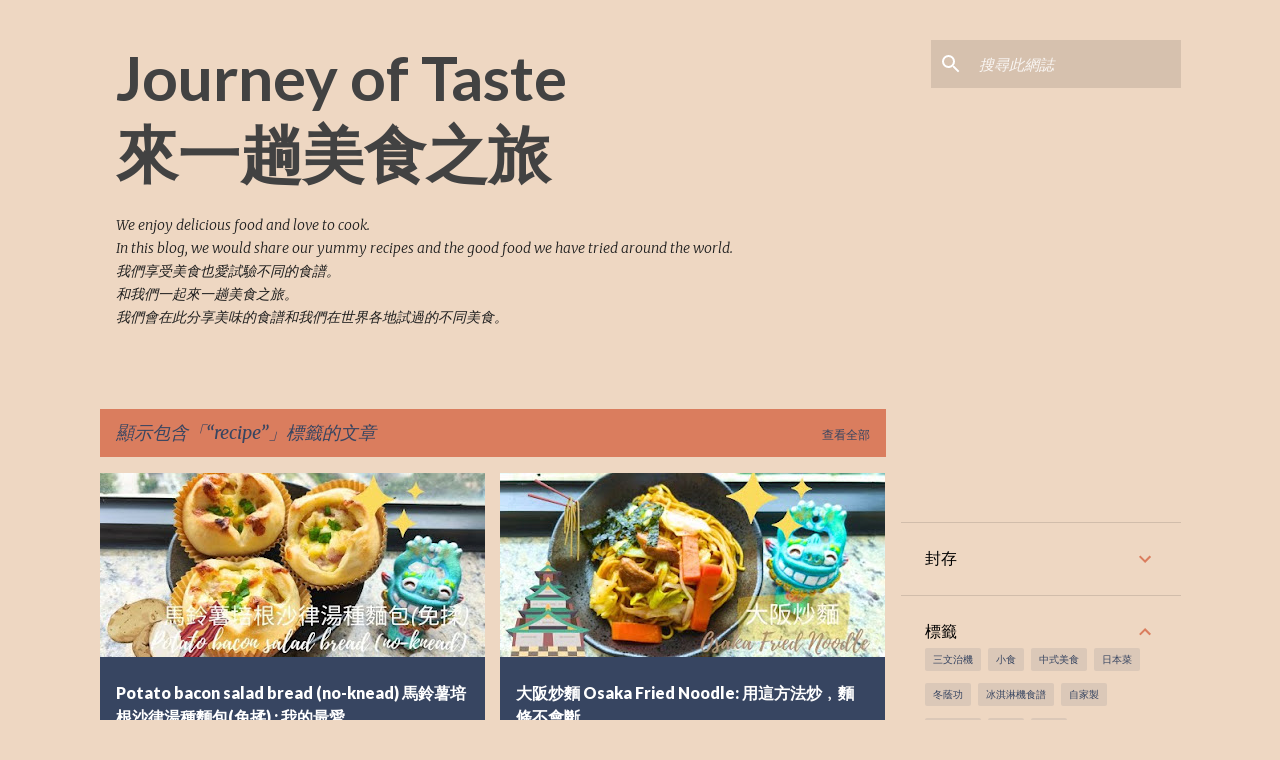

--- FILE ---
content_type: text/html; charset=UTF-8
request_url: https://food.sumlook.com/search/label/recipe
body_size: 37528
content:
<!DOCTYPE html>
<html dir='ltr' lang='zh-HK'>
<head>
<meta content='width=device-width, initial-scale=1' name='viewport'/>
<title>Journey of Taste 來一趟美食之旅</title>
<meta content='text/html; charset=UTF-8' http-equiv='Content-Type'/>
<!-- Chrome, Firefox OS and Opera -->
<meta content='#eed7c2' name='theme-color'/>
<!-- Windows Phone -->
<meta content='#eed7c2' name='msapplication-navbutton-color'/>
<meta content='blogger' name='generator'/>
<link href='https://food.sumlook.com/favicon.ico' rel='icon' type='image/x-icon'/>
<link href='https://food.sumlook.com/search/label/recipe' rel='canonical'/>
<link rel="alternate" type="application/atom+xml" title="Journey of Taste 來一趟美食之旅 - Atom" href="https://food.sumlook.com/feeds/posts/default" />
<link rel="alternate" type="application/rss+xml" title="Journey of Taste 來一趟美食之旅 - RSS" href="https://food.sumlook.com/feeds/posts/default?alt=rss" />
<link rel="service.post" type="application/atom+xml" title="Journey of Taste 來一趟美食之旅 - Atom" href="https://www.blogger.com/feeds/5736356302522458831/posts/default" />
<link rel="me" href="https://www.blogger.com/profile/08278217329920932329" />
<!--Can't find substitution for tag [blog.ieCssRetrofitLinks]-->
<meta content='https://food.sumlook.com/search/label/recipe' property='og:url'/>
<meta content='Journey of Taste 來一趟美食之旅' property='og:title'/>
<meta content='' property='og:description'/>
<meta content='https://lh3.googleusercontent.com/blogger_img_proxy/AEn0k_vFMoJYV3Kee3qKhyvqyZScegGuzU7JY5PHP707pOZz5E17HaRb9vlQWs76a8gIZLUwJM4nhVK85Ks8yJOg1XOd9-423qll4J3Uw6nqN5wqPG2KCg=w1200-h630-n-k-no-nu' property='og:image'/>
<meta content='https://lh3.googleusercontent.com/blogger_img_proxy/AEn0k_uBOyPn5DzDETOJTyKNGX5sgL87fF4Buz1aKS_IwUnzTtAduqAi_dFN04PL-hgxK6XKxCPAO8Mw1qlXsM4mS0qeHDYx2o36Ri2uhOFwHK0S1Q8Itw=w1200-h630-n-k-no-nu' property='og:image'/>
<meta content='https://lh3.googleusercontent.com/blogger_img_proxy/AEn0k_sJP4GjSS4IBfxgPtqtnJE4c_y76l5wXYyvnx-9_yBhA_woMnb5yvAUgdWlUMOeURz1cT1CcOft2DJxfbKCvWgsJsQZDveKhkgX9MloUzghIBk9KA=w1200-h630-n-k-no-nu' property='og:image'/>
<meta content='https://lh3.googleusercontent.com/blogger_img_proxy/AEn0k_tNWiUCSN5yx_lrFMhPQIbbTJ0dVGvWpQ7p6S7Nb7dhomGAhLPvHeXG-NnkddbqJkDR_3ZVq8PPyA6xAZ_CY8x5wcg6ydYwF60SEnlsFbF-zCcwbg=w1200-h630-n-k-no-nu' property='og:image'/>
<meta content='https://lh3.googleusercontent.com/blogger_img_proxy/AEn0k_uI7MyxY4jfoSAPwvv3DYy7a-oTMVPpNvEQ25D36CUdTxlGxW9ccvknF4xa6aEmres7b8g7OVAvmeCJ8WRtGC_GxffRfymy_auu4VSXSZuuOVFjbg=w1200-h630-n-k-no-nu' property='og:image'/>
<meta content='https://lh3.googleusercontent.com/blogger_img_proxy/AEn0k_sg_obk2Uw0TKgeDAzHXM9CrJZ8kh5oHs5VZpDfjnPr-Yh9GxkwUlYbqanWT7VSEpn1McGjBDBrW1iKqvUNvJZNo1KjlJkUyn9D5pt60Tdjo1Bx=w1200-h630-n-k-no-nu' property='og:image'/>
<meta content='https://lh3.googleusercontent.com/blogger_img_proxy/AEn0k_vuTwBFz_SP-A6NHNCVRT6qdDzzzHQhbNH1iVWDBmV6xpHiGi2YU6V_PcGqRhDnDd89sMLRsZlGil2eEvueoMOnwYU9fJ9n6a7bAFHIVjaLJ1WADw=w1200-h630-n-k-no-nu' property='og:image'/>
<meta content='https://lh3.googleusercontent.com/blogger_img_proxy/AEn0k_sD1xWzvxlxDBOF3FiRqRjTS4F5uSJki17y0o4jBSilxh8fGCeKd6x2nKeCvXFgRvIHu3tYABeL7z17Gu98kWUsFoYeL7rDgvmW8yCaalF_NtnNag=w1200-h630-n-k-no-nu' property='og:image'/>
<meta content='https://lh3.googleusercontent.com/blogger_img_proxy/AEn0k_sBDJRwPAyE2UY3sOh2BvhcJXoCf6aJNMvPCcUNrBrYrRU9aQ6Z6wDRBFrLeKLTn1j6NQTosbIesy195ZceZdQpC9_IzAsq4CTUm5ccWy6tdR3d0w=w1200-h630-n-k-no-nu' property='og:image'/>
<meta content='https://lh3.googleusercontent.com/blogger_img_proxy/AEn0k_sRXGnFhcgYBeU6RZEfNeS-RdERcDe8mbo68w6Zjv5-MTYkTaUBzb641qWc5Wmfd4UTT8ZDlUdusw8hqyib6GjUOpGDjdq_gZKykls8c9133sIoWg=w1200-h630-n-k-no-nu' property='og:image'/>
<meta content='https://lh3.googleusercontent.com/blogger_img_proxy/AEn0k_uLbep5su7uUq74HIgiPaPF5as2CV3Eao3oOtopsDzMltX1-YHcuTKHsQXRkBkAmLpHQNstES5rXHA5wSq6Pc2qMwZuwQCyZoE6UM6oDU4ZDgj7=w1200-h630-n-k-no-nu' property='og:image'/>
<meta content='https://lh3.googleusercontent.com/blogger_img_proxy/AEn0k_vZLsN6g07OfDv6Nlju_qefsR2nd_LTTzZXK24ydGzUc0oy-qnxhnEjSvfmQpOgGUqfWUWAjBNM78FkQwXKMTMyEMzTgYP8InNWtG7cxtmzSRLnWQ=w1200-h630-n-k-no-nu' property='og:image'/>
<meta content='https://lh3.googleusercontent.com/blogger_img_proxy/AEn0k_u_BqKCNqULipGchC-mn-kc04VByoVsz90S7ggu2vympY-LVtSDM9fN_MqxTmncD6ObJCja6OHp3oEM3q0jADATaxsjKbEHSdtofnDbfcMaa3KjZw=w1200-h630-n-k-no-nu' property='og:image'/>
<meta content='https://lh3.googleusercontent.com/blogger_img_proxy/AEn0k_s3MstGA31b1yzlnYxaFSe4wgmZomPq46zbKnFO0eutR7nhvFT06zYX7Q3l8S3amX5MH9exs9Y50mShF0k0vPUxcDagHhTaC3YOW6Xa3pzEW4eZ2w=w1200-h630-n-k-no-nu' property='og:image'/>
<meta content='https://lh3.googleusercontent.com/blogger_img_proxy/AEn0k_u52UUI4UNTuQejTlvGBhaQFsKgkNBGJc5W_iA_YPwDkvquKOg9sK4xGqKCJ4O5vzzemCNOyqP4zWnH1FmWUd5paUh2M2XfQY-IVhiJ4eu641o5rg=w1200-h630-n-k-no-nu' property='og:image'/>
<meta content='https://lh3.googleusercontent.com/blogger_img_proxy/AEn0k_vNhhkTzXiUY8nd9lvTp8MRMTG_XUjhYQVQfJtbjXcoKIkIJNl-hxbfBrHsfJJ9eDFuA9x_Q7H6cUl-fLTASA5lMVQiEN1feuRqOZ1Vw4mP5Ip7TA=w1200-h630-n-k-no-nu' property='og:image'/>
<meta content='https://lh3.googleusercontent.com/blogger_img_proxy/AEn0k_u4PzYBcqCSoLzJM8wQyvbv2g0IRPUFA5YsPcABYySVG72S-MiaDiWxBd7Fiy_4ll627gHUFpzRbuED4aITfaproyMyVtTO58KV9NYjrlUu5mx7=w1200-h630-n-k-no-nu' property='og:image'/>
<meta content='https://lh3.googleusercontent.com/blogger_img_proxy/AEn0k_tapwBxXMjnQiiBDbaA-DRRn7zC2XsidhzYY1FOb1m5c-0ISXId1AWEFHmmBF1z3vB_hd_xkPE1wjRA-FaOCYBuSDcBPUAGUCGeMlie9E-vB1zv=w1200-h630-n-k-no-nu' property='og:image'/>
<meta content='https://lh3.googleusercontent.com/blogger_img_proxy/AEn0k_svlYg_c5qr6GiWgcQed9uot_5VFi13hdsIamYsjlZNO_Rf3B_G_TErOWKsgt4ihk55hqecEe4w47WMPNe4GEFf_zY1gZwjuiapkMfyGAdQmVDnyw=w1200-h630-n-k-no-nu' property='og:image'/>
<meta content='https://lh3.googleusercontent.com/blogger_img_proxy/AEn0k_tMK3wHojo2cdtrCGTfcDI5HTSGvT8b9I2iFlgps49EqRtD9Srmpv0RkGFocArGnk0m1MtihdtTv5W8hA39IUr2mTyecBYq02d-ag_24MoNrCqhzw=w1200-h630-n-k-no-nu' property='og:image'/>
<style type='text/css'>@font-face{font-family:'Lato';font-style:normal;font-weight:400;font-display:swap;src:url(//fonts.gstatic.com/s/lato/v25/S6uyw4BMUTPHjxAwXiWtFCfQ7A.woff2)format('woff2');unicode-range:U+0100-02BA,U+02BD-02C5,U+02C7-02CC,U+02CE-02D7,U+02DD-02FF,U+0304,U+0308,U+0329,U+1D00-1DBF,U+1E00-1E9F,U+1EF2-1EFF,U+2020,U+20A0-20AB,U+20AD-20C0,U+2113,U+2C60-2C7F,U+A720-A7FF;}@font-face{font-family:'Lato';font-style:normal;font-weight:400;font-display:swap;src:url(//fonts.gstatic.com/s/lato/v25/S6uyw4BMUTPHjx4wXiWtFCc.woff2)format('woff2');unicode-range:U+0000-00FF,U+0131,U+0152-0153,U+02BB-02BC,U+02C6,U+02DA,U+02DC,U+0304,U+0308,U+0329,U+2000-206F,U+20AC,U+2122,U+2191,U+2193,U+2212,U+2215,U+FEFF,U+FFFD;}@font-face{font-family:'Lato';font-style:normal;font-weight:700;font-display:swap;src:url(//fonts.gstatic.com/s/lato/v25/S6u9w4BMUTPHh6UVSwaPGQ3q5d0N7w.woff2)format('woff2');unicode-range:U+0100-02BA,U+02BD-02C5,U+02C7-02CC,U+02CE-02D7,U+02DD-02FF,U+0304,U+0308,U+0329,U+1D00-1DBF,U+1E00-1E9F,U+1EF2-1EFF,U+2020,U+20A0-20AB,U+20AD-20C0,U+2113,U+2C60-2C7F,U+A720-A7FF;}@font-face{font-family:'Lato';font-style:normal;font-weight:700;font-display:swap;src:url(//fonts.gstatic.com/s/lato/v25/S6u9w4BMUTPHh6UVSwiPGQ3q5d0.woff2)format('woff2');unicode-range:U+0000-00FF,U+0131,U+0152-0153,U+02BB-02BC,U+02C6,U+02DA,U+02DC,U+0304,U+0308,U+0329,U+2000-206F,U+20AC,U+2122,U+2191,U+2193,U+2212,U+2215,U+FEFF,U+FFFD;}@font-face{font-family:'Lato';font-style:normal;font-weight:900;font-display:swap;src:url(//fonts.gstatic.com/s/lato/v25/S6u9w4BMUTPHh50XSwaPGQ3q5d0N7w.woff2)format('woff2');unicode-range:U+0100-02BA,U+02BD-02C5,U+02C7-02CC,U+02CE-02D7,U+02DD-02FF,U+0304,U+0308,U+0329,U+1D00-1DBF,U+1E00-1E9F,U+1EF2-1EFF,U+2020,U+20A0-20AB,U+20AD-20C0,U+2113,U+2C60-2C7F,U+A720-A7FF;}@font-face{font-family:'Lato';font-style:normal;font-weight:900;font-display:swap;src:url(//fonts.gstatic.com/s/lato/v25/S6u9w4BMUTPHh50XSwiPGQ3q5d0.woff2)format('woff2');unicode-range:U+0000-00FF,U+0131,U+0152-0153,U+02BB-02BC,U+02C6,U+02DA,U+02DC,U+0304,U+0308,U+0329,U+2000-206F,U+20AC,U+2122,U+2191,U+2193,U+2212,U+2215,U+FEFF,U+FFFD;}@font-face{font-family:'Merriweather';font-style:italic;font-weight:300;font-stretch:100%;font-display:swap;src:url(//fonts.gstatic.com/s/merriweather/v33/u-4c0qyriQwlOrhSvowK_l5-eTxCVx0ZbwLvKH2Gk9hLmp0v5yA-xXPqCzLvF-adrHOg7iDTFw.woff2)format('woff2');unicode-range:U+0460-052F,U+1C80-1C8A,U+20B4,U+2DE0-2DFF,U+A640-A69F,U+FE2E-FE2F;}@font-face{font-family:'Merriweather';font-style:italic;font-weight:300;font-stretch:100%;font-display:swap;src:url(//fonts.gstatic.com/s/merriweather/v33/u-4c0qyriQwlOrhSvowK_l5-eTxCVx0ZbwLvKH2Gk9hLmp0v5yA-xXPqCzLvF--drHOg7iDTFw.woff2)format('woff2');unicode-range:U+0301,U+0400-045F,U+0490-0491,U+04B0-04B1,U+2116;}@font-face{font-family:'Merriweather';font-style:italic;font-weight:300;font-stretch:100%;font-display:swap;src:url(//fonts.gstatic.com/s/merriweather/v33/u-4c0qyriQwlOrhSvowK_l5-eTxCVx0ZbwLvKH2Gk9hLmp0v5yA-xXPqCzLvF-SdrHOg7iDTFw.woff2)format('woff2');unicode-range:U+0102-0103,U+0110-0111,U+0128-0129,U+0168-0169,U+01A0-01A1,U+01AF-01B0,U+0300-0301,U+0303-0304,U+0308-0309,U+0323,U+0329,U+1EA0-1EF9,U+20AB;}@font-face{font-family:'Merriweather';font-style:italic;font-weight:300;font-stretch:100%;font-display:swap;src:url(//fonts.gstatic.com/s/merriweather/v33/u-4c0qyriQwlOrhSvowK_l5-eTxCVx0ZbwLvKH2Gk9hLmp0v5yA-xXPqCzLvF-WdrHOg7iDTFw.woff2)format('woff2');unicode-range:U+0100-02BA,U+02BD-02C5,U+02C7-02CC,U+02CE-02D7,U+02DD-02FF,U+0304,U+0308,U+0329,U+1D00-1DBF,U+1E00-1E9F,U+1EF2-1EFF,U+2020,U+20A0-20AB,U+20AD-20C0,U+2113,U+2C60-2C7F,U+A720-A7FF;}@font-face{font-family:'Merriweather';font-style:italic;font-weight:300;font-stretch:100%;font-display:swap;src:url(//fonts.gstatic.com/s/merriweather/v33/u-4c0qyriQwlOrhSvowK_l5-eTxCVx0ZbwLvKH2Gk9hLmp0v5yA-xXPqCzLvF-udrHOg7iA.woff2)format('woff2');unicode-range:U+0000-00FF,U+0131,U+0152-0153,U+02BB-02BC,U+02C6,U+02DA,U+02DC,U+0304,U+0308,U+0329,U+2000-206F,U+20AC,U+2122,U+2191,U+2193,U+2212,U+2215,U+FEFF,U+FFFD;}@font-face{font-family:'Merriweather';font-style:italic;font-weight:400;font-stretch:100%;font-display:swap;src:url(//fonts.gstatic.com/s/merriweather/v33/u-4c0qyriQwlOrhSvowK_l5-eTxCVx0ZbwLvKH2Gk9hLmp0v5yA-xXPqCzLvF-adrHOg7iDTFw.woff2)format('woff2');unicode-range:U+0460-052F,U+1C80-1C8A,U+20B4,U+2DE0-2DFF,U+A640-A69F,U+FE2E-FE2F;}@font-face{font-family:'Merriweather';font-style:italic;font-weight:400;font-stretch:100%;font-display:swap;src:url(//fonts.gstatic.com/s/merriweather/v33/u-4c0qyriQwlOrhSvowK_l5-eTxCVx0ZbwLvKH2Gk9hLmp0v5yA-xXPqCzLvF--drHOg7iDTFw.woff2)format('woff2');unicode-range:U+0301,U+0400-045F,U+0490-0491,U+04B0-04B1,U+2116;}@font-face{font-family:'Merriweather';font-style:italic;font-weight:400;font-stretch:100%;font-display:swap;src:url(//fonts.gstatic.com/s/merriweather/v33/u-4c0qyriQwlOrhSvowK_l5-eTxCVx0ZbwLvKH2Gk9hLmp0v5yA-xXPqCzLvF-SdrHOg7iDTFw.woff2)format('woff2');unicode-range:U+0102-0103,U+0110-0111,U+0128-0129,U+0168-0169,U+01A0-01A1,U+01AF-01B0,U+0300-0301,U+0303-0304,U+0308-0309,U+0323,U+0329,U+1EA0-1EF9,U+20AB;}@font-face{font-family:'Merriweather';font-style:italic;font-weight:400;font-stretch:100%;font-display:swap;src:url(//fonts.gstatic.com/s/merriweather/v33/u-4c0qyriQwlOrhSvowK_l5-eTxCVx0ZbwLvKH2Gk9hLmp0v5yA-xXPqCzLvF-WdrHOg7iDTFw.woff2)format('woff2');unicode-range:U+0100-02BA,U+02BD-02C5,U+02C7-02CC,U+02CE-02D7,U+02DD-02FF,U+0304,U+0308,U+0329,U+1D00-1DBF,U+1E00-1E9F,U+1EF2-1EFF,U+2020,U+20A0-20AB,U+20AD-20C0,U+2113,U+2C60-2C7F,U+A720-A7FF;}@font-face{font-family:'Merriweather';font-style:italic;font-weight:400;font-stretch:100%;font-display:swap;src:url(//fonts.gstatic.com/s/merriweather/v33/u-4c0qyriQwlOrhSvowK_l5-eTxCVx0ZbwLvKH2Gk9hLmp0v5yA-xXPqCzLvF-udrHOg7iA.woff2)format('woff2');unicode-range:U+0000-00FF,U+0131,U+0152-0153,U+02BB-02BC,U+02C6,U+02DA,U+02DC,U+0304,U+0308,U+0329,U+2000-206F,U+20AC,U+2122,U+2191,U+2193,U+2212,U+2215,U+FEFF,U+FFFD;}@font-face{font-family:'Merriweather';font-style:normal;font-weight:400;font-stretch:100%;font-display:swap;src:url(//fonts.gstatic.com/s/merriweather/v33/u-4D0qyriQwlOrhSvowK_l5UcA6zuSYEqOzpPe3HOZJ5eX1WtLaQwmYiScCmDxhtNOKl8yDr3icaGV31CPDaYKfFQn0.woff2)format('woff2');unicode-range:U+0460-052F,U+1C80-1C8A,U+20B4,U+2DE0-2DFF,U+A640-A69F,U+FE2E-FE2F;}@font-face{font-family:'Merriweather';font-style:normal;font-weight:400;font-stretch:100%;font-display:swap;src:url(//fonts.gstatic.com/s/merriweather/v33/u-4D0qyriQwlOrhSvowK_l5UcA6zuSYEqOzpPe3HOZJ5eX1WtLaQwmYiScCmDxhtNOKl8yDr3icaEF31CPDaYKfFQn0.woff2)format('woff2');unicode-range:U+0301,U+0400-045F,U+0490-0491,U+04B0-04B1,U+2116;}@font-face{font-family:'Merriweather';font-style:normal;font-weight:400;font-stretch:100%;font-display:swap;src:url(//fonts.gstatic.com/s/merriweather/v33/u-4D0qyriQwlOrhSvowK_l5UcA6zuSYEqOzpPe3HOZJ5eX1WtLaQwmYiScCmDxhtNOKl8yDr3icaG131CPDaYKfFQn0.woff2)format('woff2');unicode-range:U+0102-0103,U+0110-0111,U+0128-0129,U+0168-0169,U+01A0-01A1,U+01AF-01B0,U+0300-0301,U+0303-0304,U+0308-0309,U+0323,U+0329,U+1EA0-1EF9,U+20AB;}@font-face{font-family:'Merriweather';font-style:normal;font-weight:400;font-stretch:100%;font-display:swap;src:url(//fonts.gstatic.com/s/merriweather/v33/u-4D0qyriQwlOrhSvowK_l5UcA6zuSYEqOzpPe3HOZJ5eX1WtLaQwmYiScCmDxhtNOKl8yDr3icaGl31CPDaYKfFQn0.woff2)format('woff2');unicode-range:U+0100-02BA,U+02BD-02C5,U+02C7-02CC,U+02CE-02D7,U+02DD-02FF,U+0304,U+0308,U+0329,U+1D00-1DBF,U+1E00-1E9F,U+1EF2-1EFF,U+2020,U+20A0-20AB,U+20AD-20C0,U+2113,U+2C60-2C7F,U+A720-A7FF;}@font-face{font-family:'Merriweather';font-style:normal;font-weight:400;font-stretch:100%;font-display:swap;src:url(//fonts.gstatic.com/s/merriweather/v33/u-4D0qyriQwlOrhSvowK_l5UcA6zuSYEqOzpPe3HOZJ5eX1WtLaQwmYiScCmDxhtNOKl8yDr3icaFF31CPDaYKfF.woff2)format('woff2');unicode-range:U+0000-00FF,U+0131,U+0152-0153,U+02BB-02BC,U+02C6,U+02DA,U+02DC,U+0304,U+0308,U+0329,U+2000-206F,U+20AC,U+2122,U+2191,U+2193,U+2212,U+2215,U+FEFF,U+FFFD;}@font-face{font-family:'Ubuntu';font-style:normal;font-weight:400;font-display:swap;src:url(//fonts.gstatic.com/s/ubuntu/v21/4iCs6KVjbNBYlgoKcg72nU6AF7xm.woff2)format('woff2');unicode-range:U+0460-052F,U+1C80-1C8A,U+20B4,U+2DE0-2DFF,U+A640-A69F,U+FE2E-FE2F;}@font-face{font-family:'Ubuntu';font-style:normal;font-weight:400;font-display:swap;src:url(//fonts.gstatic.com/s/ubuntu/v21/4iCs6KVjbNBYlgoKew72nU6AF7xm.woff2)format('woff2');unicode-range:U+0301,U+0400-045F,U+0490-0491,U+04B0-04B1,U+2116;}@font-face{font-family:'Ubuntu';font-style:normal;font-weight:400;font-display:swap;src:url(//fonts.gstatic.com/s/ubuntu/v21/4iCs6KVjbNBYlgoKcw72nU6AF7xm.woff2)format('woff2');unicode-range:U+1F00-1FFF;}@font-face{font-family:'Ubuntu';font-style:normal;font-weight:400;font-display:swap;src:url(//fonts.gstatic.com/s/ubuntu/v21/4iCs6KVjbNBYlgoKfA72nU6AF7xm.woff2)format('woff2');unicode-range:U+0370-0377,U+037A-037F,U+0384-038A,U+038C,U+038E-03A1,U+03A3-03FF;}@font-face{font-family:'Ubuntu';font-style:normal;font-weight:400;font-display:swap;src:url(//fonts.gstatic.com/s/ubuntu/v21/4iCs6KVjbNBYlgoKcQ72nU6AF7xm.woff2)format('woff2');unicode-range:U+0100-02BA,U+02BD-02C5,U+02C7-02CC,U+02CE-02D7,U+02DD-02FF,U+0304,U+0308,U+0329,U+1D00-1DBF,U+1E00-1E9F,U+1EF2-1EFF,U+2020,U+20A0-20AB,U+20AD-20C0,U+2113,U+2C60-2C7F,U+A720-A7FF;}@font-face{font-family:'Ubuntu';font-style:normal;font-weight:400;font-display:swap;src:url(//fonts.gstatic.com/s/ubuntu/v21/4iCs6KVjbNBYlgoKfw72nU6AFw.woff2)format('woff2');unicode-range:U+0000-00FF,U+0131,U+0152-0153,U+02BB-02BC,U+02C6,U+02DA,U+02DC,U+0304,U+0308,U+0329,U+2000-206F,U+20AC,U+2122,U+2191,U+2193,U+2212,U+2215,U+FEFF,U+FFFD;}@font-face{font-family:'Ubuntu';font-style:normal;font-weight:500;font-display:swap;src:url(//fonts.gstatic.com/s/ubuntu/v21/4iCv6KVjbNBYlgoCjC3jvWyNPYZvg7UI.woff2)format('woff2');unicode-range:U+0460-052F,U+1C80-1C8A,U+20B4,U+2DE0-2DFF,U+A640-A69F,U+FE2E-FE2F;}@font-face{font-family:'Ubuntu';font-style:normal;font-weight:500;font-display:swap;src:url(//fonts.gstatic.com/s/ubuntu/v21/4iCv6KVjbNBYlgoCjC3jtGyNPYZvg7UI.woff2)format('woff2');unicode-range:U+0301,U+0400-045F,U+0490-0491,U+04B0-04B1,U+2116;}@font-face{font-family:'Ubuntu';font-style:normal;font-weight:500;font-display:swap;src:url(//fonts.gstatic.com/s/ubuntu/v21/4iCv6KVjbNBYlgoCjC3jvGyNPYZvg7UI.woff2)format('woff2');unicode-range:U+1F00-1FFF;}@font-face{font-family:'Ubuntu';font-style:normal;font-weight:500;font-display:swap;src:url(//fonts.gstatic.com/s/ubuntu/v21/4iCv6KVjbNBYlgoCjC3js2yNPYZvg7UI.woff2)format('woff2');unicode-range:U+0370-0377,U+037A-037F,U+0384-038A,U+038C,U+038E-03A1,U+03A3-03FF;}@font-face{font-family:'Ubuntu';font-style:normal;font-weight:500;font-display:swap;src:url(//fonts.gstatic.com/s/ubuntu/v21/4iCv6KVjbNBYlgoCjC3jvmyNPYZvg7UI.woff2)format('woff2');unicode-range:U+0100-02BA,U+02BD-02C5,U+02C7-02CC,U+02CE-02D7,U+02DD-02FF,U+0304,U+0308,U+0329,U+1D00-1DBF,U+1E00-1E9F,U+1EF2-1EFF,U+2020,U+20A0-20AB,U+20AD-20C0,U+2113,U+2C60-2C7F,U+A720-A7FF;}@font-face{font-family:'Ubuntu';font-style:normal;font-weight:500;font-display:swap;src:url(//fonts.gstatic.com/s/ubuntu/v21/4iCv6KVjbNBYlgoCjC3jsGyNPYZvgw.woff2)format('woff2');unicode-range:U+0000-00FF,U+0131,U+0152-0153,U+02BB-02BC,U+02C6,U+02DA,U+02DC,U+0304,U+0308,U+0329,U+2000-206F,U+20AC,U+2122,U+2191,U+2193,U+2212,U+2215,U+FEFF,U+FFFD;}</style>
<style id='page-skin-1' type='text/css'><!--
/*! normalize.css v8.0.0 | MIT License | github.com/necolas/normalize.css */html{line-height:1.15;-webkit-text-size-adjust:100%}body{margin:0}h1{font-size:2em;margin:.67em 0}hr{box-sizing:content-box;height:0;overflow:visible}pre{font-family:monospace,monospace;font-size:1em}a{background-color:transparent}abbr[title]{border-bottom:none;text-decoration:underline;text-decoration:underline dotted}b,strong{font-weight:bolder}code,kbd,samp{font-family:monospace,monospace;font-size:1em}small{font-size:80%}sub,sup{font-size:75%;line-height:0;position:relative;vertical-align:baseline}sub{bottom:-0.25em}sup{top:-0.5em}img{border-style:none}button,input,optgroup,select,textarea{font-family:inherit;font-size:100%;line-height:1.15;margin:0}button,input{overflow:visible}button,select{text-transform:none}button,[type="button"],[type="reset"],[type="submit"]{-webkit-appearance:button}button::-moz-focus-inner,[type="button"]::-moz-focus-inner,[type="reset"]::-moz-focus-inner,[type="submit"]::-moz-focus-inner{border-style:none;padding:0}button:-moz-focusring,[type="button"]:-moz-focusring,[type="reset"]:-moz-focusring,[type="submit"]:-moz-focusring{outline:1px dotted ButtonText}fieldset{padding:.35em .75em .625em}legend{box-sizing:border-box;color:inherit;display:table;max-width:100%;padding:0;white-space:normal}progress{vertical-align:baseline}textarea{overflow:auto}[type="checkbox"],[type="radio"]{box-sizing:border-box;padding:0}[type="number"]::-webkit-inner-spin-button,[type="number"]::-webkit-outer-spin-button{height:auto}[type="search"]{-webkit-appearance:textfield;outline-offset:-2px}[type="search"]::-webkit-search-decoration{-webkit-appearance:none}::-webkit-file-upload-button{-webkit-appearance:button;font:inherit}details{display:block}summary{display:list-item}template{display:none}[hidden]{display:none}
/*!************************************************
* Blogger Template Style
* Name: Emporio
**************************************************/
body{
word-wrap:break-word;
overflow-wrap:break-word;
word-break:break-word
}
.hidden{
display:none
}
.invisible{
visibility:hidden
}
.container:after,.float-container:after{
clear:both;
content:"";
display:table
}
.clearboth{
clear:both
}
#comments .comment .comment-actions,.subscribe-popup .FollowByEmail .follow-by-email-submit{
background:transparent;
border:0;
box-shadow:none;
color:#374561;
cursor:pointer;
font-size:14px;
font-weight:700;
outline:none;
text-decoration:none;
text-transform:uppercase;
width:auto
}
.dim-overlay{
height:100vh;
left:0;
position:fixed;
top:0;
width:100%
}
#sharing-dim-overlay{
background-color:transparent
}
input::-ms-clear{
display:none
}
.blogger-logo,.svg-icon-24.blogger-logo{
fill:#ff9800;
opacity:1
}
.skip-navigation{
background-color:#fff;
box-sizing:border-box;
color:#000;
display:block;
height:0;
left:0;
line-height:50px;
overflow:hidden;
padding-top:0;
position:fixed;
text-align:center;
top:0;
-webkit-transition:box-shadow .3s,height .3s,padding-top .3s;
transition:box-shadow .3s,height .3s,padding-top .3s;
width:100%;
z-index:900
}
.skip-navigation:focus{
box-shadow:0 4px 5px 0 rgba(0,0,0,.14),0 1px 10px 0 rgba(0,0,0,.12),0 2px 4px -1px rgba(0,0,0,.2);
height:50px
}
#main{
outline:none
}
.main-heading{
clip:rect(1px,1px,1px,1px);
border:0;
height:1px;
overflow:hidden;
padding:0;
position:absolute;
width:1px
}
.Attribution{
margin-top:1em;
text-align:center
}
.Attribution .blogger img,.Attribution .blogger svg{
vertical-align:bottom
}
.Attribution .blogger img{
margin-right:.5em
}
.Attribution div{
line-height:24px;
margin-top:.5em
}
.Attribution .copyright,.Attribution .image-attribution{
font-size:.7em;
margin-top:1.5em
}
.bg-photo{
background-attachment:scroll!important
}
body .CSS_LIGHTBOX{
z-index:900
}
.extendable .show-less,.extendable .show-more{
border-color:#374561;
color:#374561;
margin-top:8px
}
.extendable .show-less.hidden,.extendable .show-more.hidden,.inline-ad{
display:none
}
.inline-ad{
max-width:100%;
overflow:hidden
}
.adsbygoogle{
display:block
}
#cookieChoiceInfo{
bottom:0;
top:auto
}
iframe.b-hbp-video{
border:0
}
.post-body iframe{
max-width:100%
}
.post-body a[imageanchor="1"]{
display:inline-block
}
.byline{
margin-right:1em
}
.byline:last-child{
margin-right:0
}
.link-copied-dialog{
max-width:520px;
outline:0
}
.link-copied-dialog .modal-dialog-buttons{
margin-top:8px
}
.link-copied-dialog .goog-buttonset-default{
background:transparent;
border:0
}
.link-copied-dialog .goog-buttonset-default:focus{
outline:0
}
.paging-control-container{
margin-bottom:16px
}
.paging-control-container .paging-control{
display:inline-block
}
.paging-control-container .comment-range-text:after,.paging-control-container .paging-control{
color:#374561
}
.paging-control-container .comment-range-text,.paging-control-container .paging-control{
margin-right:8px
}
.paging-control-container .comment-range-text:after,.paging-control-container .paging-control:after{
padding-left:8px;
content:"\b7";
cursor:default;
pointer-events:none
}
.paging-control-container .comment-range-text:last-child:after,.paging-control-container .paging-control:last-child:after{
content:none
}
.byline.reactions iframe{
height:20px
}
.b-notification{
background-color:#fff;
border-bottom:1px solid #000;
box-sizing:border-box;
color:#000;
padding:16px 32px;
text-align:center
}
.b-notification.visible{
-webkit-transition:margin-top .3s cubic-bezier(.4,0,.2,1);
transition:margin-top .3s cubic-bezier(.4,0,.2,1)
}
.b-notification.invisible{
position:absolute
}
.b-notification-close{
position:absolute;
right:8px;
top:8px
}
.no-posts-message{
line-height:40px;
text-align:center
}
@media screen and (max-width:745px){
body.item-view .post-body a[imageanchor="1"][style*="float: left;"],body.item-view .post-body a[imageanchor="1"][style*="float: right;"]{
clear:none!important;
float:none!important
}
body.item-view .post-body a[imageanchor="1"] img{
display:block;
height:auto;
margin:0 auto
}
body.item-view .post-body>.separator:first-child>a[imageanchor="1"]:first-child{
margin-top:20px
}
.post-body a[imageanchor]{
display:block
}
body.item-view .post-body a[imageanchor="1"]{
margin-left:0!important;
margin-right:0!important
}
body.item-view .post-body a[imageanchor="1"]+a[imageanchor="1"]{
margin-top:16px
}
}
.item-control{
display:none
}
#comments{
border-top:1px dashed rgba(0,0,0,.54);
margin-top:20px;
padding:20px
}
#comments .comment-thread ol{
padding-left:0;
margin:0;
padding-left:0
}
#comments .comment .comment-replybox-single,#comments .comment-thread .comment-replies{
margin-left:60px
}
#comments .comment-thread .thread-count{
display:none
}
#comments .comment{
list-style-type:none;
padding:0 0 30px;
position:relative
}
#comments .comment .comment{
padding-bottom:8px
}
.comment .avatar-image-container{
position:absolute
}
.comment .avatar-image-container img{
border-radius:50%
}
.avatar-image-container svg,.comment .avatar-image-container .avatar-icon{
fill:#da7d5e;
border:1px solid #da7d5e;
border-radius:50%;
box-sizing:border-box;
height:35px;
margin:0;
padding:7px;
width:35px
}
.comment .comment-block{
margin-left:60px;
margin-top:10px;
padding-bottom:0
}
#comments .comment-author-header-wrapper{
margin-left:40px
}
#comments .comment .thread-expanded .comment-block{
padding-bottom:20px
}
#comments .comment .comment-header .user,#comments .comment .comment-header .user a{
color:#ffffff;
font-style:normal;
font-weight:700
}
#comments .comment .comment-actions{
bottom:0;
margin-bottom:15px;
position:absolute
}
#comments .comment .comment-actions>*{
margin-right:8px
}
#comments .comment .comment-header .datetime{
margin-left:8px;
bottom:0;
display:inline-block;
font-size:13px;
font-style:italic
}
#comments .comment .comment-footer .comment-timestamp a,#comments .comment .comment-header .datetime,#comments .comment .comment-header .datetime a{
color:rgba(255,255,255,.54)
}
#comments .comment .comment-content,.comment .comment-body{
margin-top:12px;
word-break:break-word
}
.comment-body{
margin-bottom:12px
}
#comments.embed[data-num-comments="0"]{
border:0;
margin-top:0;
padding-top:0
}
#comment-editor-src,#comments.embed[data-num-comments="0"] #comment-post-message,#comments.embed[data-num-comments="0"] div.comment-form>p,#comments.embed[data-num-comments="0"] p.comment-footer{
display:none
}
.comments .comments-content .loadmore.loaded{
max-height:0;
opacity:0;
overflow:hidden
}
.extendable .remaining-items{
height:0;
overflow:hidden;
-webkit-transition:height .3s cubic-bezier(.4,0,.2,1);
transition:height .3s cubic-bezier(.4,0,.2,1)
}
.extendable .remaining-items.expanded{
height:auto
}
.svg-icon-24,.svg-icon-24-button{
cursor:pointer;
height:24px;
min-width:24px;
width:24px
}
.touch-icon{
margin:-12px;
padding:12px
}
.touch-icon:active,.touch-icon:focus{
background-color:hsla(0,0%,60%,.4);
border-radius:50%
}
svg:not(:root).touch-icon{
overflow:visible
}
html[dir=rtl] .rtl-reversible-icon{
-webkit-transform:scaleX(-1);
transform:scaleX(-1)
}
.svg-icon-24-button,.touch-icon-button{
background:transparent;
border:0;
margin:0;
outline:none;
padding:0
}
.touch-icon-button .touch-icon:active,.touch-icon-button .touch-icon:focus{
background-color:transparent
}
.touch-icon-button:active .touch-icon,.touch-icon-button:focus .touch-icon{
background-color:hsla(0,0%,60%,.4);
border-radius:50%
}
.Profile .default-avatar-wrapper .avatar-icon{
fill:#da7d5e;
border:1px solid #da7d5e;
border-radius:50%;
box-sizing:border-box;
margin:0
}
.Profile .individual .default-avatar-wrapper .avatar-icon{
padding:25px
}
.Profile .individual .avatar-icon,.Profile .individual .profile-img{
height:90px;
width:90px
}
.Profile .team .default-avatar-wrapper .avatar-icon{
padding:8px
}
.Profile .team .avatar-icon,.Profile .team .default-avatar-wrapper,.Profile .team .profile-img{
height:40px;
width:40px
}
.snippet-container{
margin:0;
overflow:hidden;
position:relative
}
.snippet-fade{
right:0;
bottom:0;
box-sizing:border-box;
position:absolute;
width:96px
}
.snippet-fade:after{
content:"\2026";
float:right
}
.centered-top-container.sticky{
left:0;
position:fixed;
right:0;
top:0;
-webkit-transition-duration:.2s;
transition-duration:.2s;
-webkit-transition-property:opacity,-webkit-transform;
transition-property:opacity,-webkit-transform;
transition-property:transform,opacity;
transition-property:transform,opacity,-webkit-transform;
-webkit-transition-timing-function:cubic-bezier(.4,0,.2,1);
transition-timing-function:cubic-bezier(.4,0,.2,1);
width:auto;
z-index:8
}
.centered-top-placeholder{
display:none
}
.collapsed-header .centered-top-placeholder{
display:block
}
.centered-top-container .Header .replaced h1,.centered-top-placeholder .Header .replaced h1{
display:none
}
.centered-top-container.sticky .Header .replaced h1{
display:block
}
.centered-top-container.sticky .Header .header-widget{
background:none
}
.centered-top-container.sticky .Header .header-image-wrapper{
display:none
}
.centered-top-container img,.centered-top-placeholder img{
max-width:100%
}
.collapsible{
-webkit-transition:height .3s cubic-bezier(.4,0,.2,1);
transition:height .3s cubic-bezier(.4,0,.2,1)
}
.collapsible,.collapsible>summary{
display:block;
overflow:hidden
}
.collapsible>:not(summary){
display:none
}
.collapsible[open]>:not(summary){
display:block
}
.collapsible:focus,.collapsible>summary:focus{
outline:none
}
.collapsible>summary{
cursor:pointer;
display:block;
padding:0
}
.collapsible:focus>summary,.collapsible>summary:focus{
background-color:transparent
}
.collapsible>summary::-webkit-details-marker{
display:none
}
.collapsible-title{
-webkit-box-align:center;
align-items:center;
display:-webkit-box;
display:flex
}
.collapsible-title .title{
-webkit-box-flex:1;
-webkit-box-ordinal-group:1;
flex:1 1 auto;
order:0;
overflow:hidden;
text-overflow:ellipsis;
white-space:nowrap
}
.collapsible-title .chevron-down,.collapsible[open] .collapsible-title .chevron-up{
display:block
}
.collapsible-title .chevron-up,.collapsible[open] .collapsible-title .chevron-down{
display:none
}
.flat-button{
border-radius:2px;
font-weight:700;
margin:-8px;
padding:8px;
text-transform:uppercase
}
.flat-button,.flat-icon-button{
cursor:pointer;
display:inline-block
}
.flat-icon-button{
background:transparent;
border:0;
box-sizing:content-box;
line-height:0;
margin:-12px;
outline:none;
padding:12px
}
.flat-icon-button,.flat-icon-button .splash-wrapper{
border-radius:50%
}
.flat-icon-button .splash.animate{
-webkit-animation-duration:.3s;
animation-duration:.3s
}
body#layout .bg-photo,body#layout .bg-photo-overlay{
display:none
}
body#layout .centered{
max-width:954px
}
body#layout .navigation{
display:none
}
body#layout .sidebar-container{
display:inline-block;
width:40%
}
body#layout .hamburger-menu,body#layout .search{
display:none
}
.overflowable-container{
max-height:44px;
overflow:hidden;
position:relative
}
.overflow-button{
cursor:pointer
}
#overflowable-dim-overlay{
background:transparent
}
.overflow-popup{
background-color:#374561;
box-shadow:0 2px 2px 0 rgba(0,0,0,.14),0 3px 1px -2px rgba(0,0,0,.2),0 1px 5px 0 rgba(0,0,0,.12);
left:0;
max-width:calc(100% - 32px);
position:absolute;
top:0;
visibility:hidden;
z-index:101
}
.overflow-popup ul{
list-style:none
}
.overflow-popup .tabs li,.overflow-popup li{
display:block;
height:auto
}
.overflow-popup .tabs li{
padding-left:0;
padding-right:0
}
.overflow-button.hidden,.overflow-popup .tabs li.hidden,.overflow-popup li.hidden,.widget.Sharing .sharing-button{
display:none
}
.widget.Sharing .sharing-buttons li{
padding:0
}
.widget.Sharing .sharing-buttons li span{
display:none
}
.post-share-buttons{
position:relative
}
.sharing-open.touch-icon-button:active .touch-icon,.sharing-open.touch-icon-button:focus .touch-icon{
background-color:transparent
}
.share-buttons{
background-color:#374561;
border-radius:2px;
box-shadow:0 2px 2px 0 rgba(0,0,0,.14),0 3px 1px -2px rgba(0,0,0,.2),0 1px 5px 0 rgba(0,0,0,.12);
color:#ffffff;
list-style:none;
margin:0;
min-width:200px;
padding:8px 0;
position:absolute;
top:-11px;
z-index:101
}
.share-buttons.hidden{
display:none
}
.sharing-button{
background:transparent;
border:0;
cursor:pointer;
margin:0;
outline:none;
padding:0
}
.share-buttons li{
height:48px;
margin:0
}
.share-buttons li:last-child{
margin-bottom:0
}
.share-buttons li .sharing-platform-button{
box-sizing:border-box;
cursor:pointer;
display:block;
height:100%;
margin-bottom:0;
padding:0 16px;
position:relative;
width:100%
}
.share-buttons li .sharing-platform-button:focus,.share-buttons li .sharing-platform-button:hover{
background-color:hsla(0,0%,50%,.1);
outline:none
}
.share-buttons li svg[class*=" sharing-"],.share-buttons li svg[class^=sharing-]{
position:absolute;
top:10px
}
.share-buttons li span.sharing-platform-button{
position:relative;
top:0
}
.share-buttons li .platform-sharing-text{
margin-left:56px;
display:block;
font-size:16px;
line-height:48px;
white-space:nowrap
}
.sidebar-container{
-webkit-overflow-scrolling:touch;
background-color:#eed7c2;
max-width:280px;
overflow-y:auto;
-webkit-transition-duration:.3s;
transition-duration:.3s;
-webkit-transition-property:-webkit-transform;
transition-property:-webkit-transform;
transition-property:transform;
transition-property:transform,-webkit-transform;
-webkit-transition-timing-function:cubic-bezier(0,0,.2,1);
transition-timing-function:cubic-bezier(0,0,.2,1);
width:280px;
z-index:101
}
.sidebar-container .navigation{
line-height:0;
padding:16px
}
.sidebar-container .sidebar-back{
cursor:pointer
}
.sidebar-container .widget{
background:none;
margin:0 16px;
padding:16px 0
}
.sidebar-container .widget .title{
color:#000000;
margin:0
}
.sidebar-container .widget ul{
list-style:none;
margin:0;
padding:0
}
.sidebar-container .widget ul ul{
margin-left:1em
}
.sidebar-container .widget li{
font-size:16px;
line-height:normal
}
.sidebar-container .widget+.widget{
border-top:1px solid rgba(0, 0, 0, 0.12)
}
.BlogArchive li{
margin:16px 0
}
.BlogArchive li:last-child{
margin-bottom:0
}
.Label li a{
display:inline-block
}
.BlogArchive .post-count,.Label .label-count{
margin-left:.25em;
float:right
}
.BlogArchive .post-count:before,.Label .label-count:before{
content:"("
}
.BlogArchive .post-count:after,.Label .label-count:after{
content:")"
}
.widget.Translate .skiptranslate>div{
display:block!important
}
.widget.Profile .profile-link{
display:-webkit-box;
display:flex
}
.widget.Profile .team-member .default-avatar-wrapper,.widget.Profile .team-member .profile-img{
-webkit-box-flex:0;
margin-right:1em;
flex:0 0 auto
}
.widget.Profile .individual .profile-link{
-webkit-box-orient:vertical;
-webkit-box-direction:normal;
flex-direction:column
}
.widget.Profile .team .profile-link .profile-name{
-webkit-box-flex:1;
align-self:center;
display:block;
flex:1 1 auto
}
.dim-overlay{
background-color:rgba(0,0,0,.54)
}
body.sidebar-visible{
overflow-y:hidden
}
@media screen and (max-width:680px){
.sidebar-container{
bottom:0;
left:auto;
position:fixed;
right:0;
top:0
}
.sidebar-container.sidebar-invisible{
-webkit-transform:translateX(100%);
transform:translateX(100%);
-webkit-transition-timing-function:cubic-bezier(.4,0,.6,1);
transition-timing-function:cubic-bezier(.4,0,.6,1)
}
}
.dialog{
background:#374561;
box-shadow:0 2px 2px 0 rgba(0,0,0,.14),0 3px 1px -2px rgba(0,0,0,.2),0 1px 5px 0 rgba(0,0,0,.12);
box-sizing:border-box;
color:#ffffff;
padding:30px;
position:fixed;
text-align:center;
width:calc(100% - 24px);
z-index:101
}
.dialog input[type=email],.dialog input[type=text]{
background-color:transparent;
border:0;
border-bottom:1px solid rgba(0,0,0,.12);
color:#ffffff;
display:block;
font-family:Lato, sans-serif;
font-size:16px;
line-height:24px;
margin:auto;
outline:none;
padding-bottom:7px;
text-align:center;
width:100%
}
.dialog input[type=email]::-webkit-input-placeholder,.dialog input[type=text]::-webkit-input-placeholder{
color:rgba(255,255,255,.5)
}
.dialog input[type=email]::-moz-placeholder,.dialog input[type=text]::-moz-placeholder{
color:rgba(255,255,255,.5)
}
.dialog input[type=email]:-ms-input-placeholder,.dialog input[type=text]:-ms-input-placeholder{
color:rgba(255,255,255,.5)
}
.dialog input[type=email]::-ms-input-placeholder,.dialog input[type=text]::-ms-input-placeholder{
color:rgba(255,255,255,.5)
}
.dialog input[type=email]::placeholder,.dialog input[type=text]::placeholder{
color:rgba(255,255,255,.5)
}
.dialog input[type=email]:focus,.dialog input[type=text]:focus{
border-bottom:2px solid #da7d5e;
padding-bottom:6px
}
.dialog input.no-cursor{
color:transparent;
text-shadow:0 0 0 #ffffff
}
.dialog input.no-cursor:focus{
outline:none
}
.dialog input[type=submit]{
font-family:Lato, sans-serif
}
.dialog .goog-buttonset-default{
color:#da7d5e
}
.loading-spinner-large{
-webkit-animation:mspin-rotate 1568.63ms linear infinite;
animation:mspin-rotate 1568.63ms linear infinite;
height:48px;
overflow:hidden;
position:absolute;
width:48px;
z-index:200
}
.loading-spinner-large>div{
-webkit-animation:mspin-revrot 5332ms steps(4) infinite;
animation:mspin-revrot 5332ms steps(4) infinite
}
.loading-spinner-large>div>div{
-webkit-animation:mspin-singlecolor-large-film 1333ms steps(81) infinite;
animation:mspin-singlecolor-large-film 1333ms steps(81) infinite;
background-size:100%;
height:48px;
width:3888px
}
.mspin-black-large>div>div,.mspin-grey_54-large>div>div{
background-image:url(https://www.blogblog.com/indie/mspin_black_large.svg)
}
.mspin-white-large>div>div{
background-image:url(https://www.blogblog.com/indie/mspin_white_large.svg)
}
.mspin-grey_54-large{
opacity:.54
}
@-webkit-keyframes mspin-singlecolor-large-film{
0%{
-webkit-transform:translateX(0);
transform:translateX(0)
}
to{
-webkit-transform:translateX(-3888px);
transform:translateX(-3888px)
}
}
@keyframes mspin-singlecolor-large-film{
0%{
-webkit-transform:translateX(0);
transform:translateX(0)
}
to{
-webkit-transform:translateX(-3888px);
transform:translateX(-3888px)
}
}
@-webkit-keyframes mspin-rotate{
0%{
-webkit-transform:rotate(0deg);
transform:rotate(0deg)
}
to{
-webkit-transform:rotate(1turn);
transform:rotate(1turn)
}
}
@keyframes mspin-rotate{
0%{
-webkit-transform:rotate(0deg);
transform:rotate(0deg)
}
to{
-webkit-transform:rotate(1turn);
transform:rotate(1turn)
}
}
@-webkit-keyframes mspin-revrot{
0%{
-webkit-transform:rotate(0deg);
transform:rotate(0deg)
}
to{
-webkit-transform:rotate(-1turn);
transform:rotate(-1turn)
}
}
@keyframes mspin-revrot{
0%{
-webkit-transform:rotate(0deg);
transform:rotate(0deg)
}
to{
-webkit-transform:rotate(-1turn);
transform:rotate(-1turn)
}
}
.subscribe-popup{
max-width:364px
}
.subscribe-popup h3{
color:#ffffff;
font-size:1.8em;
margin-top:0
}
.subscribe-popup .FollowByEmail h3{
display:none
}
.subscribe-popup .FollowByEmail .follow-by-email-submit{
color:#da7d5e;
display:inline-block;
margin:24px auto 0;
white-space:normal;
width:auto
}
.subscribe-popup .FollowByEmail .follow-by-email-submit:disabled{
cursor:default;
opacity:.3
}
@media (max-width:800px){
.blog-name div.widget.Subscribe{
margin-bottom:16px
}
body.item-view .blog-name div.widget.Subscribe{
margin:8px auto 16px;
width:100%
}
}
.sidebar-container .svg-icon-24{
fill:#da7d5e
}
.centered-top .svg-icon-24{
fill:#374561
}
.centered-bottom .svg-icon-24.touch-icon,.centered-bottom a .svg-icon-24,.centered-bottom button .svg-icon-24{
fill:#374561
}
.post-wrapper .svg-icon-24.touch-icon,.post-wrapper a .svg-icon-24,.post-wrapper button .svg-icon-24{
fill:#da7d5e
}
.centered-bottom .share-buttons .svg-icon-24,.share-buttons .svg-icon-24{
fill:#da7d5e
}
.svg-icon-24.hamburger-menu{
fill:#374561
}
body#layout .page_body{
padding:0;
position:relative;
top:0
}
body#layout .page{
display:inline-block;
left:inherit;
position:relative;
vertical-align:top;
width:540px
}
body{
background:#f7f7f7 none repeat scroll top left;
background-color:#eed7c2;
background-size:cover;
font:normal 400 18px Lato, sans-serif;
margin:0;
min-height:100vh
}
body,h3,h3.title{
color:#000000
}
.post-wrapper .post-title,.post-wrapper .post-title a,.post-wrapper .post-title a:hover,.post-wrapper .post-title a:visited{
color:#ffffff
}
a{
color:#374561;
text-decoration:none
}
a:visited{
color:#374561
}
a:hover{
color:#374561
}
blockquote{
color:#eeeeee;
font:normal 400 18px Lato, sans-serif;
font-size:x-large;
font-style:italic;
font-weight:300;
text-align:center
}
.dim-overlay{
z-index:100
}
.page{
-webkit-box-orient:vertical;
-webkit-box-direction:normal;
box-sizing:border-box;
display:-webkit-box;
display:flex;
flex-direction:column;
min-height:100vh;
padding-bottom:1em
}
.page>*{
-webkit-box-flex:0;
flex:0 0 auto
}
.page>#footer{
margin-top:auto
}
.bg-photo-container{
overflow:hidden
}
.bg-photo-container,.bg-photo-container .bg-photo{
height:464px;
width:100%
}
.bg-photo-container .bg-photo{
background-position:50%;
background-size:cover;
z-index:-1
}
.centered{
margin:0 auto;
position:relative;
width:1482px
}
.centered .main,.centered .main-container{
float:left
}
.centered .main{
padding-bottom:1em
}
.centered .centered-bottom:after{
clear:both;
content:"";
display:table
}
@media (min-width:1626px){
.page_body.has-vertical-ads .centered{
width:1625px
}
}
@media (min-width:1225px) and (max-width:1482px){
.centered{
width:1081px
}
}
@media (min-width:1225px) and (max-width:1625px){
.page_body.has-vertical-ads .centered{
width:1224px
}
}
@media (max-width:1224px){
.centered{
width:680px
}
}
@media (max-width:680px){
.centered{
max-width:600px;
width:100%
}
}
.feed-view .post-wrapper.hero,.main,.main-container,.post-filter-message,.top-nav .section{
width:1187px
}
@media (min-width:1225px) and (max-width:1482px){
.feed-view .post-wrapper.hero,.main,.main-container,.post-filter-message,.top-nav .section{
width:786px
}
}
@media (min-width:1225px) and (max-width:1625px){
.feed-view .page_body.has-vertical-ads .post-wrapper.hero,.page_body.has-vertical-ads .feed-view .post-wrapper.hero,.page_body.has-vertical-ads .main,.page_body.has-vertical-ads .main-container,.page_body.has-vertical-ads .post-filter-message,.page_body.has-vertical-ads .top-nav .section{
width:786px
}
}
@media (max-width:1224px){
.feed-view .post-wrapper.hero,.main,.main-container,.post-filter-message,.top-nav .section{
width:auto
}
}
.widget .title{
font-size:20.25px;
line-height:31.5px;
margin:20.25px 0
}
.extendable .show-less,.extendable .show-more{
color:#374561;
cursor:pointer;
font:500 12px Lato, sans-serif;
margin:0 -16px;
padding:16px;
text-transform:uppercase
}
.widget.Profile{
font:normal 400 18px Lato, sans-serif
}
.sidebar-container .widget.Profile{
padding:16px
}
.widget.Profile h2{
display:none
}
.widget.Profile .title{
margin:16px 32px
}
.widget.Profile .profile-img{
border-radius:50%
}
.widget.Profile .individual{
display:-webkit-box;
display:flex
}
.widget.Profile .individual .profile-info{
margin-left:16px;
align-self:center
}
.widget.Profile .profile-datablock{
margin-bottom:.75em;
margin-top:0
}
.widget.Profile .profile-link{
background-image:none!important;
font-family:inherit;
max-width:100%;
overflow:hidden
}
.widget.Profile .individual .profile-link{
display:block;
margin:0 -10px;
padding:0 10px
}
.widget.Profile .individual .profile-data a.profile-link.g-profile,.widget.Profile .team a.profile-link.g-profile .profile-name{
color:#000000;
font:500 16px Lato, sans-serif;
margin-bottom:.75em
}
.widget.Profile .individual .profile-data a.profile-link.g-profile{
line-height:1.25
}
.widget.Profile .individual>a:first-child{
flex-shrink:0
}
.widget.Profile dd{
margin:0
}
.widget.Profile ul{
list-style:none;
padding:0
}
.widget.Profile ul li{
margin:10px 0 30px
}
.widget.Profile .team .extendable,.widget.Profile .team .extendable .first-items,.widget.Profile .team .extendable .remaining-items{
margin:0;
max-width:100%;
padding:0
}
.widget.Profile .team-member .profile-name-container{
-webkit-box-flex:0;
flex:0 1 auto
}
.widget.Profile .team .extendable .show-less,.widget.Profile .team .extendable .show-more{
left:56px;
position:relative
}
#comments a,.post-wrapper a{
color:#da7d5e
}
div.widget.Blog .blog-posts .post-outer{
border:0
}
div.widget.Blog .post-outer{
padding-bottom:0
}
.post .thumb{
float:left;
height:20%;
width:20%
}
.no-posts-message,.status-msg-body{
margin:10px 0
}
.blog-pager{
text-align:center
}
.post-title{
margin:0
}
.post-title,.post-title a{
font:900 24px Lato, sans-serif
}
.post-body{
display:block;
font:400 16px Merriweather, Georgia, serif;
line-height:32px;
margin:0
}
.post-body,.post-snippet{
color:#ffffff
}
.post-snippet{
font:400 14px Merriweather, Georgia, serif;
line-height:24px;
margin:8px 0;
max-height:72px
}
.post-snippet .snippet-fade{
background:-webkit-linear-gradient(left,#374561 0,#374561 20%,rgba(55, 69, 97, 0) 100%);
background:linear-gradient(to left,#374561 0,#374561 20%,rgba(55, 69, 97, 0) 100%);
bottom:0;
color:#ffffff;
position:absolute
}
.post-body img{
height:inherit;
max-width:100%
}
.byline,.byline.post-author a,.byline.post-timestamp a{
color:#ffffff;
font:italic 400 12px Merriweather, Georgia, serif
}
.byline.post-author{
text-transform:lowercase
}
.byline.post-author a{
text-transform:none
}
.item-byline .byline,.post-header .byline{
margin-right:0
}
.post-share-buttons .share-buttons{
background:#374561;
color:#ffffff;
font:400 14px Ubuntu, sans-serif
}
.tr-caption{
color:#eeeeee;
font:normal 400 18px Lato, sans-serif;
font-size:1.1em;
font-style:italic
}
.post-filter-message{
background-color:#da7d5e;
box-sizing:border-box;
color:#374561;
display:-webkit-box;
display:flex;
font:italic 400 18px Merriweather, Georgia, serif;
margin-bottom:16px;
margin-top:32px;
padding:12px 16px
}
.post-filter-message>div:first-child{
-webkit-box-flex:1;
flex:1 0 auto
}
.post-filter-message a{
padding-left:30px;
color:#374561;
color:#374561;
cursor:pointer;
font:500 12px Lato, sans-serif;
text-transform:uppercase;
white-space:nowrap
}
.post-filter-message .search-label,.post-filter-message .search-query{
font-style:italic;
quotes:"\201c" "\201d" "\2018" "\2019"
}
.post-filter-message .search-label:before,.post-filter-message .search-query:before{
content:open-quote
}
.post-filter-message .search-label:after,.post-filter-message .search-query:after{
content:close-quote
}
#blog-pager{
margin-bottom:1em;
margin-top:2em
}
#blog-pager a{
color:#374561;
cursor:pointer;
font:500 12px Lato, sans-serif;
text-transform:uppercase
}
.Label{
overflow-x:hidden
}
.Label ul{
list-style:none;
padding:0
}
.Label li{
display:inline-block;
max-width:100%;
overflow:hidden;
text-overflow:ellipsis;
white-space:nowrap
}
.Label .first-ten{
margin-top:16px
}
.Label .show-all{
border-color:#374561;
color:#374561;
cursor:pointer;
font-style:normal;
margin-top:8px;
text-transform:uppercase
}
.Label .show-all,.Label .show-all.hidden{
display:inline-block
}
.Label li a,.Label span.label-size,.byline.post-labels a{
background-color:rgba(55,69,97,.1);
border-radius:2px;
color:#374561;
cursor:pointer;
display:inline-block;
font:500 10px Lato, sans-serif;
line-height:1.5;
margin:4px 4px 4px 0;
padding:4px 8px;
text-transform:uppercase;
vertical-align:middle
}
body.item-view .byline.post-labels a{
background-color:rgba(218,125,94,.1);
color:#da7d5e
}
.FeaturedPost .item-thumbnail img{
max-width:100%
}
.sidebar-container .FeaturedPost .post-title a{
color:#374561;
font:500 14px Ubuntu, sans-serif
}
body.item-view .PopularPosts{
display:inline-block;
overflow-y:auto;
vertical-align:top;
width:280px
}
.PopularPosts h3.title{
font:500 16px Lato, sans-serif
}
.PopularPosts .post-title{
margin:0 0 16px
}
.PopularPosts .post-title a{
color:#374561;
font:500 14px Ubuntu, sans-serif;
line-height:24px
}
.PopularPosts .item-thumbnail{
clear:both;
height:152px;
overflow-y:hidden;
width:100%
}
.PopularPosts .item-thumbnail img{
padding:0;
width:100%
}
.PopularPosts .popular-posts-snippet{
color:#535353;
font:italic 400 14px Merriweather, Georgia, serif;
line-height:24px;
max-height:calc(24px * 4);
overflow:hidden
}
.PopularPosts .popular-posts-snippet .snippet-fade{
color:#535353
}
.PopularPosts .post{
margin:30px 0;
position:relative
}
.PopularPosts .post+.post{
padding-top:1em
}
.popular-posts-snippet .snippet-fade{
right:0;
background:-webkit-linear-gradient(left,#eed7c2 0,#eed7c2 20%,rgba(238, 215, 194, 0) 100%);
background:linear-gradient(to left,#eed7c2 0,#eed7c2 20%,rgba(238, 215, 194, 0) 100%);
height:24px;
line-height:24px;
position:absolute;
top:calc(24px * 3);
width:96px
}
.Attribution{
color:#000000
}
.Attribution a,.Attribution a:hover,.Attribution a:visited{
color:#374561
}
.Attribution svg{
fill:#424242
}
.inline-ad{
margin-bottom:16px
}
.item-view .inline-ad{
display:block
}
.vertical-ad-container{
margin-left:15px;
float:left;
min-height:1px;
width:128px
}
.item-view .vertical-ad-container{
margin-top:30px
}
.inline-ad-placeholder,.vertical-ad-placeholder{
background:#374561;
border:1px solid #000;
opacity:.9;
text-align:center;
vertical-align:middle
}
.inline-ad-placeholder span,.vertical-ad-placeholder span{
color:#ffffff;
display:block;
font-weight:700;
margin-top:290px;
text-transform:uppercase
}
.vertical-ad-placeholder{
height:600px
}
.vertical-ad-placeholder span{
margin-top:290px;
padding:0 40px
}
.inline-ad-placeholder{
height:90px
}
.inline-ad-placeholder span{
margin-top:35px
}
.centered-top-container.sticky,.sticky .centered-top{
background-color:#da7d5e
}
.centered-top{
-webkit-box-align:start;
align-items:flex-start;
display:-webkit-box;
display:flex;
flex-wrap:wrap;
margin:0 auto;
max-width:1482px;
padding-top:40px
}
.page_body.has-vertical-ads .centered-top{
max-width:1625px
}
.centered-top .blog-name,.centered-top .hamburger-section,.centered-top .search{
margin-left:16px
}
.centered-top .return_link{
-webkit-box-flex:0;
-webkit-box-ordinal-group:1;
flex:0 0 auto;
height:24px;
order:0;
width:24px
}
.centered-top .blog-name{
-webkit-box-flex:1;
-webkit-box-ordinal-group:2;
flex:1 1 0;
order:1
}
.centered-top .search{
-webkit-box-flex:0;
-webkit-box-ordinal-group:3;
flex:0 0 auto;
order:2
}
.centered-top .hamburger-section{
-webkit-box-flex:0;
-webkit-box-ordinal-group:4;
display:none;
flex:0 0 auto;
order:3
}
.centered-top .subscribe-section-container{
-webkit-box-flex:1;
-webkit-box-ordinal-group:5;
flex:1 0 100%;
order:4
}
.centered-top .top-nav{
-webkit-box-flex:1;
-webkit-box-ordinal-group:6;
flex:1 0 100%;
margin-top:32px;
order:5
}
.sticky .centered-top{
-webkit-box-align:center;
align-items:center;
box-sizing:border-box;
flex-wrap:nowrap;
padding:0 16px
}
.sticky .centered-top .blog-name{
-webkit-box-flex:0;
flex:0 1 auto;
max-width:none;
min-width:0
}
.sticky .centered-top .subscribe-section-container{
border-left:1px solid rgba(255, 255, 255, 0.3);
-webkit-box-flex:1;
-webkit-box-ordinal-group:3;
flex:1 0 auto;
margin:0 16px;
order:2
}
.sticky .centered-top .search{
-webkit-box-flex:1;
-webkit-box-ordinal-group:4;
flex:1 0 auto;
order:3
}
.sticky .centered-top .hamburger-section{
-webkit-box-ordinal-group:5;
order:4
}
.sticky .centered-top .top-nav{
display:none
}
.search{
position:relative;
width:250px
}
.search,.search .search-expand,.search .section{
height:48px
}
.search .search-expand{
margin-left:auto;
background:transparent;
border:0;
display:none;
margin:0;
outline:none;
padding:0
}
.search .search-expand-text{
display:none
}
.search .search-expand .svg-icon-24,.search .search-submit-container .svg-icon-24{
fill:#ffffff;
-webkit-transition:fill .3s cubic-bezier(.4,0,.2,1);
transition:fill .3s cubic-bezier(.4,0,.2,1)
}
.search h3{
display:none
}
.search .section{
right:0;
box-sizing:border-box;
line-height:24px;
overflow-x:hidden;
position:absolute;
top:0;
-webkit-transition-duration:.3s;
transition-duration:.3s;
-webkit-transition-property:background-color,width;
transition-property:background-color,width;
-webkit-transition-timing-function:cubic-bezier(.4,0,.2,1);
transition-timing-function:cubic-bezier(.4,0,.2,1);
width:250px;
z-index:8
}
.search .section,.search.focused .section{
background-color:rgba(0, 0, 0, 0.1)
}
.search form{
display:-webkit-box;
display:flex
}
.search form .search-submit-container{
-webkit-box-align:center;
-webkit-box-flex:0;
-webkit-box-ordinal-group:1;
align-items:center;
display:-webkit-box;
display:flex;
flex:0 0 auto;
height:48px;
order:0
}
.search form .search-input{
-webkit-box-flex:1;
-webkit-box-ordinal-group:2;
flex:1 1 auto;
order:1
}
.search form .search-input input{
box-sizing:border-box;
height:48px;
width:100%
}
.search .search-submit-container input[type=submit]{
display:none
}
.search .search-submit-container .search-icon{
margin:0;
padding:12px 8px
}
.search .search-input input{
background:none;
border:0;
color:#ffffff;
font:400 16px Merriweather, Georgia, serif;
outline:none;
padding:0 8px
}
.search .search-input input::-webkit-input-placeholder{
color:rgba(255, 255, 255, 0.87);
font:italic 400 15px Merriweather, Georgia, serif;
line-height:48px
}
.search .search-input input::-moz-placeholder{
color:rgba(255, 255, 255, 0.87);
font:italic 400 15px Merriweather, Georgia, serif;
line-height:48px
}
.search .search-input input:-ms-input-placeholder{
color:rgba(255, 255, 255, 0.87);
font:italic 400 15px Merriweather, Georgia, serif;
line-height:48px
}
.search .search-input input::-ms-input-placeholder{
color:rgba(255, 255, 255, 0.87);
font:italic 400 15px Merriweather, Georgia, serif;
line-height:48px
}
.search .search-input input::placeholder{
color:rgba(255, 255, 255, 0.87);
font:italic 400 15px Merriweather, Georgia, serif;
line-height:48px
}
.search .dim-overlay{
background-color:transparent
}
.centered-top .Header h1{
box-sizing:border-box;
color:#424242;
font:700 62px Lato, sans-serif;
margin:0;
padding:0
}
.centered-top .Header h1 a,.centered-top .Header h1 a:hover,.centered-top .Header h1 a:visited{
color:inherit;
font-size:inherit
}
.centered-top .Header p{
color:#1f1f1f;
font:italic 300 14px Merriweather, Georgia, serif;
line-height:1.7;
margin:16px 0;
padding:0
}
.sticky .centered-top .Header h1{
color:#ffffff;
font-size:32px;
margin:16px 0;
overflow:hidden;
padding:0;
text-overflow:ellipsis;
white-space:nowrap
}
.sticky .centered-top .Header p{
display:none
}
.subscribe-section-container{
border-left:0;
margin:0
}
.subscribe-section-container .subscribe-button{
background:transparent;
border:0;
color:#374561;
cursor:pointer;
display:inline-block;
font:700 12px Lato, sans-serif;
margin:0 auto;
outline:none;
padding:16px;
text-transform:uppercase;
white-space:nowrap
}
.top-nav .PageList h3{
margin-left:16px
}
.top-nav .PageList ul{
list-style:none;
margin:0;
padding:0
}
.top-nav .PageList ul li{
color:#374561;
cursor:pointer;
font:500 12px Lato, sans-serif;
font:700 12px Lato, sans-serif;
text-transform:uppercase
}
.top-nav .PageList ul li a{
background-color:#374561;
color:#ffffff;
display:block;
height:44px;
line-height:44px;
overflow:hidden;
padding:0 22px;
text-overflow:ellipsis;
vertical-align:middle
}
.top-nav .PageList ul li.selected a{
color:#ffffff
}
.top-nav .PageList ul li:first-child a{
padding-left:16px
}
.top-nav .PageList ul li:last-child a{
padding-right:16px
}
.top-nav .PageList .dim-overlay{
opacity:0
}
.top-nav .overflowable-contents li{
float:left;
max-width:100%
}
.top-nav .overflow-button{
-webkit-box-align:center;
-webkit-box-flex:0;
align-items:center;
display:-webkit-box;
display:flex;
flex:0 0 auto;
height:44px;
padding:0 16px;
position:relative;
-webkit-transition:opacity .3s cubic-bezier(.4,0,.2,1);
transition:opacity .3s cubic-bezier(.4,0,.2,1);
width:24px
}
.top-nav .overflow-button.hidden{
display:none
}
.top-nav .overflow-button svg{
margin-top:0
}
@media (max-width:1224px){
.search{
width:24px
}
.search .search-expand{
display:block;
position:relative;
z-index:8
}
.search .search-expand .search-expand-icon{
fill:transparent
}
.search .section{
background-color:rgba(0, 0, 0, 0);
width:32px;
z-index:7
}
.search.focused .section{
width:250px;
z-index:8
}
.search .search-submit-container .svg-icon-24{
fill:#374561
}
.search.focused .search-submit-container .svg-icon-24{
fill:#ffffff
}
.blog-name,.return_link,.subscribe-section-container{
opacity:1;
-webkit-transition:opacity .3s cubic-bezier(.4,0,.2,1);
transition:opacity .3s cubic-bezier(.4,0,.2,1)
}
.centered-top.search-focused .blog-name,.centered-top.search-focused .return_link,.centered-top.search-focused .subscribe-section-container{
opacity:0
}
body.search-view .centered-top.search-focused .blog-name .section,body.search-view .centered-top.search-focused .subscribe-section-container{
display:none
}
}
@media (max-width:745px){
.top-nav .section.no-items#page_list_top{
display:none
}
.centered-top{
padding-top:16px
}
.centered-top .header_container{
margin:0 auto;
max-width:600px
}
.centered-top .hamburger-section{
-webkit-box-align:center;
margin-right:24px;
align-items:center;
display:-webkit-box;
display:flex;
height:48px
}
.widget.Header h1{
font:700 36px Lato, sans-serif;
padding:0
}
.top-nav .PageList{
max-width:100%;
overflow-x:auto
}
.centered-top-container.sticky .centered-top{
flex-wrap:wrap
}
.centered-top-container.sticky .blog-name{
-webkit-box-flex:1;
flex:1 1 0
}
.centered-top-container.sticky .search{
-webkit-box-flex:0;
flex:0 0 auto
}
.centered-top-container.sticky .hamburger-section,.centered-top-container.sticky .search{
margin-bottom:8px;
margin-top:8px
}
.centered-top-container.sticky .subscribe-section-container{
-webkit-box-flex:1;
-webkit-box-ordinal-group:6;
border:0;
flex:1 0 100%;
margin:-16px 0 0;
order:5
}
body.item-view .centered-top-container.sticky .subscribe-section-container{
margin-left:24px
}
.centered-top-container.sticky .subscribe-button{
margin-bottom:0;
padding:8px 16px 16px
}
.centered-top-container.sticky .widget.Header h1{
font-size:16px;
margin:0
}
}
body.sidebar-visible .page{
overflow-y:scroll
}
.sidebar-container{
margin-left:15px;
float:left
}
.sidebar-container a{
color:#374561;
font:400 14px Merriweather, Georgia, serif
}
.sidebar-container .sidebar-back{
float:right
}
.sidebar-container .navigation{
display:none
}
.sidebar-container .widget{
margin:auto 0;
padding:24px
}
.sidebar-container .widget .title{
font:500 16px Lato, sans-serif
}
@media (min-width:681px) and (max-width:1224px){
.error-view .sidebar-container{
display:none
}
}
@media (max-width:680px){
.sidebar-container{
margin-left:0;
max-width:none;
width:100%
}
.sidebar-container .navigation{
display:block;
padding:24px
}
.sidebar-container .navigation+.sidebar.section{
clear:both
}
.sidebar-container .widget{
padding-left:32px
}
.sidebar-container .widget.Profile{
padding-left:24px
}
}
.post-wrapper{
background-color:#374561;
position:relative
}
.feed-view .blog-posts{
margin-right:-15px;
width:calc(100% + 15px)
}
.feed-view .post-wrapper{
border-radius:0px;
float:left;
overflow:hidden;
-webkit-transition:box-shadow .3s cubic-bezier(.4,0,.2,1);
transition:box-shadow .3s cubic-bezier(.4,0,.2,1);
width:385px
}
.feed-view .post-wrapper:hover{
box-shadow:0 4px 5px 0 rgba(0,0,0,.14),0 1px 10px 0 rgba(0,0,0,.12),0 2px 4px -1px rgba(0,0,0,.2)
}
.feed-view .post-wrapper.hero{
background-position:50%;
background-size:cover;
position:relative
}
.feed-view .post-wrapper .post,.feed-view .post-wrapper .post .snippet-thumbnail{
background-color:#374561;
padding:24px 16px
}
.feed-view .post-wrapper .snippet-thumbnail{
-webkit-transition:opacity .3s cubic-bezier(.4,0,.2,1);
transition:opacity .3s cubic-bezier(.4,0,.2,1)
}
.feed-view .post-wrapper.has-labels.image .snippet-thumbnail-container{
background-color:rgba(200, 186, 158, 1)
}
.feed-view .post-wrapper.has-labels:hover .snippet-thumbnail{
opacity:.7
}
.feed-view .inline-ad,.feed-view .post-wrapper{
margin-right:15px;
margin-left:0;
margin-bottom:15px;
margin-top:0
}
.feed-view .post-wrapper.hero .post-title a{
font-size:20px;
line-height:24px
}
.feed-view .post-wrapper.not-hero .post-title a{
font-size:16px;
line-height:24px
}
.feed-view .post-wrapper .post-title a{
display:block;
margin:-296px -16px;
padding:296px 16px;
position:relative;
text-overflow:ellipsis;
z-index:2
}
.feed-view .post-wrapper .byline,.feed-view .post-wrapper .comment-link{
position:relative;
z-index:3
}
.feed-view .not-hero.post-wrapper.no-image .post-title-container{
position:relative;
top:-90px
}
.feed-view .post-wrapper .post-header{
padding:5px 0
}
.feed-view .byline{
line-height:12px
}
.feed-view .hero .byline{
line-height:15.6px
}
.feed-view .hero .byline,.feed-view .hero .byline.post-author a,.feed-view .hero .byline.post-timestamp a{
font-size:14px
}
.feed-view .post-comment-link{
float:left
}
.feed-view .post-share-buttons{
float:right
}
.feed-view .header-buttons-byline{
height:24px;
margin-top:16px
}
.feed-view .header-buttons-byline .byline{
height:24px
}
.feed-view .post-header-right-buttons .post-comment-link,.feed-view .post-header-right-buttons .post-jump-link{
display:block;
float:left;
margin-left:16px
}
.feed-view .post .num_comments{
display:inline-block;
font:900 24px Lato, sans-serif;
font-size:12px;
margin:-14px 6px 0;
vertical-align:middle
}
.feed-view .post-wrapper .post-jump-link{
float:right
}
.feed-view .post-wrapper .post-footer{
margin-top:15px
}
.feed-view .post-wrapper .snippet-thumbnail,.feed-view .post-wrapper .snippet-thumbnail-container{
height:184px;
overflow-y:hidden
}
.feed-view .post-wrapper .snippet-thumbnail{
background-position:50%;
background-size:cover;
display:block;
width:100%
}
.feed-view .post-wrapper.hero .snippet-thumbnail,.feed-view .post-wrapper.hero .snippet-thumbnail-container{
height:272px;
overflow-y:hidden
}
@media (min-width:681px){
.feed-view .post-title a .snippet-container{
height:48px;
max-height:48px
}
.feed-view .post-title a .snippet-fade{
background:-webkit-linear-gradient(left,#374561 0,#374561 20%,rgba(55, 69, 97, 0) 100%);
background:linear-gradient(to left,#374561 0,#374561 20%,rgba(55, 69, 97, 0) 100%);
color:transparent;
height:24px;
width:96px
}
.feed-view .hero .post-title-container .post-title a .snippet-container{
height:24px;
max-height:24px
}
.feed-view .hero .post-title a .snippet-fade{
height:24px
}
.feed-view .post-header-left-buttons{
position:relative
}
.feed-view .post-header-left-buttons:hover .touch-icon{
opacity:1
}
.feed-view .hero.post-wrapper.no-image .post-authordate,.feed-view .hero.post-wrapper.no-image .post-title-container{
position:relative;
top:-150px
}
.feed-view .hero.post-wrapper.no-image .post-title-container{
text-align:center
}
.feed-view .hero.post-wrapper.no-image .post-authordate{
-webkit-box-pack:center;
justify-content:center
}
.feed-view .labels-outer-container{
margin:0 -4px;
opacity:0;
position:absolute;
top:20px;
-webkit-transition:opacity .2s;
transition:opacity .2s;
width:calc(100% - 2 * 16px)
}
.feed-view .post-wrapper.has-labels:hover .labels-outer-container{
opacity:1
}
.feed-view .labels-container{
max-height:calc(23px + 2 * 4px);
overflow:hidden
}
.feed-view .labels-container .labels-more,.feed-view .labels-container .overflow-button-container{
display:inline-block;
float:right
}
.feed-view .labels-items{
padding:0 4px
}
.feed-view .labels-container a{
display:inline-block;
max-width:calc(100% - 16px);
overflow-x:hidden;
text-overflow:ellipsis;
vertical-align:top;
white-space:nowrap
}
.feed-view .labels-more{
margin-left:8px;
min-width:23px;
padding:0;
width:23px
}
.feed-view .byline.post-labels{
margin:0
}
.feed-view .byline.post-labels a,.feed-view .labels-more a{
background-color:#374561;
box-shadow:0 0 2px 0 rgba(0,0,0,.18);
color:#da7d5e;
opacity:.9
}
.feed-view .labels-more a{
border-radius:50%;
display:inline-block;
font:500 10px Lato, sans-serif;
height:23px;
line-height:23px;
max-width:23px;
padding:0;
text-align:center;
width:23px
}
}
@media (max-width:1224px){
.feed-view .centered{
padding-right:0
}
.feed-view .centered .main-container{
float:none
}
.feed-view .blog-posts{
margin-right:0;
width:auto
}
.feed-view .post-wrapper{
float:none
}
.feed-view .post-wrapper.hero{
width:680px
}
.feed-view .page_body .centered div.widget.FeaturedPost,.feed-view div.widget.Blog{
width:385px
}
.post-filter-message,.top-nav{
margin-top:32px
}
.widget.Header h1{
font:700 36px Lato, sans-serif
}
.post-filter-message{
display:block
}
.post-filter-message a{
display:block;
margin-top:8px;
padding-left:0
}
.feed-view .not-hero .post-title-container .post-title a .snippet-container{
height:auto
}
.feed-view .vertical-ad-container{
display:none
}
.feed-view .blog-posts .inline-ad{
display:block
}
}
@media (max-width:680px){
.feed-view .centered .main{
float:none;
width:100%
}
.feed-view .centered .centered-bottom,.feed-view .centered-bottom .hero.post-wrapper,.feed-view .centered-bottom .post-wrapper{
max-width:600px;
width:auto
}
.feed-view #header{
width:auto
}
.feed-view .page_body .centered div.widget.FeaturedPost,.feed-view div.widget.Blog{
top:50px;
width:100%;
z-index:6
}
.feed-view .main>.widget .title,.feed-view .post-filter-message{
margin-left:8px;
margin-right:8px
}
.feed-view .hero.post-wrapper{
background-color:#da7d5e;
border-radius:0;
height:416px
}
.feed-view .hero.post-wrapper .post{
bottom:0;
box-sizing:border-box;
margin:16px;
position:absolute;
width:calc(100% - 32px)
}
.feed-view .hero.no-image.post-wrapper .post{
box-shadow:0 0 16px rgba(0,0,0,.2);
padding-top:120px;
top:0
}
.feed-view .hero.no-image.post-wrapper .post-footer{
bottom:16px;
position:absolute;
width:calc(100% - 32px)
}
.hero.post-wrapper h3{
white-space:normal
}
.feed-view .post-wrapper h3,.feed-view .post-wrapper:hover h3{
width:auto
}
.feed-view .hero.post-wrapper{
margin:0 0 15px
}
.feed-view .inline-ad,.feed-view .post-wrapper{
margin:0 8px 16px
}
.feed-view .post-labels{
display:none
}
.feed-view .post-wrapper .snippet-thumbnail{
background-size:cover;
display:block;
height:184px;
margin:0;
max-height:184px;
width:100%
}
.feed-view .post-wrapper.hero .snippet-thumbnail,.feed-view .post-wrapper.hero .snippet-thumbnail-container{
height:416px;
max-height:416px
}
.feed-view .header-author-byline{
display:none
}
.feed-view .hero .header-author-byline{
display:block
}
}
.item-view .page_body{
padding-top:70px
}
.item-view .centered,.item-view .centered .main,.item-view .centered .main-container,.item-view .page_body.has-vertical-ads .centered,.item-view .page_body.has-vertical-ads .centered .main,.item-view .page_body.has-vertical-ads .centered .main-container{
width:100%
}
.item-view .main-container{
margin-right:15px;
max-width:890px
}
.item-view .centered-bottom{
margin-left:auto;
margin-right:auto;
max-width:1185px;
padding-right:0;
padding-top:0;
width:100%
}
.item-view .page_body.has-vertical-ads .centered-bottom{
max-width:1328px;
width:100%
}
.item-view .bg-photo{
-webkit-filter:blur(12px);
filter:blur(12px);
-webkit-transform:scale(1.05);
transform:scale(1.05)
}
.item-view .bg-photo-container+.centered .centered-bottom{
margin-top:0
}
.item-view .bg-photo-container+.centered .centered-bottom .post-wrapper{
margin-top:-368px
}
.item-view .bg-photo-container+.centered-bottom{
margin-top:0
}
.item-view .inline-ad{
margin-bottom:0;
margin-top:30px;
padding-bottom:16px
}
.item-view .post-wrapper{
border-radius:0px 0px 0 0;
float:none;
height:auto;
margin:0;
padding:32px;
width:auto
}
.item-view .post-outer{
padding:8px
}
.item-view .comments{
border-radius:0 0 0px 0px;
color:#ffffff;
margin:0 8px 8px
}
.item-view .post-title{
font:900 24px Lato, sans-serif
}
.item-view .post-header{
display:block;
width:auto
}
.item-view .post-share-buttons{
display:block;
margin-bottom:40px;
margin-top:20px
}
.item-view .post-footer{
display:block
}
.item-view .post-footer a{
color:#374561;
color:#da7d5e;
cursor:pointer;
font:500 12px Lato, sans-serif;
text-transform:uppercase
}
.item-view .post-footer-line{
border:0
}
.item-view .sidebar-container{
margin-left:0;
box-sizing:border-box;
margin-top:15px;
max-width:280px;
padding:0;
width:280px
}
.item-view .sidebar-container .widget{
padding:15px 0
}
@media (max-width:1328px){
.item-view .centered{
width:100%
}
.item-view .centered .centered-bottom{
margin-left:auto;
margin-right:auto;
padding-right:0;
padding-top:0;
width:100%
}
.item-view .centered .main-container{
float:none;
margin:0 auto
}
.item-view div.section.main div.widget.PopularPosts{
margin:0 2.5%;
position:relative;
top:0;
width:95%
}
.item-view .bg-photo-container+.centered .main{
margin-top:0
}
.item-view div.widget.Blog{
margin:auto;
width:100%
}
.item-view .post-share-buttons{
margin-bottom:32px
}
.item-view .sidebar-container{
float:none;
margin:0;
max-height:none;
max-width:none;
padding:0 15px;
position:static;
width:100%
}
.item-view .sidebar-container .section{
margin:15px auto;
max-width:480px
}
.item-view .sidebar-container .section .widget{
position:static;
width:100%
}
.item-view .vertical-ad-container{
display:none
}
.item-view .blog-posts .inline-ad{
display:block
}
}
@media (max-width:745px){
.item-view.has-subscribe .bg-photo-container,.item-view.has-subscribe .centered-bottom{
padding-top:88px
}
.item-view .bg-photo,.item-view .bg-photo-container{
height:296px;
width:auto
}
.item-view .bg-photo-container+.centered .centered-bottom .post-wrapper{
margin-top:-240px
}
.item-view .bg-photo-container+.centered .centered-bottom,.item-view .page_body.has-subscribe .bg-photo-container+.centered .centered-bottom{
margin-top:0
}
.item-view .post-outer{
background:#374561
}
.item-view .post-outer .post-wrapper{
padding:16px
}
.item-view .comments{
margin:0
}
}
#comments{
background:#374561;
border-top:1px solid rgba(0, 0, 0, 0.12);
margin-top:0;
padding:32px
}
#comments .comment-form .title,#comments h3.title{
clip:rect(1px,1px,1px,1px);
border:0;
height:1px;
overflow:hidden;
padding:0;
position:absolute;
width:1px
}
#comments .comment-form{
border-bottom:1px solid rgba(0, 0, 0, 0.12);
border-top:1px solid rgba(0, 0, 0, 0.12)
}
.item-view #comments .comment-form h4{
clip:rect(1px,1px,1px,1px);
border:0;
height:1px;
overflow:hidden;
padding:0;
position:absolute;
width:1px
}
#comment-holder .continue{
display:none
}

--></style>
<style id='template-skin-1' type='text/css'><!--
body#layout .hidden,
body#layout .invisible {
display: inherit;
}
body#layout .centered-bottom {
position: relative;
}
body#layout .section.featured-post,
body#layout .section.main,
body#layout .section.vertical-ad-container {
float: left;
width: 55%;
}
body#layout .sidebar-container {
display: inline-block;
width: 39%;
}
body#layout .centered-bottom:after {
clear: both;
content: "";
display: table;
}
body#layout .hamburger-menu,
body#layout .search {
display: none;
}
--></style>
<script async='async' src='https://www.gstatic.com/external_hosted/clipboardjs/clipboard.min.js'></script>
<meta name='google-adsense-platform-account' content='ca-host-pub-1556223355139109'/>
<meta name='google-adsense-platform-domain' content='blogspot.com'/>

</head>
<body class='feed-view label-view version-1-4-0 variant-vegeclub_beigeblue'>
<a class='skip-navigation' href='#main' tabindex='0'>
跳至主要內容
</a>
<div class='page'>
<div class='page_body'>
<div class='centered'>
<div class='centered-top-placeholder'></div>
<header class='centered-top-container' role='banner'>
<div class='centered-top'>
<div class='hamburger-section'>
<svg class='svg-icon-24 touch-icon hamburger-menu'>
<use xlink:href='/responsive/sprite_v1_6.css.svg#ic_menu_black_24dp' xmlns:xlink='http://www.w3.org/1999/xlink'></use>
</svg>
</div>
<div class='blog-name'>
<div class='section' id='header' name='標題'><div class='widget Header' data-version='2' id='Header1'>
<div class='header-widget'>
<div>
<h1>
<a href='https://food.sumlook.com/'>
Journey of Taste<br> 來一趟美食之旅
</a>
</h1>
</div>
<p>
We enjoy delicious food and love to cook.<br>
In this blog, we would share our yummy recipes and the good food we have tried around the world.<br>
我們享受美食也愛試驗不同的食譜&#12290;<br>
和我們一起來一趟美食之旅&#12290;<br>
我們會在此分享美味的食譜和我們在世界各地試過的不同美食&#12290;
</p>
</div>
</div></div>
</div>
<div class='search'>
<button aria-label='搜尋' class='search-expand touch-icon-button'>
<div class='search-expand-text'>搜尋</div>
<svg class='svg-icon-24 touch-icon search-expand-icon'>
<use xlink:href='/responsive/sprite_v1_6.css.svg#ic_search_black_24dp' xmlns:xlink='http://www.w3.org/1999/xlink'></use>
</svg>
</button>
<div class='section' id='search_top' name='Search (Top)'><div class='widget BlogSearch' data-version='2' id='BlogSearch1'>
<h3 class='title'>
搜尋此網誌
</h3>
<div class='widget-content' role='search'>
<form action='https://food.sumlook.com/search' target='_top'>
<div class='search-input'>
<input aria-label='搜尋此網誌' autocomplete='off' name='q' placeholder='搜尋此網誌' value=''/>
</div>
<label class='search-submit-container'>
<input type='submit'/>
<svg class='svg-icon-24 touch-icon search-icon'>
<use xlink:href='/responsive/sprite_v1_6.css.svg#ic_search_black_24dp' xmlns:xlink='http://www.w3.org/1999/xlink'></use>
</svg>
</label>
</form>
</div>
</div></div>
</div>
<nav class='top-nav' role='navigation'>
<div class='no-items section' id='page_list_top' name='頁面清單 (頂端)'>
</div>
</nav>
</div>
</header>
<div class='centered-bottom'>
<div class='post-filter-message'>
<div>
顯示包含&#12300;<span class='search-label'>recipe</span>&#12301;標籤的文章
</div>
<div>
<a href='https://food.sumlook.com/'>查看全部</a>
</div>
</div>
<main class='main-container' id='main' role='main' tabindex='-1'>
<h2 class='main-heading'>文章</h2>
<div class='featured-post section' id='featured_post' name='Featured Post'>
</div>
<div class='main section' id='page_body' name='頁面內文'><div class='widget Blog' data-version='2' id='Blog1'>
<div class='blog-posts hfeed container'>
<article class='post-outer-container'>
<div class='post-outer'>
<div class='post-wrapper not-hero post-7179368875905238978 image has-labels'>
<style>
              .post-thumb-7179368875905238978 {background-image:url(https\:\/\/lh3.googleusercontent.com\/blogger_img_proxy\/AEn0k_vFMoJYV3Kee3qKhyvqyZScegGuzU7JY5PHP707pOZz5E17HaRb9vlQWs76a8gIZLUwJM4nhVK85Ks8yJOg1XOd9-423qll4J3Uw6nqN5wqPG2KCg=w385-h184-n-k-no-nu);}
            </style>
<div class='snippet-thumbnail-container'>
<div class='snippet-thumbnail post-thumb-7179368875905238978'></div>
</div>
<div class='slide'>
<div class='post'>
<script type='application/ld+json'>{
  "@context": "http://schema.org",
  "@type": "BlogPosting",
  "mainEntityOfPage": {
    "@type": "WebPage",
    "@id": "https://food.sumlook.com/2026/01/potato-bacon-salad-bread-no-knead.html"
  },
  "headline": "Potato bacon salad bread (no-knead) 馬鈴薯培根沙律湯種麵包(免揉) : 我的最愛","description": "這是森綠最愛吃的麵包&#65292;因為很喜歡馬鈴薯和培根的味道&#12290;這麵包還加了湯種讓麵團濕潤些和柔軟些&#65292;很適合小孩和老人家吃&#12290;晚上準備好麵團&#65292;放入冰箱發酵&#65292;第二天便可以輕鬆製作&#65292;希望你們也會一起試做&#12290;    請按這連結看森綠所做的影片 https://youtu.be/SQBVh...","datePublished": "2026-01-06T08:04:00+08:00",
  "dateModified": "2026-01-06T08:06:21+08:00","image": {
    "@type": "ImageObject","url": "https://lh3.googleusercontent.com/blogger_img_proxy/AEn0k_vFMoJYV3Kee3qKhyvqyZScegGuzU7JY5PHP707pOZz5E17HaRb9vlQWs76a8gIZLUwJM4nhVK85Ks8yJOg1XOd9-423qll4J3Uw6nqN5wqPG2KCg=w1200-h630-n-k-no-nu",
    "height": 630,
    "width": 1200},"publisher": {
    "@type": "Organization",
    "name": "Blogger",
    "logo": {
      "@type": "ImageObject",
      "url": "https://blogger.googleusercontent.com/img/b/U2hvZWJveA/AVvXsEgfMvYAhAbdHksiBA24JKmb2Tav6K0GviwztID3Cq4VpV96HaJfy0viIu8z1SSw_G9n5FQHZWSRao61M3e58ImahqBtr7LiOUS6m_w59IvDYwjmMcbq3fKW4JSbacqkbxTo8B90dWp0Cese92xfLMPe_tg11g/h60/",
      "width": 206,
      "height": 60
    }
  },"author": {
    "@type": "Person",
    "name": "SumLook"
  }
}</script>
<div class='post-title-container'>
<a name='7179368875905238978'></a>
<h3 class='post-title entry-title'>
<a href='https://food.sumlook.com/2026/01/potato-bacon-salad-bread-no-knead.html'>
<div class='snippet-container r-snippet-container'>
<div class='r-snippetized'>
Potato bacon salad bread (no-knead) 馬鈴薯培根沙律湯種麵包(免揉) : 我的最愛
</div>
<div class='snippet-fade r-snippet-fade hidden'></div>
</div>
</a>
</h3>
</div>
<div class='post-header'>
<div class='post-header-line-1'>
<span class='byline post-timestamp'>
在
<meta content='https://food.sumlook.com/2026/01/potato-bacon-salad-bread-no-knead.html'/>
<a class='timestamp-link' href='https://food.sumlook.com/2026/01/potato-bacon-salad-bread-no-knead.html' rel='bookmark' title='permanent link'>
<time class='published' datetime='2026-01-06T08:04:00+08:00' title='2026-01-06T08:04:00+08:00'>
1月 06, 2026
</time>
</a>
</span>
<div class='labels-outer-container'>
<div class='labels-container overflowable-container overflowable-no-popup'>
<div class='labels-items overflowable-contents byline post-labels'>
<span class='overflowable-item'>
<a href='https://food.sumlook.com/search/label/%E5%B0%8F%E9%A3%9F' rel='tag'>小食</a>
</span>
<span class='overflowable-item'>
<a href='https://food.sumlook.com/search/label/%E8%87%AA%E5%AE%B6%E8%A3%BD' rel='tag'>自家製</a>
</span>
<span class='overflowable-item'>
<a href='https://food.sumlook.com/search/label/%E8%A5%BF%E5%BC%8F%E9%A3%9F%E8%AD%9C' rel='tag'>西式食譜</a>
</span>
<span class='overflowable-item'>
<a href='https://food.sumlook.com/search/label/%E9%A3%9F%E8%AD%9C' rel='tag'>食譜</a>
</span>
<span class='overflowable-item'>
<a href='https://food.sumlook.com/search/label/%E7%83%98%E7%84%99' rel='tag'>烘焙</a>
</span>
<span class='overflowable-item'>
<a href='https://food.sumlook.com/search/label/%E5%9F%BA%E6%9C%AC%E7%83%B9%E9%A3%AA%E6%8A%80%E5%B7%A7' rel='tag'>基本烹飪技巧</a>
</span>
<span class='overflowable-item'>
<a href='https://food.sumlook.com/search/label/%E6%B9%AF%E7%A8%AE' rel='tag'>湯種</a>
</span>
<span class='overflowable-item'>
<a href='https://food.sumlook.com/search/label/%E9%A3%B2%E9%A3%9F' rel='tag'>飲食</a>
</span>
<span class='overflowable-item'>
<a href='https://food.sumlook.com/search/label/%E9%85%B8%E7%A8%AE' rel='tag'>酸種</a>
</span>
<span class='overflowable-item'>
<a href='https://food.sumlook.com/search/label/Bakery' rel='tag'>Bakery</a>
</span>
<span class='overflowable-item'>
<a href='https://food.sumlook.com/search/label/Baking' rel='tag'>Baking</a>
</span>
<span class='overflowable-item'>
<a href='https://food.sumlook.com/search/label/Basic%20technique' rel='tag'>Basic technique</a>
</span>
<span class='overflowable-item'>
<a href='https://food.sumlook.com/search/label/Food' rel='tag'>Food</a>
</span>
<span class='overflowable-item'>
<a href='https://food.sumlook.com/search/label/recipe' rel='tag'>recipe</a>
</span>
<span class='overflowable-item'>
<a href='https://food.sumlook.com/search/label/snack' rel='tag'>snack</a>
</span>
<span class='overflowable-item'>
<a href='https://food.sumlook.com/search/label/Sourdough' rel='tag'>Sourdough</a>
</span>
<span class='overflowable-item'>
<a href='https://food.sumlook.com/search/label/Tangzhong' rel='tag'>Tangzhong</a>
</span>
<span class='overflowable-item'>
<a href='https://food.sumlook.com/search/label/Western%20Delicacy' rel='tag'>Western Delicacy</a>
</span>
</div>
<span class='labels-more overflow-button hidden'>
<a href='https://food.sumlook.com/2026/01/potato-bacon-salad-bread-no-knead.html'>+<span class='overflow-count'></span></a>
</span>
</div>
</div>
</div>
</div>
<div class='post-body entry-content' id='post-snippet-7179368875905238978'>
<div style='clear: both;'></div>
</div>
<div class='post-footer container'>
<div class='post-footer-line post-footer-line-0'>
<span class='byline post-comment-link container'>
<a class='comment-link' href='https://food.sumlook.com/2026/01/potato-bacon-salad-bread-no-knead.html#comments' onclick=''>
<svg class='svg-icon-24'>
<use xlink:href='/responsive/sprite_v1_6.css.svg#ic_mode_comment_black_24dp' xmlns:xlink='http://www.w3.org/1999/xlink'></use>
</svg>
<span class='num_comments'>
0
</span>
</a>
</span>
</div>
<div class='post-share-buttons post-share-buttons-bottom'>
<div class='byline post-share-buttons goog-inline-block'>
<div aria-owns='sharing-popup-Blog1-byline-7179368875905238978' class='sharing' data-title='Potato bacon salad bread (no-knead) 馬鈴薯培根沙律湯種麵包(免揉) : 我的最愛'>
<button aria-controls='sharing-popup-Blog1-byline-7179368875905238978' aria-label='分享' class='sharing-button touch-icon-button' id='sharing-button-Blog1-byline-7179368875905238978' role='button'>
<div class='flat-icon-button ripple'>
<svg class='svg-icon-24'>
<use xlink:href='/responsive/sprite_v1_6.css.svg#ic_share_black_24dp' xmlns:xlink='http://www.w3.org/1999/xlink'></use>
</svg>
</div>
</button>
<div class='share-buttons-container'>
<ul aria-hidden='true' aria-label='分享' class='share-buttons hidden' id='sharing-popup-Blog1-byline-7179368875905238978' role='menu'>
<li>
<span aria-label='取得連結' class='sharing-platform-button sharing-element-link' data-href='https://www.blogger.com/share-post.g?blogID=5736356302522458831&postID=7179368875905238978&target=' data-url='https://food.sumlook.com/2026/01/potato-bacon-salad-bread-no-knead.html' role='menuitem' tabindex='-1' title='取得連結'>
<svg class='svg-icon-24 touch-icon sharing-link'>
<use xlink:href='/responsive/sprite_v1_6.css.svg#ic_24_link_dark' xmlns:xlink='http://www.w3.org/1999/xlink'></use>
</svg>
<span class='platform-sharing-text'>取得連結</span>
</span>
</li>
<li>
<span aria-label='分享到 Facebook' class='sharing-platform-button sharing-element-facebook' data-href='https://www.blogger.com/share-post.g?blogID=5736356302522458831&postID=7179368875905238978&target=facebook' data-url='https://food.sumlook.com/2026/01/potato-bacon-salad-bread-no-knead.html' role='menuitem' tabindex='-1' title='分享到 Facebook'>
<svg class='svg-icon-24 touch-icon sharing-facebook'>
<use xlink:href='/responsive/sprite_v1_6.css.svg#ic_24_facebook_dark' xmlns:xlink='http://www.w3.org/1999/xlink'></use>
</svg>
<span class='platform-sharing-text'>Facebook</span>
</span>
</li>
<li>
<span aria-label='分享到 X' class='sharing-platform-button sharing-element-twitter' data-href='https://www.blogger.com/share-post.g?blogID=5736356302522458831&postID=7179368875905238978&target=twitter' data-url='https://food.sumlook.com/2026/01/potato-bacon-salad-bread-no-knead.html' role='menuitem' tabindex='-1' title='分享到 X'>
<svg class='svg-icon-24 touch-icon sharing-twitter'>
<use xlink:href='/responsive/sprite_v1_6.css.svg#ic_24_twitter_dark' xmlns:xlink='http://www.w3.org/1999/xlink'></use>
</svg>
<span class='platform-sharing-text'>X</span>
</span>
</li>
<li>
<span aria-label='分享到 Pinterest' class='sharing-platform-button sharing-element-pinterest' data-href='https://www.blogger.com/share-post.g?blogID=5736356302522458831&postID=7179368875905238978&target=pinterest' data-url='https://food.sumlook.com/2026/01/potato-bacon-salad-bread-no-knead.html' role='menuitem' tabindex='-1' title='分享到 Pinterest'>
<svg class='svg-icon-24 touch-icon sharing-pinterest'>
<use xlink:href='/responsive/sprite_v1_6.css.svg#ic_24_pinterest_dark' xmlns:xlink='http://www.w3.org/1999/xlink'></use>
</svg>
<span class='platform-sharing-text'>Pinterest</span>
</span>
</li>
<li>
<span aria-label='電子郵件' class='sharing-platform-button sharing-element-email' data-href='https://www.blogger.com/share-post.g?blogID=5736356302522458831&postID=7179368875905238978&target=email' data-url='https://food.sumlook.com/2026/01/potato-bacon-salad-bread-no-knead.html' role='menuitem' tabindex='-1' title='電子郵件'>
<svg class='svg-icon-24 touch-icon sharing-email'>
<use xlink:href='/responsive/sprite_v1_6.css.svg#ic_24_email_dark' xmlns:xlink='http://www.w3.org/1999/xlink'></use>
</svg>
<span class='platform-sharing-text'>電子郵件</span>
</span>
</li>
<li aria-hidden='true' class='hidden'>
<span aria-label='分享至其他應用程式' class='sharing-platform-button sharing-element-other' data-url='https://food.sumlook.com/2026/01/potato-bacon-salad-bread-no-knead.html' role='menuitem' tabindex='-1' title='分享至其他應用程式'>
<svg class='svg-icon-24 touch-icon sharing-sharingOther'>
<use xlink:href='/responsive/sprite_v1_6.css.svg#ic_more_horiz_black_24dp' xmlns:xlink='http://www.w3.org/1999/xlink'></use>
</svg>
<span class='platform-sharing-text'>其他應用程式</span>
</span>
</li>
</ul>
</div>
</div>
</div>
</div>
</div>
</div>
</div>
</div>
</div>
</article>
<article class='post-outer-container'>
<div class='post-outer'>
<div class='post-wrapper not-hero post-7179068647097571530 image has-labels'>
<style>
              .post-thumb-7179068647097571530 {background-image:url(https\:\/\/lh3.googleusercontent.com\/blogger_img_proxy\/AEn0k_uBOyPn5DzDETOJTyKNGX5sgL87fF4Buz1aKS_IwUnzTtAduqAi_dFN04PL-hgxK6XKxCPAO8Mw1qlXsM4mS0qeHDYx2o36Ri2uhOFwHK0S1Q8Itw=w385-h184-n-k-no-nu);}
            </style>
<div class='snippet-thumbnail-container'>
<div class='snippet-thumbnail post-thumb-7179068647097571530'></div>
</div>
<div class='slide'>
<div class='post'>
<script type='application/ld+json'>{
  "@context": "http://schema.org",
  "@type": "BlogPosting",
  "mainEntityOfPage": {
    "@type": "WebPage",
    "@id": "https://food.sumlook.com/2025/12/osaka-fried-noodle.html"
  },
  "headline": "大阪炒麵 Osaka Fried Noodle: 用這方法炒&#65104;麵條不會斷","description": "森綠一家都喜歡吃麵&#65292;試了這個炒麵方法&#65292;真的不會炒斷麵條&#12290;    請按這連結看森綠所做的影片 https://youtu.be/9jdfqlOpLtQ       這食譜可製作出大約4-5人份的大阪炒麵     炒麵材料&#65306;  1. 日本炒麵 (4 個)  2. 棷...","datePublished": "2025-12-07T11:39:00+08:00",
  "dateModified": "2025-12-07T11:40:32+08:00","image": {
    "@type": "ImageObject","url": "https://lh3.googleusercontent.com/blogger_img_proxy/AEn0k_uBOyPn5DzDETOJTyKNGX5sgL87fF4Buz1aKS_IwUnzTtAduqAi_dFN04PL-hgxK6XKxCPAO8Mw1qlXsM4mS0qeHDYx2o36Ri2uhOFwHK0S1Q8Itw=w1200-h630-n-k-no-nu",
    "height": 630,
    "width": 1200},"publisher": {
    "@type": "Organization",
    "name": "Blogger",
    "logo": {
      "@type": "ImageObject",
      "url": "https://blogger.googleusercontent.com/img/b/U2hvZWJveA/AVvXsEgfMvYAhAbdHksiBA24JKmb2Tav6K0GviwztID3Cq4VpV96HaJfy0viIu8z1SSw_G9n5FQHZWSRao61M3e58ImahqBtr7LiOUS6m_w59IvDYwjmMcbq3fKW4JSbacqkbxTo8B90dWp0Cese92xfLMPe_tg11g/h60/",
      "width": 206,
      "height": 60
    }
  },"author": {
    "@type": "Person",
    "name": "SumLook"
  }
}</script>
<div class='post-title-container'>
<a name='7179068647097571530'></a>
<h3 class='post-title entry-title'>
<a href='https://food.sumlook.com/2025/12/osaka-fried-noodle.html'>
<div class='snippet-container r-snippet-container'>
<div class='r-snippetized'>
大阪炒麵 Osaka Fried Noodle: 用這方法炒&#65104;麵條不會斷
</div>
<div class='snippet-fade r-snippet-fade hidden'></div>
</div>
</a>
</h3>
</div>
<div class='post-header'>
<div class='post-header-line-1'>
<span class='byline post-timestamp'>
在
<meta content='https://food.sumlook.com/2025/12/osaka-fried-noodle.html'/>
<a class='timestamp-link' href='https://food.sumlook.com/2025/12/osaka-fried-noodle.html' rel='bookmark' title='permanent link'>
<time class='published' datetime='2025-12-07T11:39:00+08:00' title='2025-12-07T11:39:00+08:00'>
12月 07, 2025
</time>
</a>
</span>
<div class='labels-outer-container'>
<div class='labels-container overflowable-container overflowable-no-popup'>
<div class='labels-items overflowable-contents byline post-labels'>
<span class='overflowable-item'>
<a href='https://food.sumlook.com/search/label/%E6%97%A5%E6%9C%AC%E8%8F%9C' rel='tag'>日本菜</a>
</span>
<span class='overflowable-item'>
<a href='https://food.sumlook.com/search/label/%E4%BA%9E%E6%B4%B2%E7%BE%8E%E9%A3%9F' rel='tag'>亞洲美食</a>
</span>
<span class='overflowable-item'>
<a href='https://food.sumlook.com/search/label/%E9%A3%9F%E8%AD%9C' rel='tag'>食譜</a>
</span>
<span class='overflowable-item'>
<a href='https://food.sumlook.com/search/label/Asian%20delicacy' rel='tag'>Asian delicacy</a>
</span>
<span class='overflowable-item'>
<a href='https://food.sumlook.com/search/label/Japanese' rel='tag'>Japanese</a>
</span>
<span class='overflowable-item'>
<a href='https://food.sumlook.com/search/label/recipe' rel='tag'>recipe</a>
</span>
</div>
<span class='labels-more overflow-button hidden'>
<a href='https://food.sumlook.com/2025/12/osaka-fried-noodle.html'>+<span class='overflow-count'></span></a>
</span>
</div>
</div>
</div>
</div>
<div class='post-body entry-content' id='post-snippet-7179068647097571530'>
<div style='clear: both;'></div>
</div>
<div class='post-footer container'>
<div class='post-footer-line post-footer-line-0'>
<span class='byline post-comment-link container'>
<a class='comment-link' href='https://food.sumlook.com/2025/12/osaka-fried-noodle.html#comments' onclick=''>
<svg class='svg-icon-24'>
<use xlink:href='/responsive/sprite_v1_6.css.svg#ic_mode_comment_black_24dp' xmlns:xlink='http://www.w3.org/1999/xlink'></use>
</svg>
<span class='num_comments'>
0
</span>
</a>
</span>
</div>
<div class='post-share-buttons post-share-buttons-bottom'>
<div class='byline post-share-buttons goog-inline-block'>
<div aria-owns='sharing-popup-Blog1-byline-7179068647097571530' class='sharing' data-title='大阪炒麵 Osaka Fried Noodle: 用這方法炒﹐麵條不會斷'>
<button aria-controls='sharing-popup-Blog1-byline-7179068647097571530' aria-label='分享' class='sharing-button touch-icon-button' id='sharing-button-Blog1-byline-7179068647097571530' role='button'>
<div class='flat-icon-button ripple'>
<svg class='svg-icon-24'>
<use xlink:href='/responsive/sprite_v1_6.css.svg#ic_share_black_24dp' xmlns:xlink='http://www.w3.org/1999/xlink'></use>
</svg>
</div>
</button>
<div class='share-buttons-container'>
<ul aria-hidden='true' aria-label='分享' class='share-buttons hidden' id='sharing-popup-Blog1-byline-7179068647097571530' role='menu'>
<li>
<span aria-label='取得連結' class='sharing-platform-button sharing-element-link' data-href='https://www.blogger.com/share-post.g?blogID=5736356302522458831&postID=7179068647097571530&target=' data-url='https://food.sumlook.com/2025/12/osaka-fried-noodle.html' role='menuitem' tabindex='-1' title='取得連結'>
<svg class='svg-icon-24 touch-icon sharing-link'>
<use xlink:href='/responsive/sprite_v1_6.css.svg#ic_24_link_dark' xmlns:xlink='http://www.w3.org/1999/xlink'></use>
</svg>
<span class='platform-sharing-text'>取得連結</span>
</span>
</li>
<li>
<span aria-label='分享到 Facebook' class='sharing-platform-button sharing-element-facebook' data-href='https://www.blogger.com/share-post.g?blogID=5736356302522458831&postID=7179068647097571530&target=facebook' data-url='https://food.sumlook.com/2025/12/osaka-fried-noodle.html' role='menuitem' tabindex='-1' title='分享到 Facebook'>
<svg class='svg-icon-24 touch-icon sharing-facebook'>
<use xlink:href='/responsive/sprite_v1_6.css.svg#ic_24_facebook_dark' xmlns:xlink='http://www.w3.org/1999/xlink'></use>
</svg>
<span class='platform-sharing-text'>Facebook</span>
</span>
</li>
<li>
<span aria-label='分享到 X' class='sharing-platform-button sharing-element-twitter' data-href='https://www.blogger.com/share-post.g?blogID=5736356302522458831&postID=7179068647097571530&target=twitter' data-url='https://food.sumlook.com/2025/12/osaka-fried-noodle.html' role='menuitem' tabindex='-1' title='分享到 X'>
<svg class='svg-icon-24 touch-icon sharing-twitter'>
<use xlink:href='/responsive/sprite_v1_6.css.svg#ic_24_twitter_dark' xmlns:xlink='http://www.w3.org/1999/xlink'></use>
</svg>
<span class='platform-sharing-text'>X</span>
</span>
</li>
<li>
<span aria-label='分享到 Pinterest' class='sharing-platform-button sharing-element-pinterest' data-href='https://www.blogger.com/share-post.g?blogID=5736356302522458831&postID=7179068647097571530&target=pinterest' data-url='https://food.sumlook.com/2025/12/osaka-fried-noodle.html' role='menuitem' tabindex='-1' title='分享到 Pinterest'>
<svg class='svg-icon-24 touch-icon sharing-pinterest'>
<use xlink:href='/responsive/sprite_v1_6.css.svg#ic_24_pinterest_dark' xmlns:xlink='http://www.w3.org/1999/xlink'></use>
</svg>
<span class='platform-sharing-text'>Pinterest</span>
</span>
</li>
<li>
<span aria-label='電子郵件' class='sharing-platform-button sharing-element-email' data-href='https://www.blogger.com/share-post.g?blogID=5736356302522458831&postID=7179068647097571530&target=email' data-url='https://food.sumlook.com/2025/12/osaka-fried-noodle.html' role='menuitem' tabindex='-1' title='電子郵件'>
<svg class='svg-icon-24 touch-icon sharing-email'>
<use xlink:href='/responsive/sprite_v1_6.css.svg#ic_24_email_dark' xmlns:xlink='http://www.w3.org/1999/xlink'></use>
</svg>
<span class='platform-sharing-text'>電子郵件</span>
</span>
</li>
<li aria-hidden='true' class='hidden'>
<span aria-label='分享至其他應用程式' class='sharing-platform-button sharing-element-other' data-url='https://food.sumlook.com/2025/12/osaka-fried-noodle.html' role='menuitem' tabindex='-1' title='分享至其他應用程式'>
<svg class='svg-icon-24 touch-icon sharing-sharingOther'>
<use xlink:href='/responsive/sprite_v1_6.css.svg#ic_more_horiz_black_24dp' xmlns:xlink='http://www.w3.org/1999/xlink'></use>
</svg>
<span class='platform-sharing-text'>其他應用程式</span>
</span>
</li>
</ul>
</div>
</div>
</div>
</div>
</div>
</div>
</div>
</div>
</div>
</article>
<article class='post-outer-container'>
<div class='post-outer'>
<div class='post-wrapper not-hero post-1800278634972211477 image has-labels'>
<style>
              .post-thumb-1800278634972211477 {background-image:url(https\:\/\/lh3.googleusercontent.com\/blogger_img_proxy\/AEn0k_sJP4GjSS4IBfxgPtqtnJE4c_y76l5wXYyvnx-9_yBhA_woMnb5yvAUgdWlUMOeURz1cT1CcOft2DJxfbKCvWgsJsQZDveKhkgX9MloUzghIBk9KA=w385-h184-n-k-no-nu);}
            </style>
<div class='snippet-thumbnail-container'>
<div class='snippet-thumbnail post-thumb-1800278634972211477'></div>
</div>
<div class='slide'>
<div class='post'>
<script type='application/ld+json'>{
  "@context": "http://schema.org",
  "@type": "BlogPosting",
  "mainEntityOfPage": {
    "@type": "WebPage",
    "@id": "https://food.sumlook.com/2025/08/spring-onion-bun-with-shredded-pork-no.html"
  },
  "headline": "青蔥肉鬆包 (免揉) Spring Onion Bun with shredded pork (No knead)","description": "森綠很喜歡吃和青蔥肉鬆&#65292;一見到青蔥肉鬆包都要試一試&#12290;這個麵團加了湯種會濕潤些和柔軟些&#65292;很適合小孩和老人家吃&#12290;希望你們也會一起試做&#12290;    請按這連結看森綠所做的影片 https://youtu.be/sSQWjcygRds       這食譜可製作出大約 8個麵包的...","datePublished": "2025-08-11T18:21:00+08:00",
  "dateModified": "2025-08-11T18:21:21+08:00","image": {
    "@type": "ImageObject","url": "https://lh3.googleusercontent.com/blogger_img_proxy/AEn0k_sJP4GjSS4IBfxgPtqtnJE4c_y76l5wXYyvnx-9_yBhA_woMnb5yvAUgdWlUMOeURz1cT1CcOft2DJxfbKCvWgsJsQZDveKhkgX9MloUzghIBk9KA=w1200-h630-n-k-no-nu",
    "height": 630,
    "width": 1200},"publisher": {
    "@type": "Organization",
    "name": "Blogger",
    "logo": {
      "@type": "ImageObject",
      "url": "https://blogger.googleusercontent.com/img/b/U2hvZWJveA/AVvXsEgfMvYAhAbdHksiBA24JKmb2Tav6K0GviwztID3Cq4VpV96HaJfy0viIu8z1SSw_G9n5FQHZWSRao61M3e58ImahqBtr7LiOUS6m_w59IvDYwjmMcbq3fKW4JSbacqkbxTo8B90dWp0Cese92xfLMPe_tg11g/h60/",
      "width": 206,
      "height": 60
    }
  },"author": {
    "@type": "Person",
    "name": "SumLook"
  }
}</script>
<div class='post-title-container'>
<a name='1800278634972211477'></a>
<h3 class='post-title entry-title'>
<a href='https://food.sumlook.com/2025/08/spring-onion-bun-with-shredded-pork-no.html'>
<div class='snippet-container r-snippet-container'>
<div class='r-snippetized'>
青蔥肉鬆包 (免揉) Spring Onion Bun with shredded pork (No knead)
</div>
<div class='snippet-fade r-snippet-fade hidden'></div>
</div>
</a>
</h3>
</div>
<div class='post-header'>
<div class='post-header-line-1'>
<span class='byline post-timestamp'>
在
<meta content='https://food.sumlook.com/2025/08/spring-onion-bun-with-shredded-pork-no.html'/>
<a class='timestamp-link' href='https://food.sumlook.com/2025/08/spring-onion-bun-with-shredded-pork-no.html' rel='bookmark' title='permanent link'>
<time class='published' datetime='2025-08-11T18:21:00+08:00' title='2025-08-11T18:21:00+08:00'>
8月 11, 2025
</time>
</a>
</span>
<div class='labels-outer-container'>
<div class='labels-container overflowable-container overflowable-no-popup'>
<div class='labels-items overflowable-contents byline post-labels'>
<span class='overflowable-item'>
<a href='https://food.sumlook.com/search/label/%E5%B0%8F%E9%A3%9F' rel='tag'>小食</a>
</span>
<span class='overflowable-item'>
<a href='https://food.sumlook.com/search/label/%E8%87%AA%E5%AE%B6%E8%A3%BD' rel='tag'>自家製</a>
</span>
<span class='overflowable-item'>
<a href='https://food.sumlook.com/search/label/%E8%A5%BF%E5%BC%8F%E9%A3%9F%E8%AD%9C' rel='tag'>西式食譜</a>
</span>
<span class='overflowable-item'>
<a href='https://food.sumlook.com/search/label/%E9%A3%9F%E8%AD%9C' rel='tag'>食譜</a>
</span>
<span class='overflowable-item'>
<a href='https://food.sumlook.com/search/label/%E7%83%98%E7%84%99' rel='tag'>烘焙</a>
</span>
<span class='overflowable-item'>
<a href='https://food.sumlook.com/search/label/%E5%9F%BA%E6%9C%AC%E7%83%B9%E9%A3%AA%E6%8A%80%E5%B7%A7' rel='tag'>基本烹飪技巧</a>
</span>
<span class='overflowable-item'>
<a href='https://food.sumlook.com/search/label/%E6%B9%AF%E7%A8%AE' rel='tag'>湯種</a>
</span>
<span class='overflowable-item'>
<a href='https://food.sumlook.com/search/label/%E9%A3%B2%E9%A3%9F' rel='tag'>飲食</a>
</span>
<span class='overflowable-item'>
<a href='https://food.sumlook.com/search/label/%E9%85%B8%E7%A8%AE' rel='tag'>酸種</a>
</span>
<span class='overflowable-item'>
<a href='https://food.sumlook.com/search/label/Bakery' rel='tag'>Bakery</a>
</span>
<span class='overflowable-item'>
<a href='https://food.sumlook.com/search/label/Baking' rel='tag'>Baking</a>
</span>
<span class='overflowable-item'>
<a href='https://food.sumlook.com/search/label/Basic%20technique' rel='tag'>Basic technique</a>
</span>
<span class='overflowable-item'>
<a href='https://food.sumlook.com/search/label/Food' rel='tag'>Food</a>
</span>
<span class='overflowable-item'>
<a href='https://food.sumlook.com/search/label/recipe' rel='tag'>recipe</a>
</span>
<span class='overflowable-item'>
<a href='https://food.sumlook.com/search/label/snack' rel='tag'>snack</a>
</span>
<span class='overflowable-item'>
<a href='https://food.sumlook.com/search/label/Sourdough' rel='tag'>Sourdough</a>
</span>
<span class='overflowable-item'>
<a href='https://food.sumlook.com/search/label/Tangzhong' rel='tag'>Tangzhong</a>
</span>
<span class='overflowable-item'>
<a href='https://food.sumlook.com/search/label/Western%20Delicacy' rel='tag'>Western Delicacy</a>
</span>
</div>
<span class='labels-more overflow-button hidden'>
<a href='https://food.sumlook.com/2025/08/spring-onion-bun-with-shredded-pork-no.html'>+<span class='overflow-count'></span></a>
</span>
</div>
</div>
</div>
</div>
<div class='post-body entry-content' id='post-snippet-1800278634972211477'>
<div style='clear: both;'></div>
</div>
<div class='post-footer container'>
<div class='post-footer-line post-footer-line-0'>
<span class='byline post-comment-link container'>
<a class='comment-link' href='https://food.sumlook.com/2025/08/spring-onion-bun-with-shredded-pork-no.html#comments' onclick=''>
<svg class='svg-icon-24'>
<use xlink:href='/responsive/sprite_v1_6.css.svg#ic_mode_comment_black_24dp' xmlns:xlink='http://www.w3.org/1999/xlink'></use>
</svg>
<span class='num_comments'>
0
</span>
</a>
</span>
</div>
<div class='post-share-buttons post-share-buttons-bottom'>
<div class='byline post-share-buttons goog-inline-block'>
<div aria-owns='sharing-popup-Blog1-byline-1800278634972211477' class='sharing' data-title='青蔥肉鬆包 (免揉) Spring Onion Bun with shredded pork (No knead)'>
<button aria-controls='sharing-popup-Blog1-byline-1800278634972211477' aria-label='分享' class='sharing-button touch-icon-button' id='sharing-button-Blog1-byline-1800278634972211477' role='button'>
<div class='flat-icon-button ripple'>
<svg class='svg-icon-24'>
<use xlink:href='/responsive/sprite_v1_6.css.svg#ic_share_black_24dp' xmlns:xlink='http://www.w3.org/1999/xlink'></use>
</svg>
</div>
</button>
<div class='share-buttons-container'>
<ul aria-hidden='true' aria-label='分享' class='share-buttons hidden' id='sharing-popup-Blog1-byline-1800278634972211477' role='menu'>
<li>
<span aria-label='取得連結' class='sharing-platform-button sharing-element-link' data-href='https://www.blogger.com/share-post.g?blogID=5736356302522458831&postID=1800278634972211477&target=' data-url='https://food.sumlook.com/2025/08/spring-onion-bun-with-shredded-pork-no.html' role='menuitem' tabindex='-1' title='取得連結'>
<svg class='svg-icon-24 touch-icon sharing-link'>
<use xlink:href='/responsive/sprite_v1_6.css.svg#ic_24_link_dark' xmlns:xlink='http://www.w3.org/1999/xlink'></use>
</svg>
<span class='platform-sharing-text'>取得連結</span>
</span>
</li>
<li>
<span aria-label='分享到 Facebook' class='sharing-platform-button sharing-element-facebook' data-href='https://www.blogger.com/share-post.g?blogID=5736356302522458831&postID=1800278634972211477&target=facebook' data-url='https://food.sumlook.com/2025/08/spring-onion-bun-with-shredded-pork-no.html' role='menuitem' tabindex='-1' title='分享到 Facebook'>
<svg class='svg-icon-24 touch-icon sharing-facebook'>
<use xlink:href='/responsive/sprite_v1_6.css.svg#ic_24_facebook_dark' xmlns:xlink='http://www.w3.org/1999/xlink'></use>
</svg>
<span class='platform-sharing-text'>Facebook</span>
</span>
</li>
<li>
<span aria-label='分享到 X' class='sharing-platform-button sharing-element-twitter' data-href='https://www.blogger.com/share-post.g?blogID=5736356302522458831&postID=1800278634972211477&target=twitter' data-url='https://food.sumlook.com/2025/08/spring-onion-bun-with-shredded-pork-no.html' role='menuitem' tabindex='-1' title='分享到 X'>
<svg class='svg-icon-24 touch-icon sharing-twitter'>
<use xlink:href='/responsive/sprite_v1_6.css.svg#ic_24_twitter_dark' xmlns:xlink='http://www.w3.org/1999/xlink'></use>
</svg>
<span class='platform-sharing-text'>X</span>
</span>
</li>
<li>
<span aria-label='分享到 Pinterest' class='sharing-platform-button sharing-element-pinterest' data-href='https://www.blogger.com/share-post.g?blogID=5736356302522458831&postID=1800278634972211477&target=pinterest' data-url='https://food.sumlook.com/2025/08/spring-onion-bun-with-shredded-pork-no.html' role='menuitem' tabindex='-1' title='分享到 Pinterest'>
<svg class='svg-icon-24 touch-icon sharing-pinterest'>
<use xlink:href='/responsive/sprite_v1_6.css.svg#ic_24_pinterest_dark' xmlns:xlink='http://www.w3.org/1999/xlink'></use>
</svg>
<span class='platform-sharing-text'>Pinterest</span>
</span>
</li>
<li>
<span aria-label='電子郵件' class='sharing-platform-button sharing-element-email' data-href='https://www.blogger.com/share-post.g?blogID=5736356302522458831&postID=1800278634972211477&target=email' data-url='https://food.sumlook.com/2025/08/spring-onion-bun-with-shredded-pork-no.html' role='menuitem' tabindex='-1' title='電子郵件'>
<svg class='svg-icon-24 touch-icon sharing-email'>
<use xlink:href='/responsive/sprite_v1_6.css.svg#ic_24_email_dark' xmlns:xlink='http://www.w3.org/1999/xlink'></use>
</svg>
<span class='platform-sharing-text'>電子郵件</span>
</span>
</li>
<li aria-hidden='true' class='hidden'>
<span aria-label='分享至其他應用程式' class='sharing-platform-button sharing-element-other' data-url='https://food.sumlook.com/2025/08/spring-onion-bun-with-shredded-pork-no.html' role='menuitem' tabindex='-1' title='分享至其他應用程式'>
<svg class='svg-icon-24 touch-icon sharing-sharingOther'>
<use xlink:href='/responsive/sprite_v1_6.css.svg#ic_more_horiz_black_24dp' xmlns:xlink='http://www.w3.org/1999/xlink'></use>
</svg>
<span class='platform-sharing-text'>其他應用程式</span>
</span>
</li>
</ul>
</div>
</div>
</div>
</div>
</div>
</div>
</div>
</div>
</div>
</article>
<article class='post-outer-container'>
<div class='post-outer'>
<div class='post-wrapper not-hero post-6017857785560314840 image has-labels'>
<style>
              .post-thumb-6017857785560314840 {background-image:url(https\:\/\/lh3.googleusercontent.com\/blogger_img_proxy\/AEn0k_tNWiUCSN5yx_lrFMhPQIbbTJ0dVGvWpQ7p6S7Nb7dhomGAhLPvHeXG-NnkddbqJkDR_3ZVq8PPyA6xAZ_CY8x5wcg6ydYwF60SEnlsFbF-zCcwbg=w385-h184-n-k-no-nu);}
            </style>
<div class='snippet-thumbnail-container'>
<div class='snippet-thumbnail post-thumb-6017857785560314840'></div>
</div>
<div class='slide'>
<div class='post'>
<script type='application/ld+json'>{
  "@context": "http://schema.org",
  "@type": "BlogPosting",
  "mainEntityOfPage": {
    "@type": "WebPage",
    "@id": "https://food.sumlook.com/2025/05/mini-no-knead-pizza-with-tangzhong.html"
  },
  "headline": "迷你湯種披薩(免揉) Mini No-knead Pizza with Tangzhong:","description": "森綠孩子們很喜歡吃披薩&#65292;這次加了湯種讓麵團濕潤些和柔軟些&#65292;很適合小孩和老人家吃&#12290;晚上準備好麵團&#65292;放入冰箱發酵&#65292;因為不用二次發酵&#65292;第二天早上在麵團上加上食材便可以輕鬆作為早餐&#65292;希望你們也會一起試做&#12290;    請按這連結看森綠所做的影片 https://youtu.be/...","datePublished": "2025-05-24T07:50:00+08:00",
  "dateModified": "2025-07-29T15:30:00+08:00","image": {
    "@type": "ImageObject","url": "https://lh3.googleusercontent.com/blogger_img_proxy/AEn0k_tNWiUCSN5yx_lrFMhPQIbbTJ0dVGvWpQ7p6S7Nb7dhomGAhLPvHeXG-NnkddbqJkDR_3ZVq8PPyA6xAZ_CY8x5wcg6ydYwF60SEnlsFbF-zCcwbg=w1200-h630-n-k-no-nu",
    "height": 630,
    "width": 1200},"publisher": {
    "@type": "Organization",
    "name": "Blogger",
    "logo": {
      "@type": "ImageObject",
      "url": "https://blogger.googleusercontent.com/img/b/U2hvZWJveA/AVvXsEgfMvYAhAbdHksiBA24JKmb2Tav6K0GviwztID3Cq4VpV96HaJfy0viIu8z1SSw_G9n5FQHZWSRao61M3e58ImahqBtr7LiOUS6m_w59IvDYwjmMcbq3fKW4JSbacqkbxTo8B90dWp0Cese92xfLMPe_tg11g/h60/",
      "width": 206,
      "height": 60
    }
  },"author": {
    "@type": "Person",
    "name": "SumLook"
  }
}</script>
<div class='post-title-container'>
<a name='6017857785560314840'></a>
<h3 class='post-title entry-title'>
<a href='https://food.sumlook.com/2025/05/mini-no-knead-pizza-with-tangzhong.html'>
<div class='snippet-container r-snippet-container'>
<div class='r-snippetized'>
迷你湯種披薩(免揉) Mini No-knead Pizza with Tangzhong: 
</div>
<div class='snippet-fade r-snippet-fade hidden'></div>
</div>
</a>
</h3>
</div>
<div class='post-header'>
<div class='post-header-line-1'>
<span class='byline post-timestamp'>
在
<meta content='https://food.sumlook.com/2025/05/mini-no-knead-pizza-with-tangzhong.html'/>
<a class='timestamp-link' href='https://food.sumlook.com/2025/05/mini-no-knead-pizza-with-tangzhong.html' rel='bookmark' title='permanent link'>
<time class='published' datetime='2025-05-24T07:50:00+08:00' title='2025-05-24T07:50:00+08:00'>
5月 24, 2025
</time>
</a>
</span>
<div class='labels-outer-container'>
<div class='labels-container overflowable-container overflowable-no-popup'>
<div class='labels-items overflowable-contents byline post-labels'>
<span class='overflowable-item'>
<a href='https://food.sumlook.com/search/label/%E5%B0%8F%E9%A3%9F' rel='tag'>小食</a>
</span>
<span class='overflowable-item'>
<a href='https://food.sumlook.com/search/label/%E8%87%AA%E5%AE%B6%E8%A3%BD' rel='tag'>自家製</a>
</span>
<span class='overflowable-item'>
<a href='https://food.sumlook.com/search/label/%E8%A5%BF%E5%BC%8F%E9%A3%9F%E8%AD%9C' rel='tag'>西式食譜</a>
</span>
<span class='overflowable-item'>
<a href='https://food.sumlook.com/search/label/%E9%A3%9F%E8%AD%9C' rel='tag'>食譜</a>
</span>
<span class='overflowable-item'>
<a href='https://food.sumlook.com/search/label/%E7%83%98%E7%84%99' rel='tag'>烘焙</a>
</span>
<span class='overflowable-item'>
<a href='https://food.sumlook.com/search/label/%E5%9F%BA%E6%9C%AC%E7%83%B9%E9%A3%AA%E6%8A%80%E5%B7%A7' rel='tag'>基本烹飪技巧</a>
</span>
<span class='overflowable-item'>
<a href='https://food.sumlook.com/search/label/%E6%B9%AF%E7%A8%AE' rel='tag'>湯種</a>
</span>
<span class='overflowable-item'>
<a href='https://food.sumlook.com/search/label/%E9%A3%B2%E9%A3%9F' rel='tag'>飲食</a>
</span>
<span class='overflowable-item'>
<a href='https://food.sumlook.com/search/label/%E9%85%B8%E7%A8%AE' rel='tag'>酸種</a>
</span>
<span class='overflowable-item'>
<a href='https://food.sumlook.com/search/label/Bakery' rel='tag'>Bakery</a>
</span>
<span class='overflowable-item'>
<a href='https://food.sumlook.com/search/label/Baking' rel='tag'>Baking</a>
</span>
<span class='overflowable-item'>
<a href='https://food.sumlook.com/search/label/Basic%20technique' rel='tag'>Basic technique</a>
</span>
<span class='overflowable-item'>
<a href='https://food.sumlook.com/search/label/Food' rel='tag'>Food</a>
</span>
<span class='overflowable-item'>
<a href='https://food.sumlook.com/search/label/recipe' rel='tag'>recipe</a>
</span>
<span class='overflowable-item'>
<a href='https://food.sumlook.com/search/label/snack' rel='tag'>snack</a>
</span>
<span class='overflowable-item'>
<a href='https://food.sumlook.com/search/label/Sourdough' rel='tag'>Sourdough</a>
</span>
<span class='overflowable-item'>
<a href='https://food.sumlook.com/search/label/Tangzhong' rel='tag'>Tangzhong</a>
</span>
<span class='overflowable-item'>
<a href='https://food.sumlook.com/search/label/Western%20Delicacy' rel='tag'>Western Delicacy</a>
</span>
</div>
<span class='labels-more overflow-button hidden'>
<a href='https://food.sumlook.com/2025/05/mini-no-knead-pizza-with-tangzhong.html'>+<span class='overflow-count'></span></a>
</span>
</div>
</div>
</div>
</div>
<div class='post-body entry-content' id='post-snippet-6017857785560314840'>
<div style='clear: both;'></div>
</div>
<div class='post-footer container'>
<div class='post-footer-line post-footer-line-0'>
<span class='byline post-comment-link container'>
<a class='comment-link' href='https://food.sumlook.com/2025/05/mini-no-knead-pizza-with-tangzhong.html#comments' onclick=''>
<svg class='svg-icon-24'>
<use xlink:href='/responsive/sprite_v1_6.css.svg#ic_mode_comment_black_24dp' xmlns:xlink='http://www.w3.org/1999/xlink'></use>
</svg>
<span class='num_comments'>
0
</span>
</a>
</span>
</div>
<div class='post-share-buttons post-share-buttons-bottom'>
<div class='byline post-share-buttons goog-inline-block'>
<div aria-owns='sharing-popup-Blog1-byline-6017857785560314840' class='sharing' data-title='迷你湯種披薩(免揉) Mini No-knead Pizza with Tangzhong: '>
<button aria-controls='sharing-popup-Blog1-byline-6017857785560314840' aria-label='分享' class='sharing-button touch-icon-button' id='sharing-button-Blog1-byline-6017857785560314840' role='button'>
<div class='flat-icon-button ripple'>
<svg class='svg-icon-24'>
<use xlink:href='/responsive/sprite_v1_6.css.svg#ic_share_black_24dp' xmlns:xlink='http://www.w3.org/1999/xlink'></use>
</svg>
</div>
</button>
<div class='share-buttons-container'>
<ul aria-hidden='true' aria-label='分享' class='share-buttons hidden' id='sharing-popup-Blog1-byline-6017857785560314840' role='menu'>
<li>
<span aria-label='取得連結' class='sharing-platform-button sharing-element-link' data-href='https://www.blogger.com/share-post.g?blogID=5736356302522458831&postID=6017857785560314840&target=' data-url='https://food.sumlook.com/2025/05/mini-no-knead-pizza-with-tangzhong.html' role='menuitem' tabindex='-1' title='取得連結'>
<svg class='svg-icon-24 touch-icon sharing-link'>
<use xlink:href='/responsive/sprite_v1_6.css.svg#ic_24_link_dark' xmlns:xlink='http://www.w3.org/1999/xlink'></use>
</svg>
<span class='platform-sharing-text'>取得連結</span>
</span>
</li>
<li>
<span aria-label='分享到 Facebook' class='sharing-platform-button sharing-element-facebook' data-href='https://www.blogger.com/share-post.g?blogID=5736356302522458831&postID=6017857785560314840&target=facebook' data-url='https://food.sumlook.com/2025/05/mini-no-knead-pizza-with-tangzhong.html' role='menuitem' tabindex='-1' title='分享到 Facebook'>
<svg class='svg-icon-24 touch-icon sharing-facebook'>
<use xlink:href='/responsive/sprite_v1_6.css.svg#ic_24_facebook_dark' xmlns:xlink='http://www.w3.org/1999/xlink'></use>
</svg>
<span class='platform-sharing-text'>Facebook</span>
</span>
</li>
<li>
<span aria-label='分享到 X' class='sharing-platform-button sharing-element-twitter' data-href='https://www.blogger.com/share-post.g?blogID=5736356302522458831&postID=6017857785560314840&target=twitter' data-url='https://food.sumlook.com/2025/05/mini-no-knead-pizza-with-tangzhong.html' role='menuitem' tabindex='-1' title='分享到 X'>
<svg class='svg-icon-24 touch-icon sharing-twitter'>
<use xlink:href='/responsive/sprite_v1_6.css.svg#ic_24_twitter_dark' xmlns:xlink='http://www.w3.org/1999/xlink'></use>
</svg>
<span class='platform-sharing-text'>X</span>
</span>
</li>
<li>
<span aria-label='分享到 Pinterest' class='sharing-platform-button sharing-element-pinterest' data-href='https://www.blogger.com/share-post.g?blogID=5736356302522458831&postID=6017857785560314840&target=pinterest' data-url='https://food.sumlook.com/2025/05/mini-no-knead-pizza-with-tangzhong.html' role='menuitem' tabindex='-1' title='分享到 Pinterest'>
<svg class='svg-icon-24 touch-icon sharing-pinterest'>
<use xlink:href='/responsive/sprite_v1_6.css.svg#ic_24_pinterest_dark' xmlns:xlink='http://www.w3.org/1999/xlink'></use>
</svg>
<span class='platform-sharing-text'>Pinterest</span>
</span>
</li>
<li>
<span aria-label='電子郵件' class='sharing-platform-button sharing-element-email' data-href='https://www.blogger.com/share-post.g?blogID=5736356302522458831&postID=6017857785560314840&target=email' data-url='https://food.sumlook.com/2025/05/mini-no-knead-pizza-with-tangzhong.html' role='menuitem' tabindex='-1' title='電子郵件'>
<svg class='svg-icon-24 touch-icon sharing-email'>
<use xlink:href='/responsive/sprite_v1_6.css.svg#ic_24_email_dark' xmlns:xlink='http://www.w3.org/1999/xlink'></use>
</svg>
<span class='platform-sharing-text'>電子郵件</span>
</span>
</li>
<li aria-hidden='true' class='hidden'>
<span aria-label='分享至其他應用程式' class='sharing-platform-button sharing-element-other' data-url='https://food.sumlook.com/2025/05/mini-no-knead-pizza-with-tangzhong.html' role='menuitem' tabindex='-1' title='分享至其他應用程式'>
<svg class='svg-icon-24 touch-icon sharing-sharingOther'>
<use xlink:href='/responsive/sprite_v1_6.css.svg#ic_more_horiz_black_24dp' xmlns:xlink='http://www.w3.org/1999/xlink'></use>
</svg>
<span class='platform-sharing-text'>其他應用程式</span>
</span>
</li>
</ul>
</div>
</div>
</div>
</div>
</div>
</div>
</div>
</div>
</div>
</article>
<article class='post-outer-container'>
<div class='post-outer'>
<div class='post-wrapper not-hero post-1555650611570969784 image has-labels'>
<style>
              .post-thumb-1555650611570969784 {background-image:url(https\:\/\/lh3.googleusercontent.com\/blogger_img_proxy\/AEn0k_uI7MyxY4jfoSAPwvv3DYy7a-oTMVPpNvEQ25D36CUdTxlGxW9ccvknF4xa6aEmres7b8g7OVAvmeCJ8WRtGC_GxffRfymy_auu4VSXSZuuOVFjbg=w385-h184-n-k-no-nu);}
            </style>
<div class='snippet-thumbnail-container'>
<div class='snippet-thumbnail post-thumb-1555650611570969784'></div>
</div>
<div class='slide'>
<div class='post'>
<script type='application/ld+json'>{
  "@context": "http://schema.org",
  "@type": "BlogPosting",
  "mainEntityOfPage": {
    "@type": "WebPage",
    "@id": "https://food.sumlook.com/2025/02/bacon-and-spring-onion-scone.html"
  },
  "headline": "培根青蔥芝士司康 Bacon and Spring Onion Scone: 美味到不能停下來","description": "森綠近日迷上了司康&#65292;做法有些像酥菠蘿&#65292;加入自己喜歡的食材&#65292;也不用發酵&#65292;做法也蠻簡單&#65292;希望你們會試一試&#12290;       請按這連結看森綠所做的影片 https://youtu.be/V7XN8-xUdsA     這食譜可製作出大約 8-10個份量&#12290;   材料&#65306;  1....","datePublished": "2025-02-17T17:43:00+08:00",
  "dateModified": "2025-02-17T17:43:57+08:00","image": {
    "@type": "ImageObject","url": "https://lh3.googleusercontent.com/blogger_img_proxy/AEn0k_uI7MyxY4jfoSAPwvv3DYy7a-oTMVPpNvEQ25D36CUdTxlGxW9ccvknF4xa6aEmres7b8g7OVAvmeCJ8WRtGC_GxffRfymy_auu4VSXSZuuOVFjbg=w1200-h630-n-k-no-nu",
    "height": 630,
    "width": 1200},"publisher": {
    "@type": "Organization",
    "name": "Blogger",
    "logo": {
      "@type": "ImageObject",
      "url": "https://blogger.googleusercontent.com/img/b/U2hvZWJveA/AVvXsEgfMvYAhAbdHksiBA24JKmb2Tav6K0GviwztID3Cq4VpV96HaJfy0viIu8z1SSw_G9n5FQHZWSRao61M3e58ImahqBtr7LiOUS6m_w59IvDYwjmMcbq3fKW4JSbacqkbxTo8B90dWp0Cese92xfLMPe_tg11g/h60/",
      "width": 206,
      "height": 60
    }
  },"author": {
    "@type": "Person",
    "name": "SumLook"
  }
}</script>
<div class='post-title-container'>
<a name='1555650611570969784'></a>
<h3 class='post-title entry-title'>
<a href='https://food.sumlook.com/2025/02/bacon-and-spring-onion-scone.html'>
<div class='snippet-container r-snippet-container'>
<div class='r-snippetized'>
培根青蔥芝士司康 Bacon and Spring Onion Scone: 美味到不能停下來
</div>
<div class='snippet-fade r-snippet-fade hidden'></div>
</div>
</a>
</h3>
</div>
<div class='post-header'>
<div class='post-header-line-1'>
<span class='byline post-timestamp'>
在
<meta content='https://food.sumlook.com/2025/02/bacon-and-spring-onion-scone.html'/>
<a class='timestamp-link' href='https://food.sumlook.com/2025/02/bacon-and-spring-onion-scone.html' rel='bookmark' title='permanent link'>
<time class='published' datetime='2025-02-17T17:43:00+08:00' title='2025-02-17T17:43:00+08:00'>
2月 17, 2025
</time>
</a>
</span>
<div class='labels-outer-container'>
<div class='labels-container overflowable-container overflowable-no-popup'>
<div class='labels-items overflowable-contents byline post-labels'>
<span class='overflowable-item'>
<a href='https://food.sumlook.com/search/label/%E8%87%AA%E5%AE%B6%E8%A3%BD' rel='tag'>自家製</a>
</span>
<span class='overflowable-item'>
<a href='https://food.sumlook.com/search/label/%E8%A5%BF%E5%BC%8F%E9%A3%9F%E8%AD%9C' rel='tag'>西式食譜</a>
</span>
<span class='overflowable-item'>
<a href='https://food.sumlook.com/search/label/%E9%A3%9F%E8%AD%9C' rel='tag'>食譜</a>
</span>
<span class='overflowable-item'>
<a href='https://food.sumlook.com/search/label/%E7%83%98%E7%84%99' rel='tag'>烘焙</a>
</span>
<span class='overflowable-item'>
<a href='https://food.sumlook.com/search/label/%E5%9F%BA%E6%9C%AC%E7%83%B9%E9%A3%AA%E6%8A%80%E5%B7%A7' rel='tag'>基本烹飪技巧</a>
</span>
<span class='overflowable-item'>
<a href='https://food.sumlook.com/search/label/%E9%A3%B2%E9%A3%9F' rel='tag'>飲食</a>
</span>
<span class='overflowable-item'>
<a href='https://food.sumlook.com/search/label/%E9%85%B8%E7%A8%AE' rel='tag'>酸種</a>
</span>
<span class='overflowable-item'>
<a href='https://food.sumlook.com/search/label/Bakery' rel='tag'>Bakery</a>
</span>
<span class='overflowable-item'>
<a href='https://food.sumlook.com/search/label/Baking' rel='tag'>Baking</a>
</span>
<span class='overflowable-item'>
<a href='https://food.sumlook.com/search/label/Basic%20technique' rel='tag'>Basic technique</a>
</span>
<span class='overflowable-item'>
<a href='https://food.sumlook.com/search/label/dessert' rel='tag'>dessert</a>
</span>
<span class='overflowable-item'>
<a href='https://food.sumlook.com/search/label/Food' rel='tag'>Food</a>
</span>
<span class='overflowable-item'>
<a href='https://food.sumlook.com/search/label/recipe' rel='tag'>recipe</a>
</span>
<span class='overflowable-item'>
<a href='https://food.sumlook.com/search/label/Sourdough' rel='tag'>Sourdough</a>
</span>
<span class='overflowable-item'>
<a href='https://food.sumlook.com/search/label/Western%20Delicacy' rel='tag'>Western Delicacy</a>
</span>
</div>
<span class='labels-more overflow-button hidden'>
<a href='https://food.sumlook.com/2025/02/bacon-and-spring-onion-scone.html'>+<span class='overflow-count'></span></a>
</span>
</div>
</div>
</div>
</div>
<div class='post-body entry-content' id='post-snippet-1555650611570969784'>
<div style='clear: both;'></div>
</div>
<div class='post-footer container'>
<div class='post-footer-line post-footer-line-0'>
<span class='byline post-comment-link container'>
<a class='comment-link' href='https://food.sumlook.com/2025/02/bacon-and-spring-onion-scone.html#comments' onclick=''>
<svg class='svg-icon-24'>
<use xlink:href='/responsive/sprite_v1_6.css.svg#ic_mode_comment_black_24dp' xmlns:xlink='http://www.w3.org/1999/xlink'></use>
</svg>
<span class='num_comments'>
0
</span>
</a>
</span>
</div>
<div class='post-share-buttons post-share-buttons-bottom'>
<div class='byline post-share-buttons goog-inline-block'>
<div aria-owns='sharing-popup-Blog1-byline-1555650611570969784' class='sharing' data-title='培根青蔥芝士司康 Bacon and Spring Onion Scone: 美味到不能停下來'>
<button aria-controls='sharing-popup-Blog1-byline-1555650611570969784' aria-label='分享' class='sharing-button touch-icon-button' id='sharing-button-Blog1-byline-1555650611570969784' role='button'>
<div class='flat-icon-button ripple'>
<svg class='svg-icon-24'>
<use xlink:href='/responsive/sprite_v1_6.css.svg#ic_share_black_24dp' xmlns:xlink='http://www.w3.org/1999/xlink'></use>
</svg>
</div>
</button>
<div class='share-buttons-container'>
<ul aria-hidden='true' aria-label='分享' class='share-buttons hidden' id='sharing-popup-Blog1-byline-1555650611570969784' role='menu'>
<li>
<span aria-label='取得連結' class='sharing-platform-button sharing-element-link' data-href='https://www.blogger.com/share-post.g?blogID=5736356302522458831&postID=1555650611570969784&target=' data-url='https://food.sumlook.com/2025/02/bacon-and-spring-onion-scone.html' role='menuitem' tabindex='-1' title='取得連結'>
<svg class='svg-icon-24 touch-icon sharing-link'>
<use xlink:href='/responsive/sprite_v1_6.css.svg#ic_24_link_dark' xmlns:xlink='http://www.w3.org/1999/xlink'></use>
</svg>
<span class='platform-sharing-text'>取得連結</span>
</span>
</li>
<li>
<span aria-label='分享到 Facebook' class='sharing-platform-button sharing-element-facebook' data-href='https://www.blogger.com/share-post.g?blogID=5736356302522458831&postID=1555650611570969784&target=facebook' data-url='https://food.sumlook.com/2025/02/bacon-and-spring-onion-scone.html' role='menuitem' tabindex='-1' title='分享到 Facebook'>
<svg class='svg-icon-24 touch-icon sharing-facebook'>
<use xlink:href='/responsive/sprite_v1_6.css.svg#ic_24_facebook_dark' xmlns:xlink='http://www.w3.org/1999/xlink'></use>
</svg>
<span class='platform-sharing-text'>Facebook</span>
</span>
</li>
<li>
<span aria-label='分享到 X' class='sharing-platform-button sharing-element-twitter' data-href='https://www.blogger.com/share-post.g?blogID=5736356302522458831&postID=1555650611570969784&target=twitter' data-url='https://food.sumlook.com/2025/02/bacon-and-spring-onion-scone.html' role='menuitem' tabindex='-1' title='分享到 X'>
<svg class='svg-icon-24 touch-icon sharing-twitter'>
<use xlink:href='/responsive/sprite_v1_6.css.svg#ic_24_twitter_dark' xmlns:xlink='http://www.w3.org/1999/xlink'></use>
</svg>
<span class='platform-sharing-text'>X</span>
</span>
</li>
<li>
<span aria-label='分享到 Pinterest' class='sharing-platform-button sharing-element-pinterest' data-href='https://www.blogger.com/share-post.g?blogID=5736356302522458831&postID=1555650611570969784&target=pinterest' data-url='https://food.sumlook.com/2025/02/bacon-and-spring-onion-scone.html' role='menuitem' tabindex='-1' title='分享到 Pinterest'>
<svg class='svg-icon-24 touch-icon sharing-pinterest'>
<use xlink:href='/responsive/sprite_v1_6.css.svg#ic_24_pinterest_dark' xmlns:xlink='http://www.w3.org/1999/xlink'></use>
</svg>
<span class='platform-sharing-text'>Pinterest</span>
</span>
</li>
<li>
<span aria-label='電子郵件' class='sharing-platform-button sharing-element-email' data-href='https://www.blogger.com/share-post.g?blogID=5736356302522458831&postID=1555650611570969784&target=email' data-url='https://food.sumlook.com/2025/02/bacon-and-spring-onion-scone.html' role='menuitem' tabindex='-1' title='電子郵件'>
<svg class='svg-icon-24 touch-icon sharing-email'>
<use xlink:href='/responsive/sprite_v1_6.css.svg#ic_24_email_dark' xmlns:xlink='http://www.w3.org/1999/xlink'></use>
</svg>
<span class='platform-sharing-text'>電子郵件</span>
</span>
</li>
<li aria-hidden='true' class='hidden'>
<span aria-label='分享至其他應用程式' class='sharing-platform-button sharing-element-other' data-url='https://food.sumlook.com/2025/02/bacon-and-spring-onion-scone.html' role='menuitem' tabindex='-1' title='分享至其他應用程式'>
<svg class='svg-icon-24 touch-icon sharing-sharingOther'>
<use xlink:href='/responsive/sprite_v1_6.css.svg#ic_more_horiz_black_24dp' xmlns:xlink='http://www.w3.org/1999/xlink'></use>
</svg>
<span class='platform-sharing-text'>其他應用程式</span>
</span>
</li>
</ul>
</div>
</div>
</div>
</div>
</div>
</div>
</div>
</div>
</div>
</article>
<article class='post-outer-container'>
<div class='post-outer'>
<div class='post-wrapper not-hero post-8881915538401993143 image has-labels'>
<style>
              .post-thumb-8881915538401993143 {background-image:url(https\:\/\/lh3.googleusercontent.com\/blogger_img_proxy\/AEn0k_sg_obk2Uw0TKgeDAzHXM9CrJZ8kh5oHs5VZpDfjnPr-Yh9GxkwUlYbqanWT7VSEpn1McGjBDBrW1iKqvUNvJZNo1KjlJkUyn9D5pt60Tdjo1Bx=w385-h184-n-k-no-nu);}
            </style>
<div class='snippet-thumbnail-container'>
<div class='snippet-thumbnail post-thumb-8881915538401993143'></div>
</div>
<div class='slide'>
<div class='post'>
<script type='application/ld+json'>{
  "@context": "http://schema.org",
  "@type": "BlogPosting",
  "mainEntityOfPage": {
    "@type": "WebPage",
    "@id": "https://food.sumlook.com/2025/02/spinach-and-cheese-bagel-with-sourdough.html"
  },
  "headline": "菠菜芝士貝果 (加酸種) Spinach and Cheese Bagel with sourdough: 太好吃!","description": "森綠很喜歡吃貝果&#65292;在外看到菠菜芝士貝果&#65292;很想自己做&#65292;便做了這食譜&#65292;希望你們喜歡&#12290;    加了酸種的貝果&#65292;質地更有彈性而菠菜則讓貝果保持濕潤&#65292;真的十分好吃    請按這連結看森綠所做的影片 https://youtu.be/z37KlZou0II       這食譜可...","datePublished": "2025-02-05T18:36:00+08:00",
  "dateModified": "2025-02-05T18:37:32+08:00","image": {
    "@type": "ImageObject","url": "https://lh3.googleusercontent.com/blogger_img_proxy/AEn0k_sg_obk2Uw0TKgeDAzHXM9CrJZ8kh5oHs5VZpDfjnPr-Yh9GxkwUlYbqanWT7VSEpn1McGjBDBrW1iKqvUNvJZNo1KjlJkUyn9D5pt60Tdjo1Bx=w1200-h630-n-k-no-nu",
    "height": 630,
    "width": 1200},"publisher": {
    "@type": "Organization",
    "name": "Blogger",
    "logo": {
      "@type": "ImageObject",
      "url": "https://blogger.googleusercontent.com/img/b/U2hvZWJveA/AVvXsEgfMvYAhAbdHksiBA24JKmb2Tav6K0GviwztID3Cq4VpV96HaJfy0viIu8z1SSw_G9n5FQHZWSRao61M3e58ImahqBtr7LiOUS6m_w59IvDYwjmMcbq3fKW4JSbacqkbxTo8B90dWp0Cese92xfLMPe_tg11g/h60/",
      "width": 206,
      "height": 60
    }
  },"author": {
    "@type": "Person",
    "name": "SumLook"
  }
}</script>
<div class='post-title-container'>
<a name='8881915538401993143'></a>
<h3 class='post-title entry-title'>
<a href='https://food.sumlook.com/2025/02/spinach-and-cheese-bagel-with-sourdough.html'>
<div class='snippet-container r-snippet-container'>
<div class='r-snippetized'>
菠菜芝士貝果 (加酸種) Spinach and Cheese Bagel with sourdough: 太好吃!
</div>
<div class='snippet-fade r-snippet-fade hidden'></div>
</div>
</a>
</h3>
</div>
<div class='post-header'>
<div class='post-header-line-1'>
<span class='byline post-timestamp'>
在
<meta content='https://food.sumlook.com/2025/02/spinach-and-cheese-bagel-with-sourdough.html'/>
<a class='timestamp-link' href='https://food.sumlook.com/2025/02/spinach-and-cheese-bagel-with-sourdough.html' rel='bookmark' title='permanent link'>
<time class='published' datetime='2025-02-05T18:36:00+08:00' title='2025-02-05T18:36:00+08:00'>
2月 05, 2025
</time>
</a>
</span>
<div class='labels-outer-container'>
<div class='labels-container overflowable-container overflowable-no-popup'>
<div class='labels-items overflowable-contents byline post-labels'>
<span class='overflowable-item'>
<a href='https://food.sumlook.com/search/label/%E8%87%AA%E5%AE%B6%E8%A3%BD' rel='tag'>自家製</a>
</span>
<span class='overflowable-item'>
<a href='https://food.sumlook.com/search/label/%E8%A5%BF%E5%BC%8F%E9%A3%9F%E8%AD%9C' rel='tag'>西式食譜</a>
</span>
<span class='overflowable-item'>
<a href='https://food.sumlook.com/search/label/%E9%A3%9F%E8%AD%9C' rel='tag'>食譜</a>
</span>
<span class='overflowable-item'>
<a href='https://food.sumlook.com/search/label/%E7%83%98%E7%84%99' rel='tag'>烘焙</a>
</span>
<span class='overflowable-item'>
<a href='https://food.sumlook.com/search/label/%E5%9F%BA%E6%9C%AC%E7%83%B9%E9%A3%AA%E6%8A%80%E5%B7%A7' rel='tag'>基本烹飪技巧</a>
</span>
<span class='overflowable-item'>
<a href='https://food.sumlook.com/search/label/%E9%A3%B2%E9%A3%9F' rel='tag'>飲食</a>
</span>
<span class='overflowable-item'>
<a href='https://food.sumlook.com/search/label/%E9%85%B8%E7%A8%AE' rel='tag'>酸種</a>
</span>
<span class='overflowable-item'>
<a href='https://food.sumlook.com/search/label/Bakery' rel='tag'>Bakery</a>
</span>
<span class='overflowable-item'>
<a href='https://food.sumlook.com/search/label/Baking' rel='tag'>Baking</a>
</span>
<span class='overflowable-item'>
<a href='https://food.sumlook.com/search/label/Basic%20technique' rel='tag'>Basic technique</a>
</span>
<span class='overflowable-item'>
<a href='https://food.sumlook.com/search/label/dessert' rel='tag'>dessert</a>
</span>
<span class='overflowable-item'>
<a href='https://food.sumlook.com/search/label/Food' rel='tag'>Food</a>
</span>
<span class='overflowable-item'>
<a href='https://food.sumlook.com/search/label/recipe' rel='tag'>recipe</a>
</span>
<span class='overflowable-item'>
<a href='https://food.sumlook.com/search/label/Sourdough' rel='tag'>Sourdough</a>
</span>
<span class='overflowable-item'>
<a href='https://food.sumlook.com/search/label/Western%20Delicacy' rel='tag'>Western Delicacy</a>
</span>
</div>
<span class='labels-more overflow-button hidden'>
<a href='https://food.sumlook.com/2025/02/spinach-and-cheese-bagel-with-sourdough.html'>+<span class='overflow-count'></span></a>
</span>
</div>
</div>
</div>
</div>
<div class='post-body entry-content' id='post-snippet-8881915538401993143'>
<div style='clear: both;'></div>
</div>
<div class='post-footer container'>
<div class='post-footer-line post-footer-line-0'>
<span class='byline post-comment-link container'>
<a class='comment-link' href='https://food.sumlook.com/2025/02/spinach-and-cheese-bagel-with-sourdough.html#comments' onclick=''>
<svg class='svg-icon-24'>
<use xlink:href='/responsive/sprite_v1_6.css.svg#ic_mode_comment_black_24dp' xmlns:xlink='http://www.w3.org/1999/xlink'></use>
</svg>
<span class='num_comments'>
0
</span>
</a>
</span>
</div>
<div class='post-share-buttons post-share-buttons-bottom'>
<div class='byline post-share-buttons goog-inline-block'>
<div aria-owns='sharing-popup-Blog1-byline-8881915538401993143' class='sharing' data-title='菠菜芝士貝果 (加酸種) Spinach and Cheese Bagel with sourdough: 太好吃!'>
<button aria-controls='sharing-popup-Blog1-byline-8881915538401993143' aria-label='分享' class='sharing-button touch-icon-button' id='sharing-button-Blog1-byline-8881915538401993143' role='button'>
<div class='flat-icon-button ripple'>
<svg class='svg-icon-24'>
<use xlink:href='/responsive/sprite_v1_6.css.svg#ic_share_black_24dp' xmlns:xlink='http://www.w3.org/1999/xlink'></use>
</svg>
</div>
</button>
<div class='share-buttons-container'>
<ul aria-hidden='true' aria-label='分享' class='share-buttons hidden' id='sharing-popup-Blog1-byline-8881915538401993143' role='menu'>
<li>
<span aria-label='取得連結' class='sharing-platform-button sharing-element-link' data-href='https://www.blogger.com/share-post.g?blogID=5736356302522458831&postID=8881915538401993143&target=' data-url='https://food.sumlook.com/2025/02/spinach-and-cheese-bagel-with-sourdough.html' role='menuitem' tabindex='-1' title='取得連結'>
<svg class='svg-icon-24 touch-icon sharing-link'>
<use xlink:href='/responsive/sprite_v1_6.css.svg#ic_24_link_dark' xmlns:xlink='http://www.w3.org/1999/xlink'></use>
</svg>
<span class='platform-sharing-text'>取得連結</span>
</span>
</li>
<li>
<span aria-label='分享到 Facebook' class='sharing-platform-button sharing-element-facebook' data-href='https://www.blogger.com/share-post.g?blogID=5736356302522458831&postID=8881915538401993143&target=facebook' data-url='https://food.sumlook.com/2025/02/spinach-and-cheese-bagel-with-sourdough.html' role='menuitem' tabindex='-1' title='分享到 Facebook'>
<svg class='svg-icon-24 touch-icon sharing-facebook'>
<use xlink:href='/responsive/sprite_v1_6.css.svg#ic_24_facebook_dark' xmlns:xlink='http://www.w3.org/1999/xlink'></use>
</svg>
<span class='platform-sharing-text'>Facebook</span>
</span>
</li>
<li>
<span aria-label='分享到 X' class='sharing-platform-button sharing-element-twitter' data-href='https://www.blogger.com/share-post.g?blogID=5736356302522458831&postID=8881915538401993143&target=twitter' data-url='https://food.sumlook.com/2025/02/spinach-and-cheese-bagel-with-sourdough.html' role='menuitem' tabindex='-1' title='分享到 X'>
<svg class='svg-icon-24 touch-icon sharing-twitter'>
<use xlink:href='/responsive/sprite_v1_6.css.svg#ic_24_twitter_dark' xmlns:xlink='http://www.w3.org/1999/xlink'></use>
</svg>
<span class='platform-sharing-text'>X</span>
</span>
</li>
<li>
<span aria-label='分享到 Pinterest' class='sharing-platform-button sharing-element-pinterest' data-href='https://www.blogger.com/share-post.g?blogID=5736356302522458831&postID=8881915538401993143&target=pinterest' data-url='https://food.sumlook.com/2025/02/spinach-and-cheese-bagel-with-sourdough.html' role='menuitem' tabindex='-1' title='分享到 Pinterest'>
<svg class='svg-icon-24 touch-icon sharing-pinterest'>
<use xlink:href='/responsive/sprite_v1_6.css.svg#ic_24_pinterest_dark' xmlns:xlink='http://www.w3.org/1999/xlink'></use>
</svg>
<span class='platform-sharing-text'>Pinterest</span>
</span>
</li>
<li>
<span aria-label='電子郵件' class='sharing-platform-button sharing-element-email' data-href='https://www.blogger.com/share-post.g?blogID=5736356302522458831&postID=8881915538401993143&target=email' data-url='https://food.sumlook.com/2025/02/spinach-and-cheese-bagel-with-sourdough.html' role='menuitem' tabindex='-1' title='電子郵件'>
<svg class='svg-icon-24 touch-icon sharing-email'>
<use xlink:href='/responsive/sprite_v1_6.css.svg#ic_24_email_dark' xmlns:xlink='http://www.w3.org/1999/xlink'></use>
</svg>
<span class='platform-sharing-text'>電子郵件</span>
</span>
</li>
<li aria-hidden='true' class='hidden'>
<span aria-label='分享至其他應用程式' class='sharing-platform-button sharing-element-other' data-url='https://food.sumlook.com/2025/02/spinach-and-cheese-bagel-with-sourdough.html' role='menuitem' tabindex='-1' title='分享至其他應用程式'>
<svg class='svg-icon-24 touch-icon sharing-sharingOther'>
<use xlink:href='/responsive/sprite_v1_6.css.svg#ic_more_horiz_black_24dp' xmlns:xlink='http://www.w3.org/1999/xlink'></use>
</svg>
<span class='platform-sharing-text'>其他應用程式</span>
</span>
</li>
</ul>
</div>
</div>
</div>
</div>
</div>
</div>
</div>
</div>
</div>
</article>
<article class='post-outer-container'>
<div class='post-outer'>
<div class='post-wrapper not-hero post-4670966285783862491 image has-labels'>
<style>
              .post-thumb-4670966285783862491 {background-image:url(https\:\/\/lh3.googleusercontent.com\/blogger_img_proxy\/AEn0k_vuTwBFz_SP-A6NHNCVRT6qdDzzzHQhbNH1iVWDBmV6xpHiGi2YU6V_PcGqRhDnDd89sMLRsZlGil2eEvueoMOnwYU9fJ9n6a7bAFHIVjaLJ1WADw=w385-h184-n-k-no-nu);}
            </style>
<div class='snippet-thumbnail-container'>
<div class='snippet-thumbnail post-thumb-4670966285783862491'></div>
</div>
<div class='slide'>
<div class='post'>
<script type='application/ld+json'>{
  "@context": "http://schema.org",
  "@type": "BlogPosting",
  "mainEntityOfPage": {
    "@type": "WebPage",
    "@id": "https://food.sumlook.com/2025/01/raisin-brioche-with-crumbles-no-knead.html"
  },
  "headline": "葡萄乾布里歐配核桃酥菠蘿 (免揉): Raisin Brioche with crumbles (No knead): 美味又易做&#65292;不用粘手","description": "森綠也有些怕摸到粘粘的東西&#65292;看到免揉麵包食譜便研究一下&#65292;真的很容易做&#65292;葡萄乾布里歐和核桃酥菠蘿的味道真超配&#65292;你們一定要試這食譜&#12290;    請按這連結看森綠所做的影片 https://youtu.be/dBfzN5UL6xQ       這食譜可製作出8個(約80克)麵...","datePublished": "2025-01-28T19:51:00+08:00",
  "dateModified": "2025-01-29T11:55:21+08:00","image": {
    "@type": "ImageObject","url": "https://lh3.googleusercontent.com/blogger_img_proxy/AEn0k_vuTwBFz_SP-A6NHNCVRT6qdDzzzHQhbNH1iVWDBmV6xpHiGi2YU6V_PcGqRhDnDd89sMLRsZlGil2eEvueoMOnwYU9fJ9n6a7bAFHIVjaLJ1WADw=w1200-h630-n-k-no-nu",
    "height": 630,
    "width": 1200},"publisher": {
    "@type": "Organization",
    "name": "Blogger",
    "logo": {
      "@type": "ImageObject",
      "url": "https://blogger.googleusercontent.com/img/b/U2hvZWJveA/AVvXsEgfMvYAhAbdHksiBA24JKmb2Tav6K0GviwztID3Cq4VpV96HaJfy0viIu8z1SSw_G9n5FQHZWSRao61M3e58ImahqBtr7LiOUS6m_w59IvDYwjmMcbq3fKW4JSbacqkbxTo8B90dWp0Cese92xfLMPe_tg11g/h60/",
      "width": 206,
      "height": 60
    }
  },"author": {
    "@type": "Person",
    "name": "SumLook"
  }
}</script>
<div class='post-title-container'>
<a name='4670966285783862491'></a>
<h3 class='post-title entry-title'>
<a href='https://food.sumlook.com/2025/01/raisin-brioche-with-crumbles-no-knead.html'>
<div class='snippet-container r-snippet-container'>
<div class='r-snippetized'>
葡萄乾布里歐配核桃酥菠蘿 (免揉): Raisin Brioche with crumbles (No knead): 美味又易做&#65292;不用粘手
</div>
<div class='snippet-fade r-snippet-fade hidden'></div>
</div>
</a>
</h3>
</div>
<div class='post-header'>
<div class='post-header-line-1'>
<span class='byline post-timestamp'>
在
<meta content='https://food.sumlook.com/2025/01/raisin-brioche-with-crumbles-no-knead.html'/>
<a class='timestamp-link' href='https://food.sumlook.com/2025/01/raisin-brioche-with-crumbles-no-knead.html' rel='bookmark' title='permanent link'>
<time class='published' datetime='2025-01-28T19:51:00+08:00' title='2025-01-28T19:51:00+08:00'>
1月 28, 2025
</time>
</a>
</span>
<div class='labels-outer-container'>
<div class='labels-container overflowable-container overflowable-no-popup'>
<div class='labels-items overflowable-contents byline post-labels'>
<span class='overflowable-item'>
<a href='https://food.sumlook.com/search/label/%E8%87%AA%E5%AE%B6%E8%A3%BD' rel='tag'>自家製</a>
</span>
<span class='overflowable-item'>
<a href='https://food.sumlook.com/search/label/%E8%A5%BF%E5%BC%8F%E9%A3%9F%E8%AD%9C' rel='tag'>西式食譜</a>
</span>
<span class='overflowable-item'>
<a href='https://food.sumlook.com/search/label/%E9%A3%9F%E8%AD%9C' rel='tag'>食譜</a>
</span>
<span class='overflowable-item'>
<a href='https://food.sumlook.com/search/label/%E7%83%98%E7%84%99' rel='tag'>烘焙</a>
</span>
<span class='overflowable-item'>
<a href='https://food.sumlook.com/search/label/%E5%9F%BA%E6%9C%AC%E7%83%B9%E9%A3%AA%E6%8A%80%E5%B7%A7' rel='tag'>基本烹飪技巧</a>
</span>
<span class='overflowable-item'>
<a href='https://food.sumlook.com/search/label/%E9%A3%B2%E9%A3%9F' rel='tag'>飲食</a>
</span>
<span class='overflowable-item'>
<a href='https://food.sumlook.com/search/label/%E9%85%B8%E7%A8%AE' rel='tag'>酸種</a>
</span>
<span class='overflowable-item'>
<a href='https://food.sumlook.com/search/label/Bakery' rel='tag'>Bakery</a>
</span>
<span class='overflowable-item'>
<a href='https://food.sumlook.com/search/label/Baking' rel='tag'>Baking</a>
</span>
<span class='overflowable-item'>
<a href='https://food.sumlook.com/search/label/Basic%20technique' rel='tag'>Basic technique</a>
</span>
<span class='overflowable-item'>
<a href='https://food.sumlook.com/search/label/dessert' rel='tag'>dessert</a>
</span>
<span class='overflowable-item'>
<a href='https://food.sumlook.com/search/label/Food' rel='tag'>Food</a>
</span>
<span class='overflowable-item'>
<a href='https://food.sumlook.com/search/label/recipe' rel='tag'>recipe</a>
</span>
<span class='overflowable-item'>
<a href='https://food.sumlook.com/search/label/Sourdough' rel='tag'>Sourdough</a>
</span>
<span class='overflowable-item'>
<a href='https://food.sumlook.com/search/label/Western%20Delicacy' rel='tag'>Western Delicacy</a>
</span>
</div>
<span class='labels-more overflow-button hidden'>
<a href='https://food.sumlook.com/2025/01/raisin-brioche-with-crumbles-no-knead.html'>+<span class='overflow-count'></span></a>
</span>
</div>
</div>
</div>
</div>
<div class='post-body entry-content' id='post-snippet-4670966285783862491'>
<div style='clear: both;'></div>
</div>
<div class='post-footer container'>
<div class='post-footer-line post-footer-line-0'>
<span class='byline post-comment-link container'>
<a class='comment-link' href='https://food.sumlook.com/2025/01/raisin-brioche-with-crumbles-no-knead.html#comments' onclick=''>
<svg class='svg-icon-24'>
<use xlink:href='/responsive/sprite_v1_6.css.svg#ic_mode_comment_black_24dp' xmlns:xlink='http://www.w3.org/1999/xlink'></use>
</svg>
<span class='num_comments'>
0
</span>
</a>
</span>
</div>
<div class='post-share-buttons post-share-buttons-bottom'>
<div class='byline post-share-buttons goog-inline-block'>
<div aria-owns='sharing-popup-Blog1-byline-4670966285783862491' class='sharing' data-title='葡萄乾布里歐配核桃酥菠蘿 (免揉): Raisin Brioche with crumbles (No knead): 美味又易做，不用粘手'>
<button aria-controls='sharing-popup-Blog1-byline-4670966285783862491' aria-label='分享' class='sharing-button touch-icon-button' id='sharing-button-Blog1-byline-4670966285783862491' role='button'>
<div class='flat-icon-button ripple'>
<svg class='svg-icon-24'>
<use xlink:href='/responsive/sprite_v1_6.css.svg#ic_share_black_24dp' xmlns:xlink='http://www.w3.org/1999/xlink'></use>
</svg>
</div>
</button>
<div class='share-buttons-container'>
<ul aria-hidden='true' aria-label='分享' class='share-buttons hidden' id='sharing-popup-Blog1-byline-4670966285783862491' role='menu'>
<li>
<span aria-label='取得連結' class='sharing-platform-button sharing-element-link' data-href='https://www.blogger.com/share-post.g?blogID=5736356302522458831&postID=4670966285783862491&target=' data-url='https://food.sumlook.com/2025/01/raisin-brioche-with-crumbles-no-knead.html' role='menuitem' tabindex='-1' title='取得連結'>
<svg class='svg-icon-24 touch-icon sharing-link'>
<use xlink:href='/responsive/sprite_v1_6.css.svg#ic_24_link_dark' xmlns:xlink='http://www.w3.org/1999/xlink'></use>
</svg>
<span class='platform-sharing-text'>取得連結</span>
</span>
</li>
<li>
<span aria-label='分享到 Facebook' class='sharing-platform-button sharing-element-facebook' data-href='https://www.blogger.com/share-post.g?blogID=5736356302522458831&postID=4670966285783862491&target=facebook' data-url='https://food.sumlook.com/2025/01/raisin-brioche-with-crumbles-no-knead.html' role='menuitem' tabindex='-1' title='分享到 Facebook'>
<svg class='svg-icon-24 touch-icon sharing-facebook'>
<use xlink:href='/responsive/sprite_v1_6.css.svg#ic_24_facebook_dark' xmlns:xlink='http://www.w3.org/1999/xlink'></use>
</svg>
<span class='platform-sharing-text'>Facebook</span>
</span>
</li>
<li>
<span aria-label='分享到 X' class='sharing-platform-button sharing-element-twitter' data-href='https://www.blogger.com/share-post.g?blogID=5736356302522458831&postID=4670966285783862491&target=twitter' data-url='https://food.sumlook.com/2025/01/raisin-brioche-with-crumbles-no-knead.html' role='menuitem' tabindex='-1' title='分享到 X'>
<svg class='svg-icon-24 touch-icon sharing-twitter'>
<use xlink:href='/responsive/sprite_v1_6.css.svg#ic_24_twitter_dark' xmlns:xlink='http://www.w3.org/1999/xlink'></use>
</svg>
<span class='platform-sharing-text'>X</span>
</span>
</li>
<li>
<span aria-label='分享到 Pinterest' class='sharing-platform-button sharing-element-pinterest' data-href='https://www.blogger.com/share-post.g?blogID=5736356302522458831&postID=4670966285783862491&target=pinterest' data-url='https://food.sumlook.com/2025/01/raisin-brioche-with-crumbles-no-knead.html' role='menuitem' tabindex='-1' title='分享到 Pinterest'>
<svg class='svg-icon-24 touch-icon sharing-pinterest'>
<use xlink:href='/responsive/sprite_v1_6.css.svg#ic_24_pinterest_dark' xmlns:xlink='http://www.w3.org/1999/xlink'></use>
</svg>
<span class='platform-sharing-text'>Pinterest</span>
</span>
</li>
<li>
<span aria-label='電子郵件' class='sharing-platform-button sharing-element-email' data-href='https://www.blogger.com/share-post.g?blogID=5736356302522458831&postID=4670966285783862491&target=email' data-url='https://food.sumlook.com/2025/01/raisin-brioche-with-crumbles-no-knead.html' role='menuitem' tabindex='-1' title='電子郵件'>
<svg class='svg-icon-24 touch-icon sharing-email'>
<use xlink:href='/responsive/sprite_v1_6.css.svg#ic_24_email_dark' xmlns:xlink='http://www.w3.org/1999/xlink'></use>
</svg>
<span class='platform-sharing-text'>電子郵件</span>
</span>
</li>
<li aria-hidden='true' class='hidden'>
<span aria-label='分享至其他應用程式' class='sharing-platform-button sharing-element-other' data-url='https://food.sumlook.com/2025/01/raisin-brioche-with-crumbles-no-knead.html' role='menuitem' tabindex='-1' title='分享至其他應用程式'>
<svg class='svg-icon-24 touch-icon sharing-sharingOther'>
<use xlink:href='/responsive/sprite_v1_6.css.svg#ic_more_horiz_black_24dp' xmlns:xlink='http://www.w3.org/1999/xlink'></use>
</svg>
<span class='platform-sharing-text'>其他應用程式</span>
</span>
</li>
</ul>
</div>
</div>
</div>
</div>
</div>
</div>
</div>
</div>
</div>
</article>
<article class='post-outer-container'>
<div class='post-outer'>
<div class='post-wrapper not-hero post-6875999752584259141 image has-labels'>
<style>
              .post-thumb-6875999752584259141 {background-image:url(https\:\/\/lh3.googleusercontent.com\/blogger_img_proxy\/AEn0k_sD1xWzvxlxDBOF3FiRqRjTS4F5uSJki17y0o4jBSilxh8fGCeKd6x2nKeCvXFgRvIHu3tYABeL7z17Gu98kWUsFoYeL7rDgvmW8yCaalF_NtnNag=w385-h184-n-k-no-nu);}
            </style>
<div class='snippet-thumbnail-container'>
<div class='snippet-thumbnail post-thumb-6875999752584259141'></div>
</div>
<div class='slide'>
<div class='post'>
<script type='application/ld+json'>{
  "@context": "http://schema.org",
  "@type": "BlogPosting",
  "mainEntityOfPage": {
    "@type": "WebPage",
    "@id": "https://food.sumlook.com/2025/01/spiced-walnut-streusel-crumbles.html"
  },
  "headline": "香料核桃酥菠蘿 Spiced Walnut Streusel (Crumbles)","description": "森綠近日迷上了酥菠蘿&#65292;在不同的麵包或乳酪都會加上酥菠蘿&#65292;這食譜加了桃核粉&#12289;肉桂和橙皮&#65292;令其香氣大增&#65292;做法簡單&#65292;希望你們喜歡&#12290;       請按這連結看森綠所做的影片 https://youtu.be/96o7hXvuLqY     酥菠蘿材料&#65306;  1. 中筋麵粉 (...","datePublished": "2025-01-24T10:25:00+08:00",
  "dateModified": "2025-02-11T05:31:55+08:00","image": {
    "@type": "ImageObject","url": "https://lh3.googleusercontent.com/blogger_img_proxy/AEn0k_sD1xWzvxlxDBOF3FiRqRjTS4F5uSJki17y0o4jBSilxh8fGCeKd6x2nKeCvXFgRvIHu3tYABeL7z17Gu98kWUsFoYeL7rDgvmW8yCaalF_NtnNag=w1200-h630-n-k-no-nu",
    "height": 630,
    "width": 1200},"publisher": {
    "@type": "Organization",
    "name": "Blogger",
    "logo": {
      "@type": "ImageObject",
      "url": "https://blogger.googleusercontent.com/img/b/U2hvZWJveA/AVvXsEgfMvYAhAbdHksiBA24JKmb2Tav6K0GviwztID3Cq4VpV96HaJfy0viIu8z1SSw_G9n5FQHZWSRao61M3e58ImahqBtr7LiOUS6m_w59IvDYwjmMcbq3fKW4JSbacqkbxTo8B90dWp0Cese92xfLMPe_tg11g/h60/",
      "width": 206,
      "height": 60
    }
  },"author": {
    "@type": "Person",
    "name": "SumLook"
  }
}</script>
<div class='post-title-container'>
<a name='6875999752584259141'></a>
<h3 class='post-title entry-title'>
<a href='https://food.sumlook.com/2025/01/spiced-walnut-streusel-crumbles.html'>
<div class='snippet-container r-snippet-container'>
<div class='r-snippetized'>
香料核桃酥菠蘿 Spiced Walnut Streusel (Crumbles)
</div>
<div class='snippet-fade r-snippet-fade hidden'></div>
</div>
</a>
</h3>
</div>
<div class='post-header'>
<div class='post-header-line-1'>
<span class='byline post-timestamp'>
在
<meta content='https://food.sumlook.com/2025/01/spiced-walnut-streusel-crumbles.html'/>
<a class='timestamp-link' href='https://food.sumlook.com/2025/01/spiced-walnut-streusel-crumbles.html' rel='bookmark' title='permanent link'>
<time class='published' datetime='2025-01-24T10:25:00+08:00' title='2025-01-24T10:25:00+08:00'>
1月 24, 2025
</time>
</a>
</span>
<div class='labels-outer-container'>
<div class='labels-container overflowable-container overflowable-no-popup'>
<div class='labels-items overflowable-contents byline post-labels'>
<span class='overflowable-item'>
<a href='https://food.sumlook.com/search/label/%E8%87%AA%E5%AE%B6%E8%A3%BD' rel='tag'>自家製</a>
</span>
<span class='overflowable-item'>
<a href='https://food.sumlook.com/search/label/%E8%A5%BF%E5%BC%8F%E9%A3%9F%E8%AD%9C' rel='tag'>西式食譜</a>
</span>
<span class='overflowable-item'>
<a href='https://food.sumlook.com/search/label/%E9%A3%9F%E8%AD%9C' rel='tag'>食譜</a>
</span>
<span class='overflowable-item'>
<a href='https://food.sumlook.com/search/label/%E7%83%98%E7%84%99' rel='tag'>烘焙</a>
</span>
<span class='overflowable-item'>
<a href='https://food.sumlook.com/search/label/%E5%9F%BA%E6%9C%AC%E7%83%B9%E9%A3%AA%E6%8A%80%E5%B7%A7' rel='tag'>基本烹飪技巧</a>
</span>
<span class='overflowable-item'>
<a href='https://food.sumlook.com/search/label/%E9%A3%B2%E9%A3%9F' rel='tag'>飲食</a>
</span>
<span class='overflowable-item'>
<a href='https://food.sumlook.com/search/label/Bakery' rel='tag'>Bakery</a>
</span>
<span class='overflowable-item'>
<a href='https://food.sumlook.com/search/label/Baking' rel='tag'>Baking</a>
</span>
<span class='overflowable-item'>
<a href='https://food.sumlook.com/search/label/Basic%20technique' rel='tag'>Basic technique</a>
</span>
<span class='overflowable-item'>
<a href='https://food.sumlook.com/search/label/dessert' rel='tag'>dessert</a>
</span>
<span class='overflowable-item'>
<a href='https://food.sumlook.com/search/label/Food' rel='tag'>Food</a>
</span>
<span class='overflowable-item'>
<a href='https://food.sumlook.com/search/label/recipe' rel='tag'>recipe</a>
</span>
<span class='overflowable-item'>
<a href='https://food.sumlook.com/search/label/Western%20Delicacy' rel='tag'>Western Delicacy</a>
</span>
</div>
<span class='labels-more overflow-button hidden'>
<a href='https://food.sumlook.com/2025/01/spiced-walnut-streusel-crumbles.html'>+<span class='overflow-count'></span></a>
</span>
</div>
</div>
</div>
</div>
<div class='post-body entry-content' id='post-snippet-6875999752584259141'>
<div style='clear: both;'></div>
</div>
<div class='post-footer container'>
<div class='post-footer-line post-footer-line-0'>
<span class='byline post-comment-link container'>
<a class='comment-link' href='https://food.sumlook.com/2025/01/spiced-walnut-streusel-crumbles.html#comments' onclick=''>
<svg class='svg-icon-24'>
<use xlink:href='/responsive/sprite_v1_6.css.svg#ic_mode_comment_black_24dp' xmlns:xlink='http://www.w3.org/1999/xlink'></use>
</svg>
<span class='num_comments'>
0
</span>
</a>
</span>
</div>
<div class='post-share-buttons post-share-buttons-bottom'>
<div class='byline post-share-buttons goog-inline-block'>
<div aria-owns='sharing-popup-Blog1-byline-6875999752584259141' class='sharing' data-title='香料核桃酥菠蘿 Spiced Walnut Streusel (Crumbles)'>
<button aria-controls='sharing-popup-Blog1-byline-6875999752584259141' aria-label='分享' class='sharing-button touch-icon-button' id='sharing-button-Blog1-byline-6875999752584259141' role='button'>
<div class='flat-icon-button ripple'>
<svg class='svg-icon-24'>
<use xlink:href='/responsive/sprite_v1_6.css.svg#ic_share_black_24dp' xmlns:xlink='http://www.w3.org/1999/xlink'></use>
</svg>
</div>
</button>
<div class='share-buttons-container'>
<ul aria-hidden='true' aria-label='分享' class='share-buttons hidden' id='sharing-popup-Blog1-byline-6875999752584259141' role='menu'>
<li>
<span aria-label='取得連結' class='sharing-platform-button sharing-element-link' data-href='https://www.blogger.com/share-post.g?blogID=5736356302522458831&postID=6875999752584259141&target=' data-url='https://food.sumlook.com/2025/01/spiced-walnut-streusel-crumbles.html' role='menuitem' tabindex='-1' title='取得連結'>
<svg class='svg-icon-24 touch-icon sharing-link'>
<use xlink:href='/responsive/sprite_v1_6.css.svg#ic_24_link_dark' xmlns:xlink='http://www.w3.org/1999/xlink'></use>
</svg>
<span class='platform-sharing-text'>取得連結</span>
</span>
</li>
<li>
<span aria-label='分享到 Facebook' class='sharing-platform-button sharing-element-facebook' data-href='https://www.blogger.com/share-post.g?blogID=5736356302522458831&postID=6875999752584259141&target=facebook' data-url='https://food.sumlook.com/2025/01/spiced-walnut-streusel-crumbles.html' role='menuitem' tabindex='-1' title='分享到 Facebook'>
<svg class='svg-icon-24 touch-icon sharing-facebook'>
<use xlink:href='/responsive/sprite_v1_6.css.svg#ic_24_facebook_dark' xmlns:xlink='http://www.w3.org/1999/xlink'></use>
</svg>
<span class='platform-sharing-text'>Facebook</span>
</span>
</li>
<li>
<span aria-label='分享到 X' class='sharing-platform-button sharing-element-twitter' data-href='https://www.blogger.com/share-post.g?blogID=5736356302522458831&postID=6875999752584259141&target=twitter' data-url='https://food.sumlook.com/2025/01/spiced-walnut-streusel-crumbles.html' role='menuitem' tabindex='-1' title='分享到 X'>
<svg class='svg-icon-24 touch-icon sharing-twitter'>
<use xlink:href='/responsive/sprite_v1_6.css.svg#ic_24_twitter_dark' xmlns:xlink='http://www.w3.org/1999/xlink'></use>
</svg>
<span class='platform-sharing-text'>X</span>
</span>
</li>
<li>
<span aria-label='分享到 Pinterest' class='sharing-platform-button sharing-element-pinterest' data-href='https://www.blogger.com/share-post.g?blogID=5736356302522458831&postID=6875999752584259141&target=pinterest' data-url='https://food.sumlook.com/2025/01/spiced-walnut-streusel-crumbles.html' role='menuitem' tabindex='-1' title='分享到 Pinterest'>
<svg class='svg-icon-24 touch-icon sharing-pinterest'>
<use xlink:href='/responsive/sprite_v1_6.css.svg#ic_24_pinterest_dark' xmlns:xlink='http://www.w3.org/1999/xlink'></use>
</svg>
<span class='platform-sharing-text'>Pinterest</span>
</span>
</li>
<li>
<span aria-label='電子郵件' class='sharing-platform-button sharing-element-email' data-href='https://www.blogger.com/share-post.g?blogID=5736356302522458831&postID=6875999752584259141&target=email' data-url='https://food.sumlook.com/2025/01/spiced-walnut-streusel-crumbles.html' role='menuitem' tabindex='-1' title='電子郵件'>
<svg class='svg-icon-24 touch-icon sharing-email'>
<use xlink:href='/responsive/sprite_v1_6.css.svg#ic_24_email_dark' xmlns:xlink='http://www.w3.org/1999/xlink'></use>
</svg>
<span class='platform-sharing-text'>電子郵件</span>
</span>
</li>
<li aria-hidden='true' class='hidden'>
<span aria-label='分享至其他應用程式' class='sharing-platform-button sharing-element-other' data-url='https://food.sumlook.com/2025/01/spiced-walnut-streusel-crumbles.html' role='menuitem' tabindex='-1' title='分享至其他應用程式'>
<svg class='svg-icon-24 touch-icon sharing-sharingOther'>
<use xlink:href='/responsive/sprite_v1_6.css.svg#ic_more_horiz_black_24dp' xmlns:xlink='http://www.w3.org/1999/xlink'></use>
</svg>
<span class='platform-sharing-text'>其他應用程式</span>
</span>
</li>
</ul>
</div>
</div>
</div>
</div>
</div>
</div>
</div>
</div>
</div>
</article>
<article class='post-outer-container'>
<div class='post-outer'>
<div class='post-wrapper not-hero post-7951268625307004913 image has-labels'>
<style>
              .post-thumb-7951268625307004913 {background-image:url(https\:\/\/lh3.googleusercontent.com\/blogger_img_proxy\/AEn0k_sBDJRwPAyE2UY3sOh2BvhcJXoCf6aJNMvPCcUNrBrYrRU9aQ6Z6wDRBFrLeKLTn1j6NQTosbIesy195ZceZdQpC9_IzAsq4CTUm5ccWy6tdR3d0w=w385-h184-n-k-no-nu);}
            </style>
<div class='snippet-thumbnail-container'>
<div class='snippet-thumbnail post-thumb-7951268625307004913'></div>
</div>
<div class='slide'>
<div class='post'>
<script type='application/ld+json'>{
  "@context": "http://schema.org",
  "@type": "BlogPosting",
  "mainEntityOfPage": {
    "@type": "WebPage",
    "@id": "https://food.sumlook.com/2024/07/fry-clams-with-thai-spicy-sauce.html"
  },
  "headline": "惹味泰式炒花甲或蛤蜊 Fry clams with Thai spicy sauce: 不能抗拒的惹味家常菜","description": "森綠爸爸廚藝了得&#65292;中菜和泰式皆可&#65292;這道泰式炒花甲十分惹味也很容易做&#12290;以下自己的食譜&#65292;希望你們喜歡&#12290;    請按這連結看森綠所做的影片 https://youtu.be/Ep_AqLX4Vh8       這食譜可製作出大約4-5人份的泰式炒花甲     材料&#65306; ...","datePublished": "2024-07-31T07:27:00+08:00",
  "dateModified": "2024-07-31T07:27:37+08:00","image": {
    "@type": "ImageObject","url": "https://lh3.googleusercontent.com/blogger_img_proxy/AEn0k_sBDJRwPAyE2UY3sOh2BvhcJXoCf6aJNMvPCcUNrBrYrRU9aQ6Z6wDRBFrLeKLTn1j6NQTosbIesy195ZceZdQpC9_IzAsq4CTUm5ccWy6tdR3d0w=w1200-h630-n-k-no-nu",
    "height": 630,
    "width": 1200},"publisher": {
    "@type": "Organization",
    "name": "Blogger",
    "logo": {
      "@type": "ImageObject",
      "url": "https://blogger.googleusercontent.com/img/b/U2hvZWJveA/AVvXsEgfMvYAhAbdHksiBA24JKmb2Tav6K0GviwztID3Cq4VpV96HaJfy0viIu8z1SSw_G9n5FQHZWSRao61M3e58ImahqBtr7LiOUS6m_w59IvDYwjmMcbq3fKW4JSbacqkbxTo8B90dWp0Cese92xfLMPe_tg11g/h60/",
      "width": 206,
      "height": 60
    }
  },"author": {
    "@type": "Person",
    "name": "SumLook"
  }
}</script>
<div class='post-title-container'>
<a name='7951268625307004913'></a>
<h3 class='post-title entry-title'>
<a href='https://food.sumlook.com/2024/07/fry-clams-with-thai-spicy-sauce.html'>
<div class='snippet-container r-snippet-container'>
<div class='r-snippetized'>
惹味泰式炒花甲或蛤蜊 Fry clams with Thai spicy sauce: 不能抗拒的惹味家常菜
</div>
<div class='snippet-fade r-snippet-fade hidden'></div>
</div>
</a>
</h3>
</div>
<div class='post-header'>
<div class='post-header-line-1'>
<span class='byline post-timestamp'>
在
<meta content='https://food.sumlook.com/2024/07/fry-clams-with-thai-spicy-sauce.html'/>
<a class='timestamp-link' href='https://food.sumlook.com/2024/07/fry-clams-with-thai-spicy-sauce.html' rel='bookmark' title='permanent link'>
<time class='published' datetime='2024-07-31T07:27:00+08:00' title='2024-07-31T07:27:00+08:00'>
7月 31, 2024
</time>
</a>
</span>
<div class='labels-outer-container'>
<div class='labels-container overflowable-container overflowable-no-popup'>
<div class='labels-items overflowable-contents byline post-labels'>
<span class='overflowable-item'>
<a href='https://food.sumlook.com/search/label/%E4%BA%9E%E6%B4%B2%E7%BE%8E%E9%A3%9F' rel='tag'>亞洲美食</a>
</span>
<span class='overflowable-item'>
<a href='https://food.sumlook.com/search/label/%E9%A3%9F%E8%AD%9C' rel='tag'>食譜</a>
</span>
<span class='overflowable-item'>
<a href='https://food.sumlook.com/search/label/%E6%B3%B0%E5%9C%8B%E8%8F%9C' rel='tag'>泰國菜</a>
</span>
<span class='overflowable-item'>
<a href='https://food.sumlook.com/search/label/%E8%BE%A3%E5%91%B3%E9%A3%9F%E8%AD%9C' rel='tag'>辣味食譜</a>
</span>
<span class='overflowable-item'>
<a href='https://food.sumlook.com/search/label/Asian%20delicacy' rel='tag'>Asian delicacy</a>
</span>
<span class='overflowable-item'>
<a href='https://food.sumlook.com/search/label/recipe' rel='tag'>recipe</a>
</span>
<span class='overflowable-item'>
<a href='https://food.sumlook.com/search/label/Spicy%20Food' rel='tag'>Spicy Food</a>
</span>
</div>
<span class='labels-more overflow-button hidden'>
<a href='https://food.sumlook.com/2024/07/fry-clams-with-thai-spicy-sauce.html'>+<span class='overflow-count'></span></a>
</span>
</div>
</div>
</div>
</div>
<div class='post-body entry-content' id='post-snippet-7951268625307004913'>
<div style='clear: both;'></div>
</div>
<div class='post-footer container'>
<div class='post-footer-line post-footer-line-0'>
<span class='byline post-comment-link container'>
<a class='comment-link' href='https://food.sumlook.com/2024/07/fry-clams-with-thai-spicy-sauce.html#comments' onclick=''>
<svg class='svg-icon-24'>
<use xlink:href='/responsive/sprite_v1_6.css.svg#ic_mode_comment_black_24dp' xmlns:xlink='http://www.w3.org/1999/xlink'></use>
</svg>
<span class='num_comments'>
0
</span>
</a>
</span>
</div>
<div class='post-share-buttons post-share-buttons-bottom'>
<div class='byline post-share-buttons goog-inline-block'>
<div aria-owns='sharing-popup-Blog1-byline-7951268625307004913' class='sharing' data-title='惹味泰式炒花甲或蛤蜊 Fry clams with Thai spicy sauce: 不能抗拒的惹味家常菜'>
<button aria-controls='sharing-popup-Blog1-byline-7951268625307004913' aria-label='分享' class='sharing-button touch-icon-button' id='sharing-button-Blog1-byline-7951268625307004913' role='button'>
<div class='flat-icon-button ripple'>
<svg class='svg-icon-24'>
<use xlink:href='/responsive/sprite_v1_6.css.svg#ic_share_black_24dp' xmlns:xlink='http://www.w3.org/1999/xlink'></use>
</svg>
</div>
</button>
<div class='share-buttons-container'>
<ul aria-hidden='true' aria-label='分享' class='share-buttons hidden' id='sharing-popup-Blog1-byline-7951268625307004913' role='menu'>
<li>
<span aria-label='取得連結' class='sharing-platform-button sharing-element-link' data-href='https://www.blogger.com/share-post.g?blogID=5736356302522458831&postID=7951268625307004913&target=' data-url='https://food.sumlook.com/2024/07/fry-clams-with-thai-spicy-sauce.html' role='menuitem' tabindex='-1' title='取得連結'>
<svg class='svg-icon-24 touch-icon sharing-link'>
<use xlink:href='/responsive/sprite_v1_6.css.svg#ic_24_link_dark' xmlns:xlink='http://www.w3.org/1999/xlink'></use>
</svg>
<span class='platform-sharing-text'>取得連結</span>
</span>
</li>
<li>
<span aria-label='分享到 Facebook' class='sharing-platform-button sharing-element-facebook' data-href='https://www.blogger.com/share-post.g?blogID=5736356302522458831&postID=7951268625307004913&target=facebook' data-url='https://food.sumlook.com/2024/07/fry-clams-with-thai-spicy-sauce.html' role='menuitem' tabindex='-1' title='分享到 Facebook'>
<svg class='svg-icon-24 touch-icon sharing-facebook'>
<use xlink:href='/responsive/sprite_v1_6.css.svg#ic_24_facebook_dark' xmlns:xlink='http://www.w3.org/1999/xlink'></use>
</svg>
<span class='platform-sharing-text'>Facebook</span>
</span>
</li>
<li>
<span aria-label='分享到 X' class='sharing-platform-button sharing-element-twitter' data-href='https://www.blogger.com/share-post.g?blogID=5736356302522458831&postID=7951268625307004913&target=twitter' data-url='https://food.sumlook.com/2024/07/fry-clams-with-thai-spicy-sauce.html' role='menuitem' tabindex='-1' title='分享到 X'>
<svg class='svg-icon-24 touch-icon sharing-twitter'>
<use xlink:href='/responsive/sprite_v1_6.css.svg#ic_24_twitter_dark' xmlns:xlink='http://www.w3.org/1999/xlink'></use>
</svg>
<span class='platform-sharing-text'>X</span>
</span>
</li>
<li>
<span aria-label='分享到 Pinterest' class='sharing-platform-button sharing-element-pinterest' data-href='https://www.blogger.com/share-post.g?blogID=5736356302522458831&postID=7951268625307004913&target=pinterest' data-url='https://food.sumlook.com/2024/07/fry-clams-with-thai-spicy-sauce.html' role='menuitem' tabindex='-1' title='分享到 Pinterest'>
<svg class='svg-icon-24 touch-icon sharing-pinterest'>
<use xlink:href='/responsive/sprite_v1_6.css.svg#ic_24_pinterest_dark' xmlns:xlink='http://www.w3.org/1999/xlink'></use>
</svg>
<span class='platform-sharing-text'>Pinterest</span>
</span>
</li>
<li>
<span aria-label='電子郵件' class='sharing-platform-button sharing-element-email' data-href='https://www.blogger.com/share-post.g?blogID=5736356302522458831&postID=7951268625307004913&target=email' data-url='https://food.sumlook.com/2024/07/fry-clams-with-thai-spicy-sauce.html' role='menuitem' tabindex='-1' title='電子郵件'>
<svg class='svg-icon-24 touch-icon sharing-email'>
<use xlink:href='/responsive/sprite_v1_6.css.svg#ic_24_email_dark' xmlns:xlink='http://www.w3.org/1999/xlink'></use>
</svg>
<span class='platform-sharing-text'>電子郵件</span>
</span>
</li>
<li aria-hidden='true' class='hidden'>
<span aria-label='分享至其他應用程式' class='sharing-platform-button sharing-element-other' data-url='https://food.sumlook.com/2024/07/fry-clams-with-thai-spicy-sauce.html' role='menuitem' tabindex='-1' title='分享至其他應用程式'>
<svg class='svg-icon-24 touch-icon sharing-sharingOther'>
<use xlink:href='/responsive/sprite_v1_6.css.svg#ic_more_horiz_black_24dp' xmlns:xlink='http://www.w3.org/1999/xlink'></use>
</svg>
<span class='platform-sharing-text'>其他應用程式</span>
</span>
</li>
</ul>
</div>
</div>
</div>
</div>
</div>
</div>
</div>
</div>
</div>
</article>
<article class='post-outer-container'>
<div class='post-outer'>
<div class='post-wrapper not-hero post-999201897643884494 image has-labels'>
<style>
              .post-thumb-999201897643884494 {background-image:url(https\:\/\/lh3.googleusercontent.com\/blogger_img_proxy\/AEn0k_sRXGnFhcgYBeU6RZEfNeS-RdERcDe8mbo68w6Zjv5-MTYkTaUBzb641qWc5Wmfd4UTT8ZDlUdusw8hqyib6GjUOpGDjdq_gZKykls8c9133sIoWg=w385-h184-n-k-no-nu);}
            </style>
<div class='snippet-thumbnail-container'>
<div class='snippet-thumbnail post-thumb-999201897643884494'></div>
</div>
<div class='slide'>
<div class='post'>
<script type='application/ld+json'>{
  "@context": "http://schema.org",
  "@type": "BlogPosting",
  "mainEntityOfPage": {
    "@type": "WebPage",
    "@id": "https://food.sumlook.com/2023/12/pumpkin-soup.html"
  },
  "headline": "南瓜濃湯 Pumpkin Soup","description": "森綠小孩很喜歡南瓜湯&#65292;味道濃郁卻十分容易做&#65292;十分好吃&#12290;以下自己的食譜&#65292;希望你們喜歡&#12290;    請按這連結看森綠所做的影片 https://youtu.be/iV0o7VAirKM       這食譜可製作出大約4-5人份的南瓜濃湯     材料&#65306;  1. 日本南瓜 ...","datePublished": "2023-12-26T16:20:00+08:00",
  "dateModified": "2023-12-26T16:20:56+08:00","image": {
    "@type": "ImageObject","url": "https://lh3.googleusercontent.com/blogger_img_proxy/AEn0k_sRXGnFhcgYBeU6RZEfNeS-RdERcDe8mbo68w6Zjv5-MTYkTaUBzb641qWc5Wmfd4UTT8ZDlUdusw8hqyib6GjUOpGDjdq_gZKykls8c9133sIoWg=w1200-h630-n-k-no-nu",
    "height": 630,
    "width": 1200},"publisher": {
    "@type": "Organization",
    "name": "Blogger",
    "logo": {
      "@type": "ImageObject",
      "url": "https://blogger.googleusercontent.com/img/b/U2hvZWJveA/AVvXsEgfMvYAhAbdHksiBA24JKmb2Tav6K0GviwztID3Cq4VpV96HaJfy0viIu8z1SSw_G9n5FQHZWSRao61M3e58ImahqBtr7LiOUS6m_w59IvDYwjmMcbq3fKW4JSbacqkbxTo8B90dWp0Cese92xfLMPe_tg11g/h60/",
      "width": 206,
      "height": 60
    }
  },"author": {
    "@type": "Person",
    "name": "SumLook"
  }
}</script>
<div class='post-title-container'>
<a name='999201897643884494'></a>
<h3 class='post-title entry-title'>
<a href='https://food.sumlook.com/2023/12/pumpkin-soup.html'>
<div class='snippet-container r-snippet-container'>
<div class='r-snippetized'>
南瓜濃湯 Pumpkin Soup
</div>
<div class='snippet-fade r-snippet-fade hidden'></div>
</div>
</a>
</h3>
</div>
<div class='post-header'>
<div class='post-header-line-1'>
<span class='byline post-timestamp'>
在
<meta content='https://food.sumlook.com/2023/12/pumpkin-soup.html'/>
<a class='timestamp-link' href='https://food.sumlook.com/2023/12/pumpkin-soup.html' rel='bookmark' title='permanent link'>
<time class='published' datetime='2023-12-26T16:20:00+08:00' title='2023-12-26T16:20:00+08:00'>
12月 26, 2023
</time>
</a>
</span>
<div class='labels-outer-container'>
<div class='labels-container overflowable-container overflowable-no-popup'>
<div class='labels-items overflowable-contents byline post-labels'>
<span class='overflowable-item'>
<a href='https://food.sumlook.com/search/label/%E8%A5%BF%E5%BC%8F%E9%A3%9F%E8%AD%9C' rel='tag'>西式食譜</a>
</span>
<span class='overflowable-item'>
<a href='https://food.sumlook.com/search/label/%E9%A3%9F%E8%AD%9C' rel='tag'>食譜</a>
</span>
<span class='overflowable-item'>
<a href='https://food.sumlook.com/search/label/%E6%B9%AF' rel='tag'>湯</a>
</span>
<span class='overflowable-item'>
<a href='https://food.sumlook.com/search/label/%E9%A3%B2%E9%A3%9F' rel='tag'>飲食</a>
</span>
<span class='overflowable-item'>
<a href='https://food.sumlook.com/search/label/Food' rel='tag'>Food</a>
</span>
<span class='overflowable-item'>
<a href='https://food.sumlook.com/search/label/recipe' rel='tag'>recipe</a>
</span>
<span class='overflowable-item'>
<a href='https://food.sumlook.com/search/label/Soup' rel='tag'>Soup</a>
</span>
<span class='overflowable-item'>
<a href='https://food.sumlook.com/search/label/Western%20Delicacy' rel='tag'>Western Delicacy</a>
</span>
</div>
<span class='labels-more overflow-button hidden'>
<a href='https://food.sumlook.com/2023/12/pumpkin-soup.html'>+<span class='overflow-count'></span></a>
</span>
</div>
</div>
</div>
</div>
<div class='post-body entry-content' id='post-snippet-999201897643884494'>
<div style='clear: both;'></div>
</div>
<div class='post-footer container'>
<div class='post-footer-line post-footer-line-0'>
<span class='byline post-comment-link container'>
<a class='comment-link' href='https://food.sumlook.com/2023/12/pumpkin-soup.html#comments' onclick=''>
<svg class='svg-icon-24'>
<use xlink:href='/responsive/sprite_v1_6.css.svg#ic_mode_comment_black_24dp' xmlns:xlink='http://www.w3.org/1999/xlink'></use>
</svg>
<span class='num_comments'>
0
</span>
</a>
</span>
</div>
<div class='post-share-buttons post-share-buttons-bottom'>
<div class='byline post-share-buttons goog-inline-block'>
<div aria-owns='sharing-popup-Blog1-byline-999201897643884494' class='sharing' data-title='南瓜濃湯 Pumpkin Soup'>
<button aria-controls='sharing-popup-Blog1-byline-999201897643884494' aria-label='分享' class='sharing-button touch-icon-button' id='sharing-button-Blog1-byline-999201897643884494' role='button'>
<div class='flat-icon-button ripple'>
<svg class='svg-icon-24'>
<use xlink:href='/responsive/sprite_v1_6.css.svg#ic_share_black_24dp' xmlns:xlink='http://www.w3.org/1999/xlink'></use>
</svg>
</div>
</button>
<div class='share-buttons-container'>
<ul aria-hidden='true' aria-label='分享' class='share-buttons hidden' id='sharing-popup-Blog1-byline-999201897643884494' role='menu'>
<li>
<span aria-label='取得連結' class='sharing-platform-button sharing-element-link' data-href='https://www.blogger.com/share-post.g?blogID=5736356302522458831&postID=999201897643884494&target=' data-url='https://food.sumlook.com/2023/12/pumpkin-soup.html' role='menuitem' tabindex='-1' title='取得連結'>
<svg class='svg-icon-24 touch-icon sharing-link'>
<use xlink:href='/responsive/sprite_v1_6.css.svg#ic_24_link_dark' xmlns:xlink='http://www.w3.org/1999/xlink'></use>
</svg>
<span class='platform-sharing-text'>取得連結</span>
</span>
</li>
<li>
<span aria-label='分享到 Facebook' class='sharing-platform-button sharing-element-facebook' data-href='https://www.blogger.com/share-post.g?blogID=5736356302522458831&postID=999201897643884494&target=facebook' data-url='https://food.sumlook.com/2023/12/pumpkin-soup.html' role='menuitem' tabindex='-1' title='分享到 Facebook'>
<svg class='svg-icon-24 touch-icon sharing-facebook'>
<use xlink:href='/responsive/sprite_v1_6.css.svg#ic_24_facebook_dark' xmlns:xlink='http://www.w3.org/1999/xlink'></use>
</svg>
<span class='platform-sharing-text'>Facebook</span>
</span>
</li>
<li>
<span aria-label='分享到 X' class='sharing-platform-button sharing-element-twitter' data-href='https://www.blogger.com/share-post.g?blogID=5736356302522458831&postID=999201897643884494&target=twitter' data-url='https://food.sumlook.com/2023/12/pumpkin-soup.html' role='menuitem' tabindex='-1' title='分享到 X'>
<svg class='svg-icon-24 touch-icon sharing-twitter'>
<use xlink:href='/responsive/sprite_v1_6.css.svg#ic_24_twitter_dark' xmlns:xlink='http://www.w3.org/1999/xlink'></use>
</svg>
<span class='platform-sharing-text'>X</span>
</span>
</li>
<li>
<span aria-label='分享到 Pinterest' class='sharing-platform-button sharing-element-pinterest' data-href='https://www.blogger.com/share-post.g?blogID=5736356302522458831&postID=999201897643884494&target=pinterest' data-url='https://food.sumlook.com/2023/12/pumpkin-soup.html' role='menuitem' tabindex='-1' title='分享到 Pinterest'>
<svg class='svg-icon-24 touch-icon sharing-pinterest'>
<use xlink:href='/responsive/sprite_v1_6.css.svg#ic_24_pinterest_dark' xmlns:xlink='http://www.w3.org/1999/xlink'></use>
</svg>
<span class='platform-sharing-text'>Pinterest</span>
</span>
</li>
<li>
<span aria-label='電子郵件' class='sharing-platform-button sharing-element-email' data-href='https://www.blogger.com/share-post.g?blogID=5736356302522458831&postID=999201897643884494&target=email' data-url='https://food.sumlook.com/2023/12/pumpkin-soup.html' role='menuitem' tabindex='-1' title='電子郵件'>
<svg class='svg-icon-24 touch-icon sharing-email'>
<use xlink:href='/responsive/sprite_v1_6.css.svg#ic_24_email_dark' xmlns:xlink='http://www.w3.org/1999/xlink'></use>
</svg>
<span class='platform-sharing-text'>電子郵件</span>
</span>
</li>
<li aria-hidden='true' class='hidden'>
<span aria-label='分享至其他應用程式' class='sharing-platform-button sharing-element-other' data-url='https://food.sumlook.com/2023/12/pumpkin-soup.html' role='menuitem' tabindex='-1' title='分享至其他應用程式'>
<svg class='svg-icon-24 touch-icon sharing-sharingOther'>
<use xlink:href='/responsive/sprite_v1_6.css.svg#ic_more_horiz_black_24dp' xmlns:xlink='http://www.w3.org/1999/xlink'></use>
</svg>
<span class='platform-sharing-text'>其他應用程式</span>
</span>
</li>
</ul>
</div>
</div>
</div>
</div>
</div>
</div>
</div>
</div>
</div>
</article>
<article class='post-outer-container'>
<div class='post-outer'>
<div class='post-wrapper not-hero post-2534648383104996402 image has-labels'>
<style>
              .post-thumb-2534648383104996402 {background-image:url(https\:\/\/lh3.googleusercontent.com\/blogger_img_proxy\/AEn0k_uLbep5su7uUq74HIgiPaPF5as2CV3Eao3oOtopsDzMltX1-YHcuTKHsQXRkBkAmLpHQNstES5rXHA5wSq6Pc2qMwZuwQCyZoE6UM6oDU4ZDgj7=w385-h184-n-k-no-nu);}
            </style>
<div class='snippet-thumbnail-container'>
<div class='snippet-thumbnail post-thumb-2534648383104996402'></div>
</div>
<div class='slide'>
<div class='post'>
<script type='application/ld+json'>{
  "@context": "http://schema.org",
  "@type": "BlogPosting",
  "mainEntityOfPage": {
    "@type": "WebPage",
    "@id": "https://food.sumlook.com/2023/11/chicken-la-king.html"
  },
  "headline": "白汁雞皇醬 Chicken A La King","description": "森綠很喜愛白汁&#65292;可以拌意粉或飯&#65292;突想吃白汁雞皇醬便研究一下&#65292;研究後發現很容易做&#12290;以下自己的食譜&#65292;希望你們喜歡&#12290;    請按這連結看森綠所做的影片 https://youtu.be/Ep_AqLX4Vh8       這食譜可製作出大約4-5人份的白汁雞皇醬    ...","datePublished": "2023-11-08T16:46:00+08:00",
  "dateModified": "2023-11-08T16:46:57+08:00","image": {
    "@type": "ImageObject","url": "https://lh3.googleusercontent.com/blogger_img_proxy/AEn0k_uLbep5su7uUq74HIgiPaPF5as2CV3Eao3oOtopsDzMltX1-YHcuTKHsQXRkBkAmLpHQNstES5rXHA5wSq6Pc2qMwZuwQCyZoE6UM6oDU4ZDgj7=w1200-h630-n-k-no-nu",
    "height": 630,
    "width": 1200},"publisher": {
    "@type": "Organization",
    "name": "Blogger",
    "logo": {
      "@type": "ImageObject",
      "url": "https://blogger.googleusercontent.com/img/b/U2hvZWJveA/AVvXsEgfMvYAhAbdHksiBA24JKmb2Tav6K0GviwztID3Cq4VpV96HaJfy0viIu8z1SSw_G9n5FQHZWSRao61M3e58ImahqBtr7LiOUS6m_w59IvDYwjmMcbq3fKW4JSbacqkbxTo8B90dWp0Cese92xfLMPe_tg11g/h60/",
      "width": 206,
      "height": 60
    }
  },"author": {
    "@type": "Person",
    "name": "SumLook"
  }
}</script>
<div class='post-title-container'>
<a name='2534648383104996402'></a>
<h3 class='post-title entry-title'>
<a href='https://food.sumlook.com/2023/11/chicken-la-king.html'>
<div class='snippet-container r-snippet-container'>
<div class='r-snippetized'>
白汁雞皇醬 Chicken A La King
</div>
<div class='snippet-fade r-snippet-fade hidden'></div>
</div>
</a>
</h3>
</div>
<div class='post-header'>
<div class='post-header-line-1'>
<span class='byline post-timestamp'>
在
<meta content='https://food.sumlook.com/2023/11/chicken-la-king.html'/>
<a class='timestamp-link' href='https://food.sumlook.com/2023/11/chicken-la-king.html' rel='bookmark' title='permanent link'>
<time class='published' datetime='2023-11-08T16:46:00+08:00' title='2023-11-08T16:46:00+08:00'>
11月 08, 2023
</time>
</a>
</span>
<div class='labels-outer-container'>
<div class='labels-container overflowable-container overflowable-no-popup'>
<div class='labels-items overflowable-contents byline post-labels'>
<span class='overflowable-item'>
<a href='https://food.sumlook.com/search/label/%E8%A5%BF%E5%BC%8F%E9%A3%9F%E8%AD%9C' rel='tag'>西式食譜</a>
</span>
<span class='overflowable-item'>
<a href='https://food.sumlook.com/search/label/%E9%A3%9F%E8%AD%9C' rel='tag'>食譜</a>
</span>
<span class='overflowable-item'>
<a href='https://food.sumlook.com/search/label/%E9%A3%9F%E8%AD%9C%EF%BC%8C%E6%84%8F%E5%A4%A7%E5%88%A9%E9%BA%B5' rel='tag'>食譜&#65292;意大利麵</a>
</span>
<span class='overflowable-item'>
<a href='https://food.sumlook.com/search/label/%E9%A3%B2%E9%A3%9F' rel='tag'>飲食</a>
</span>
<span class='overflowable-item'>
<a href='https://food.sumlook.com/search/label/%E6%84%8F%E5%A4%A7%E5%88%A9%E9%BA%B5' rel='tag'>意大利麵</a>
</span>
<span class='overflowable-item'>
<a href='https://food.sumlook.com/search/label/Food' rel='tag'>Food</a>
</span>
<span class='overflowable-item'>
<a href='https://food.sumlook.com/search/label/Pasta' rel='tag'>Pasta</a>
</span>
<span class='overflowable-item'>
<a href='https://food.sumlook.com/search/label/recipe' rel='tag'>recipe</a>
</span>
<span class='overflowable-item'>
<a href='https://food.sumlook.com/search/label/Western%20Delicacy' rel='tag'>Western Delicacy</a>
</span>
</div>
<span class='labels-more overflow-button hidden'>
<a href='https://food.sumlook.com/2023/11/chicken-la-king.html'>+<span class='overflow-count'></span></a>
</span>
</div>
</div>
</div>
</div>
<div class='post-body entry-content' id='post-snippet-2534648383104996402'>
<div style='clear: both;'></div>
</div>
<div class='post-footer container'>
<div class='post-footer-line post-footer-line-0'>
<span class='byline post-comment-link container'>
<a class='comment-link' href='https://food.sumlook.com/2023/11/chicken-la-king.html#comments' onclick=''>
<svg class='svg-icon-24'>
<use xlink:href='/responsive/sprite_v1_6.css.svg#ic_mode_comment_black_24dp' xmlns:xlink='http://www.w3.org/1999/xlink'></use>
</svg>
<span class='num_comments'>
0
</span>
</a>
</span>
</div>
<div class='post-share-buttons post-share-buttons-bottom'>
<div class='byline post-share-buttons goog-inline-block'>
<div aria-owns='sharing-popup-Blog1-byline-2534648383104996402' class='sharing' data-title='白汁雞皇醬 Chicken A La King'>
<button aria-controls='sharing-popup-Blog1-byline-2534648383104996402' aria-label='分享' class='sharing-button touch-icon-button' id='sharing-button-Blog1-byline-2534648383104996402' role='button'>
<div class='flat-icon-button ripple'>
<svg class='svg-icon-24'>
<use xlink:href='/responsive/sprite_v1_6.css.svg#ic_share_black_24dp' xmlns:xlink='http://www.w3.org/1999/xlink'></use>
</svg>
</div>
</button>
<div class='share-buttons-container'>
<ul aria-hidden='true' aria-label='分享' class='share-buttons hidden' id='sharing-popup-Blog1-byline-2534648383104996402' role='menu'>
<li>
<span aria-label='取得連結' class='sharing-platform-button sharing-element-link' data-href='https://www.blogger.com/share-post.g?blogID=5736356302522458831&postID=2534648383104996402&target=' data-url='https://food.sumlook.com/2023/11/chicken-la-king.html' role='menuitem' tabindex='-1' title='取得連結'>
<svg class='svg-icon-24 touch-icon sharing-link'>
<use xlink:href='/responsive/sprite_v1_6.css.svg#ic_24_link_dark' xmlns:xlink='http://www.w3.org/1999/xlink'></use>
</svg>
<span class='platform-sharing-text'>取得連結</span>
</span>
</li>
<li>
<span aria-label='分享到 Facebook' class='sharing-platform-button sharing-element-facebook' data-href='https://www.blogger.com/share-post.g?blogID=5736356302522458831&postID=2534648383104996402&target=facebook' data-url='https://food.sumlook.com/2023/11/chicken-la-king.html' role='menuitem' tabindex='-1' title='分享到 Facebook'>
<svg class='svg-icon-24 touch-icon sharing-facebook'>
<use xlink:href='/responsive/sprite_v1_6.css.svg#ic_24_facebook_dark' xmlns:xlink='http://www.w3.org/1999/xlink'></use>
</svg>
<span class='platform-sharing-text'>Facebook</span>
</span>
</li>
<li>
<span aria-label='分享到 X' class='sharing-platform-button sharing-element-twitter' data-href='https://www.blogger.com/share-post.g?blogID=5736356302522458831&postID=2534648383104996402&target=twitter' data-url='https://food.sumlook.com/2023/11/chicken-la-king.html' role='menuitem' tabindex='-1' title='分享到 X'>
<svg class='svg-icon-24 touch-icon sharing-twitter'>
<use xlink:href='/responsive/sprite_v1_6.css.svg#ic_24_twitter_dark' xmlns:xlink='http://www.w3.org/1999/xlink'></use>
</svg>
<span class='platform-sharing-text'>X</span>
</span>
</li>
<li>
<span aria-label='分享到 Pinterest' class='sharing-platform-button sharing-element-pinterest' data-href='https://www.blogger.com/share-post.g?blogID=5736356302522458831&postID=2534648383104996402&target=pinterest' data-url='https://food.sumlook.com/2023/11/chicken-la-king.html' role='menuitem' tabindex='-1' title='分享到 Pinterest'>
<svg class='svg-icon-24 touch-icon sharing-pinterest'>
<use xlink:href='/responsive/sprite_v1_6.css.svg#ic_24_pinterest_dark' xmlns:xlink='http://www.w3.org/1999/xlink'></use>
</svg>
<span class='platform-sharing-text'>Pinterest</span>
</span>
</li>
<li>
<span aria-label='電子郵件' class='sharing-platform-button sharing-element-email' data-href='https://www.blogger.com/share-post.g?blogID=5736356302522458831&postID=2534648383104996402&target=email' data-url='https://food.sumlook.com/2023/11/chicken-la-king.html' role='menuitem' tabindex='-1' title='電子郵件'>
<svg class='svg-icon-24 touch-icon sharing-email'>
<use xlink:href='/responsive/sprite_v1_6.css.svg#ic_24_email_dark' xmlns:xlink='http://www.w3.org/1999/xlink'></use>
</svg>
<span class='platform-sharing-text'>電子郵件</span>
</span>
</li>
<li aria-hidden='true' class='hidden'>
<span aria-label='分享至其他應用程式' class='sharing-platform-button sharing-element-other' data-url='https://food.sumlook.com/2023/11/chicken-la-king.html' role='menuitem' tabindex='-1' title='分享至其他應用程式'>
<svg class='svg-icon-24 touch-icon sharing-sharingOther'>
<use xlink:href='/responsive/sprite_v1_6.css.svg#ic_more_horiz_black_24dp' xmlns:xlink='http://www.w3.org/1999/xlink'></use>
</svg>
<span class='platform-sharing-text'>其他應用程式</span>
</span>
</li>
</ul>
</div>
</div>
</div>
</div>
</div>
</div>
</div>
</div>
</div>
</article>
<article class='post-outer-container'>
<div class='post-outer'>
<div class='post-wrapper not-hero post-5528376011726695360 image has-labels'>
<style>
              .post-thumb-5528376011726695360 {background-image:url(https\:\/\/lh3.googleusercontent.com\/blogger_img_proxy\/AEn0k_vZLsN6g07OfDv6Nlju_qefsR2nd_LTTzZXK24ydGzUc0oy-qnxhnEjSvfmQpOgGUqfWUWAjBNM78FkQwXKMTMyEMzTgYP8InNWtG7cxtmzSRLnWQ=w385-h184-n-k-no-nu);}
            </style>
<div class='snippet-thumbnail-container'>
<div class='snippet-thumbnail post-thumb-5528376011726695360'></div>
</div>
<div class='slide'>
<div class='post'>
<script type='application/ld+json'>{
  "@context": "http://schema.org",
  "@type": "BlogPosting",
  "mainEntityOfPage": {
    "@type": "WebPage",
    "@id": "https://food.sumlook.com/2023/10/winter-melon-and-potato-pottage.html"
  },
  "headline": "冬瓜馬鈴薯濃湯 Winter Melon and Potato Pottage: 清甜版的大蔥馬玲薯湯","description": "森綠很喜歡大蔥馬玲薯湯&#65292;味道濃郁卻十分容易做&#65292;這冬瓜馬鈴薯濃湯是較清甜的版本&#65292;十分好吃&#12290;以下自己的食譜&#65292;希望你們喜歡&#12290;    請按這連結看森綠所做的影片 https://youtu.be/3WTPYjO-8p8       這食譜可製作出大約4-5人份的冬瓜馬鈴...","datePublished": "2023-10-28T08:06:00+08:00",
  "dateModified": "2023-10-28T08:06:29+08:00","image": {
    "@type": "ImageObject","url": "https://lh3.googleusercontent.com/blogger_img_proxy/AEn0k_vZLsN6g07OfDv6Nlju_qefsR2nd_LTTzZXK24ydGzUc0oy-qnxhnEjSvfmQpOgGUqfWUWAjBNM78FkQwXKMTMyEMzTgYP8InNWtG7cxtmzSRLnWQ=w1200-h630-n-k-no-nu",
    "height": 630,
    "width": 1200},"publisher": {
    "@type": "Organization",
    "name": "Blogger",
    "logo": {
      "@type": "ImageObject",
      "url": "https://blogger.googleusercontent.com/img/b/U2hvZWJveA/AVvXsEgfMvYAhAbdHksiBA24JKmb2Tav6K0GviwztID3Cq4VpV96HaJfy0viIu8z1SSw_G9n5FQHZWSRao61M3e58ImahqBtr7LiOUS6m_w59IvDYwjmMcbq3fKW4JSbacqkbxTo8B90dWp0Cese92xfLMPe_tg11g/h60/",
      "width": 206,
      "height": 60
    }
  },"author": {
    "@type": "Person",
    "name": "SumLook"
  }
}</script>
<div class='post-title-container'>
<a name='5528376011726695360'></a>
<h3 class='post-title entry-title'>
<a href='https://food.sumlook.com/2023/10/winter-melon-and-potato-pottage.html'>
<div class='snippet-container r-snippet-container'>
<div class='r-snippetized'>
冬瓜馬鈴薯濃湯 Winter Melon and Potato Pottage: 清甜版的大蔥馬玲薯湯
</div>
<div class='snippet-fade r-snippet-fade hidden'></div>
</div>
</a>
</h3>
</div>
<div class='post-header'>
<div class='post-header-line-1'>
<span class='byline post-timestamp'>
在
<meta content='https://food.sumlook.com/2023/10/winter-melon-and-potato-pottage.html'/>
<a class='timestamp-link' href='https://food.sumlook.com/2023/10/winter-melon-and-potato-pottage.html' rel='bookmark' title='permanent link'>
<time class='published' datetime='2023-10-28T08:06:00+08:00' title='2023-10-28T08:06:00+08:00'>
10月 28, 2023
</time>
</a>
</span>
<div class='labels-outer-container'>
<div class='labels-container overflowable-container overflowable-no-popup'>
<div class='labels-items overflowable-contents byline post-labels'>
<span class='overflowable-item'>
<a href='https://food.sumlook.com/search/label/%E8%A5%BF%E5%BC%8F%E9%A3%9F%E8%AD%9C' rel='tag'>西式食譜</a>
</span>
<span class='overflowable-item'>
<a href='https://food.sumlook.com/search/label/%E9%A3%9F%E8%AD%9C' rel='tag'>食譜</a>
</span>
<span class='overflowable-item'>
<a href='https://food.sumlook.com/search/label/%E6%B9%AF' rel='tag'>湯</a>
</span>
<span class='overflowable-item'>
<a href='https://food.sumlook.com/search/label/recipe' rel='tag'>recipe</a>
</span>
<span class='overflowable-item'>
<a href='https://food.sumlook.com/search/label/Soup' rel='tag'>Soup</a>
</span>
<span class='overflowable-item'>
<a href='https://food.sumlook.com/search/label/Western%20Delicacy' rel='tag'>Western Delicacy</a>
</span>
</div>
<span class='labels-more overflow-button hidden'>
<a href='https://food.sumlook.com/2023/10/winter-melon-and-potato-pottage.html'>+<span class='overflow-count'></span></a>
</span>
</div>
</div>
</div>
</div>
<div class='post-body entry-content' id='post-snippet-5528376011726695360'>
<div style='clear: both;'></div>
</div>
<div class='post-footer container'>
<div class='post-footer-line post-footer-line-0'>
<span class='byline post-comment-link container'>
<a class='comment-link' href='https://food.sumlook.com/2023/10/winter-melon-and-potato-pottage.html#comments' onclick=''>
<svg class='svg-icon-24'>
<use xlink:href='/responsive/sprite_v1_6.css.svg#ic_mode_comment_black_24dp' xmlns:xlink='http://www.w3.org/1999/xlink'></use>
</svg>
<span class='num_comments'>
0
</span>
</a>
</span>
</div>
<div class='post-share-buttons post-share-buttons-bottom'>
<div class='byline post-share-buttons goog-inline-block'>
<div aria-owns='sharing-popup-Blog1-byline-5528376011726695360' class='sharing' data-title='冬瓜馬鈴薯濃湯 Winter Melon and Potato Pottage: 清甜版的大蔥馬玲薯湯'>
<button aria-controls='sharing-popup-Blog1-byline-5528376011726695360' aria-label='分享' class='sharing-button touch-icon-button' id='sharing-button-Blog1-byline-5528376011726695360' role='button'>
<div class='flat-icon-button ripple'>
<svg class='svg-icon-24'>
<use xlink:href='/responsive/sprite_v1_6.css.svg#ic_share_black_24dp' xmlns:xlink='http://www.w3.org/1999/xlink'></use>
</svg>
</div>
</button>
<div class='share-buttons-container'>
<ul aria-hidden='true' aria-label='分享' class='share-buttons hidden' id='sharing-popup-Blog1-byline-5528376011726695360' role='menu'>
<li>
<span aria-label='取得連結' class='sharing-platform-button sharing-element-link' data-href='https://www.blogger.com/share-post.g?blogID=5736356302522458831&postID=5528376011726695360&target=' data-url='https://food.sumlook.com/2023/10/winter-melon-and-potato-pottage.html' role='menuitem' tabindex='-1' title='取得連結'>
<svg class='svg-icon-24 touch-icon sharing-link'>
<use xlink:href='/responsive/sprite_v1_6.css.svg#ic_24_link_dark' xmlns:xlink='http://www.w3.org/1999/xlink'></use>
</svg>
<span class='platform-sharing-text'>取得連結</span>
</span>
</li>
<li>
<span aria-label='分享到 Facebook' class='sharing-platform-button sharing-element-facebook' data-href='https://www.blogger.com/share-post.g?blogID=5736356302522458831&postID=5528376011726695360&target=facebook' data-url='https://food.sumlook.com/2023/10/winter-melon-and-potato-pottage.html' role='menuitem' tabindex='-1' title='分享到 Facebook'>
<svg class='svg-icon-24 touch-icon sharing-facebook'>
<use xlink:href='/responsive/sprite_v1_6.css.svg#ic_24_facebook_dark' xmlns:xlink='http://www.w3.org/1999/xlink'></use>
</svg>
<span class='platform-sharing-text'>Facebook</span>
</span>
</li>
<li>
<span aria-label='分享到 X' class='sharing-platform-button sharing-element-twitter' data-href='https://www.blogger.com/share-post.g?blogID=5736356302522458831&postID=5528376011726695360&target=twitter' data-url='https://food.sumlook.com/2023/10/winter-melon-and-potato-pottage.html' role='menuitem' tabindex='-1' title='分享到 X'>
<svg class='svg-icon-24 touch-icon sharing-twitter'>
<use xlink:href='/responsive/sprite_v1_6.css.svg#ic_24_twitter_dark' xmlns:xlink='http://www.w3.org/1999/xlink'></use>
</svg>
<span class='platform-sharing-text'>X</span>
</span>
</li>
<li>
<span aria-label='分享到 Pinterest' class='sharing-platform-button sharing-element-pinterest' data-href='https://www.blogger.com/share-post.g?blogID=5736356302522458831&postID=5528376011726695360&target=pinterest' data-url='https://food.sumlook.com/2023/10/winter-melon-and-potato-pottage.html' role='menuitem' tabindex='-1' title='分享到 Pinterest'>
<svg class='svg-icon-24 touch-icon sharing-pinterest'>
<use xlink:href='/responsive/sprite_v1_6.css.svg#ic_24_pinterest_dark' xmlns:xlink='http://www.w3.org/1999/xlink'></use>
</svg>
<span class='platform-sharing-text'>Pinterest</span>
</span>
</li>
<li>
<span aria-label='電子郵件' class='sharing-platform-button sharing-element-email' data-href='https://www.blogger.com/share-post.g?blogID=5736356302522458831&postID=5528376011726695360&target=email' data-url='https://food.sumlook.com/2023/10/winter-melon-and-potato-pottage.html' role='menuitem' tabindex='-1' title='電子郵件'>
<svg class='svg-icon-24 touch-icon sharing-email'>
<use xlink:href='/responsive/sprite_v1_6.css.svg#ic_24_email_dark' xmlns:xlink='http://www.w3.org/1999/xlink'></use>
</svg>
<span class='platform-sharing-text'>電子郵件</span>
</span>
</li>
<li aria-hidden='true' class='hidden'>
<span aria-label='分享至其他應用程式' class='sharing-platform-button sharing-element-other' data-url='https://food.sumlook.com/2023/10/winter-melon-and-potato-pottage.html' role='menuitem' tabindex='-1' title='分享至其他應用程式'>
<svg class='svg-icon-24 touch-icon sharing-sharingOther'>
<use xlink:href='/responsive/sprite_v1_6.css.svg#ic_more_horiz_black_24dp' xmlns:xlink='http://www.w3.org/1999/xlink'></use>
</svg>
<span class='platform-sharing-text'>其他應用程式</span>
</span>
</li>
</ul>
</div>
</div>
</div>
</div>
</div>
</div>
</div>
</div>
</div>
</article>
<article class='post-outer-container'>
<div class='post-outer'>
<div class='post-wrapper not-hero post-3154987616520150289 image has-labels'>
<style>
              .post-thumb-3154987616520150289 {background-image:url(https\:\/\/lh3.googleusercontent.com\/blogger_img_proxy\/AEn0k_u_BqKCNqULipGchC-mn-kc04VByoVsz90S7ggu2vympY-LVtSDM9fN_MqxTmncD6ObJCja6OHp3oEM3q0jADATaxsjKbEHSdtofnDbfcMaa3KjZw=w385-h184-n-k-no-nu);}
            </style>
<div class='snippet-thumbnail-container'>
<div class='snippet-thumbnail post-thumb-3154987616520150289'></div>
</div>
<div class='slide'>
<div class='post'>
<script type='application/ld+json'>{
  "@context": "http://schema.org",
  "@type": "BlogPosting",
  "mainEntityOfPage": {
    "@type": "WebPage",
    "@id": "https://food.sumlook.com/2023/10/cucumber-and-tomato-salsa-with-apple.html"
  },
  "headline": "蕃茄青瓜莎莎沙拉佐蘋果醋 Cucumber and Tomato Salsa with Apple Cider Vinegar: 美味清爽的涼拌","description": "森綠買來了蘋果醋並試用來做莎莎沙拉&#65292;十分美味&#65292;每次做&#65292;兩個孩子都會吃得清光&#12290;以下是我的食譜&#65292;做法簡單&#65292;希望你們喜歡&#12290;    請按這連結看森綠所做的影片 https://youtu.be/pTA3dCsNvXg       這食譜可製作出大約4-5人的份量   材料...","datePublished": "2023-10-06T06:36:00+08:00",
  "dateModified": "2023-10-12T15:48:12+08:00","image": {
    "@type": "ImageObject","url": "https://lh3.googleusercontent.com/blogger_img_proxy/AEn0k_u_BqKCNqULipGchC-mn-kc04VByoVsz90S7ggu2vympY-LVtSDM9fN_MqxTmncD6ObJCja6OHp3oEM3q0jADATaxsjKbEHSdtofnDbfcMaa3KjZw=w1200-h630-n-k-no-nu",
    "height": 630,
    "width": 1200},"publisher": {
    "@type": "Organization",
    "name": "Blogger",
    "logo": {
      "@type": "ImageObject",
      "url": "https://blogger.googleusercontent.com/img/b/U2hvZWJveA/AVvXsEgfMvYAhAbdHksiBA24JKmb2Tav6K0GviwztID3Cq4VpV96HaJfy0viIu8z1SSw_G9n5FQHZWSRao61M3e58ImahqBtr7LiOUS6m_w59IvDYwjmMcbq3fKW4JSbacqkbxTo8B90dWp0Cese92xfLMPe_tg11g/h60/",
      "width": 206,
      "height": 60
    }
  },"author": {
    "@type": "Person",
    "name": "SumLook"
  }
}</script>
<div class='post-title-container'>
<a name='3154987616520150289'></a>
<h3 class='post-title entry-title'>
<a href='https://food.sumlook.com/2023/10/cucumber-and-tomato-salsa-with-apple.html'>
<div class='snippet-container r-snippet-container'>
<div class='r-snippetized'>
蕃茄青瓜莎莎沙拉佐蘋果醋 Cucumber and Tomato Salsa with Apple Cider Vinegar: 美味清爽的涼拌
</div>
<div class='snippet-fade r-snippet-fade hidden'></div>
</div>
</a>
</h3>
</div>
<div class='post-header'>
<div class='post-header-line-1'>
<span class='byline post-timestamp'>
在
<meta content='https://food.sumlook.com/2023/10/cucumber-and-tomato-salsa-with-apple.html'/>
<a class='timestamp-link' href='https://food.sumlook.com/2023/10/cucumber-and-tomato-salsa-with-apple.html' rel='bookmark' title='permanent link'>
<time class='published' datetime='2023-10-06T06:36:00+08:00' title='2023-10-06T06:36:00+08:00'>
10月 06, 2023
</time>
</a>
</span>
<div class='labels-outer-container'>
<div class='labels-container overflowable-container overflowable-no-popup'>
<div class='labels-items overflowable-contents byline post-labels'>
<span class='overflowable-item'>
<a href='https://food.sumlook.com/search/label/%E5%B0%8F%E9%A3%9F' rel='tag'>小食</a>
</span>
<span class='overflowable-item'>
<a href='https://food.sumlook.com/search/label/%E8%A5%BF%E5%BC%8F%E9%A3%9F%E8%AD%9C' rel='tag'>西式食譜</a>
</span>
<span class='overflowable-item'>
<a href='https://food.sumlook.com/search/label/%E6%B2%99%E6%8B%89' rel='tag'>沙拉</a>
</span>
<span class='overflowable-item'>
<a href='https://food.sumlook.com/search/label/%E6%B2%99%E5%BE%8B' rel='tag'>沙律</a>
</span>
<span class='overflowable-item'>
<a href='https://food.sumlook.com/search/label/%E9%A3%9F%E8%AD%9C' rel='tag'>食譜</a>
</span>
<span class='overflowable-item'>
<a href='https://food.sumlook.com/search/label/%E9%A3%B2%E9%A3%9F' rel='tag'>飲食</a>
</span>
<span class='overflowable-item'>
<a href='https://food.sumlook.com/search/label/%E8%A6%AA%E5%AD%90%E6%B4%BB%E5%8B%95' rel='tag'>親子活動</a>
</span>
<span class='overflowable-item'>
<a href='https://food.sumlook.com/search/label/Activity%20With%20Kids' rel='tag'>Activity With Kids</a>
</span>
<span class='overflowable-item'>
<a href='https://food.sumlook.com/search/label/recipe' rel='tag'>recipe</a>
</span>
<span class='overflowable-item'>
<a href='https://food.sumlook.com/search/label/Salad' rel='tag'>Salad</a>
</span>
<span class='overflowable-item'>
<a href='https://food.sumlook.com/search/label/Western%20Delicacy' rel='tag'>Western Delicacy</a>
</span>
</div>
<span class='labels-more overflow-button hidden'>
<a href='https://food.sumlook.com/2023/10/cucumber-and-tomato-salsa-with-apple.html'>+<span class='overflow-count'></span></a>
</span>
</div>
</div>
</div>
</div>
<div class='post-body entry-content' id='post-snippet-3154987616520150289'>
<div style='clear: both;'></div>
</div>
<div class='post-footer container'>
<div class='post-footer-line post-footer-line-0'>
<span class='byline post-comment-link container'>
<a class='comment-link' href='https://food.sumlook.com/2023/10/cucumber-and-tomato-salsa-with-apple.html#comments' onclick=''>
<svg class='svg-icon-24'>
<use xlink:href='/responsive/sprite_v1_6.css.svg#ic_mode_comment_black_24dp' xmlns:xlink='http://www.w3.org/1999/xlink'></use>
</svg>
<span class='num_comments'>
0
</span>
</a>
</span>
</div>
<div class='post-share-buttons post-share-buttons-bottom'>
<div class='byline post-share-buttons goog-inline-block'>
<div aria-owns='sharing-popup-Blog1-byline-3154987616520150289' class='sharing' data-title='蕃茄青瓜莎莎沙拉佐蘋果醋 Cucumber and Tomato Salsa with Apple Cider Vinegar: 美味清爽的涼拌'>
<button aria-controls='sharing-popup-Blog1-byline-3154987616520150289' aria-label='分享' class='sharing-button touch-icon-button' id='sharing-button-Blog1-byline-3154987616520150289' role='button'>
<div class='flat-icon-button ripple'>
<svg class='svg-icon-24'>
<use xlink:href='/responsive/sprite_v1_6.css.svg#ic_share_black_24dp' xmlns:xlink='http://www.w3.org/1999/xlink'></use>
</svg>
</div>
</button>
<div class='share-buttons-container'>
<ul aria-hidden='true' aria-label='分享' class='share-buttons hidden' id='sharing-popup-Blog1-byline-3154987616520150289' role='menu'>
<li>
<span aria-label='取得連結' class='sharing-platform-button sharing-element-link' data-href='https://www.blogger.com/share-post.g?blogID=5736356302522458831&postID=3154987616520150289&target=' data-url='https://food.sumlook.com/2023/10/cucumber-and-tomato-salsa-with-apple.html' role='menuitem' tabindex='-1' title='取得連結'>
<svg class='svg-icon-24 touch-icon sharing-link'>
<use xlink:href='/responsive/sprite_v1_6.css.svg#ic_24_link_dark' xmlns:xlink='http://www.w3.org/1999/xlink'></use>
</svg>
<span class='platform-sharing-text'>取得連結</span>
</span>
</li>
<li>
<span aria-label='分享到 Facebook' class='sharing-platform-button sharing-element-facebook' data-href='https://www.blogger.com/share-post.g?blogID=5736356302522458831&postID=3154987616520150289&target=facebook' data-url='https://food.sumlook.com/2023/10/cucumber-and-tomato-salsa-with-apple.html' role='menuitem' tabindex='-1' title='分享到 Facebook'>
<svg class='svg-icon-24 touch-icon sharing-facebook'>
<use xlink:href='/responsive/sprite_v1_6.css.svg#ic_24_facebook_dark' xmlns:xlink='http://www.w3.org/1999/xlink'></use>
</svg>
<span class='platform-sharing-text'>Facebook</span>
</span>
</li>
<li>
<span aria-label='分享到 X' class='sharing-platform-button sharing-element-twitter' data-href='https://www.blogger.com/share-post.g?blogID=5736356302522458831&postID=3154987616520150289&target=twitter' data-url='https://food.sumlook.com/2023/10/cucumber-and-tomato-salsa-with-apple.html' role='menuitem' tabindex='-1' title='分享到 X'>
<svg class='svg-icon-24 touch-icon sharing-twitter'>
<use xlink:href='/responsive/sprite_v1_6.css.svg#ic_24_twitter_dark' xmlns:xlink='http://www.w3.org/1999/xlink'></use>
</svg>
<span class='platform-sharing-text'>X</span>
</span>
</li>
<li>
<span aria-label='分享到 Pinterest' class='sharing-platform-button sharing-element-pinterest' data-href='https://www.blogger.com/share-post.g?blogID=5736356302522458831&postID=3154987616520150289&target=pinterest' data-url='https://food.sumlook.com/2023/10/cucumber-and-tomato-salsa-with-apple.html' role='menuitem' tabindex='-1' title='分享到 Pinterest'>
<svg class='svg-icon-24 touch-icon sharing-pinterest'>
<use xlink:href='/responsive/sprite_v1_6.css.svg#ic_24_pinterest_dark' xmlns:xlink='http://www.w3.org/1999/xlink'></use>
</svg>
<span class='platform-sharing-text'>Pinterest</span>
</span>
</li>
<li>
<span aria-label='電子郵件' class='sharing-platform-button sharing-element-email' data-href='https://www.blogger.com/share-post.g?blogID=5736356302522458831&postID=3154987616520150289&target=email' data-url='https://food.sumlook.com/2023/10/cucumber-and-tomato-salsa-with-apple.html' role='menuitem' tabindex='-1' title='電子郵件'>
<svg class='svg-icon-24 touch-icon sharing-email'>
<use xlink:href='/responsive/sprite_v1_6.css.svg#ic_24_email_dark' xmlns:xlink='http://www.w3.org/1999/xlink'></use>
</svg>
<span class='platform-sharing-text'>電子郵件</span>
</span>
</li>
<li aria-hidden='true' class='hidden'>
<span aria-label='分享至其他應用程式' class='sharing-platform-button sharing-element-other' data-url='https://food.sumlook.com/2023/10/cucumber-and-tomato-salsa-with-apple.html' role='menuitem' tabindex='-1' title='分享至其他應用程式'>
<svg class='svg-icon-24 touch-icon sharing-sharingOther'>
<use xlink:href='/responsive/sprite_v1_6.css.svg#ic_more_horiz_black_24dp' xmlns:xlink='http://www.w3.org/1999/xlink'></use>
</svg>
<span class='platform-sharing-text'>其他應用程式</span>
</span>
</li>
</ul>
</div>
</div>
</div>
</div>
</div>
</div>
</div>
</div>
</div>
</article>
<article class='post-outer-container'>
<div class='post-outer'>
<div class='post-wrapper not-hero post-772092873712696447 image has-labels'>
<style>
              .post-thumb-772092873712696447 {background-image:url(https\:\/\/lh3.googleusercontent.com\/blogger_img_proxy\/AEn0k_s3MstGA31b1yzlnYxaFSe4wgmZomPq46zbKnFO0eutR7nhvFT06zYX7Q3l8S3amX5MH9exs9Y50mShF0k0vPUxcDagHhTaC3YOW6Xa3pzEW4eZ2w=w385-h184-n-k-no-nu);}
            </style>
<div class='snippet-thumbnail-container'>
<div class='snippet-thumbnail post-thumb-772092873712696447'></div>
</div>
<div class='slide'>
<div class='post'>
<script type='application/ld+json'>{
  "@context": "http://schema.org",
  "@type": "BlogPosting",
  "mainEntityOfPage": {
    "@type": "WebPage",
    "@id": "https://food.sumlook.com/2023/09/cucumber-and-apple-salad-with-apple.html"
  },
  "headline": "黃瓜蘋果沙拉佐蘋果醋 Cucumber and Apple Salad with Apple Cider Vinegar: 十分清爽的涼拌","description": "森綠買來了蘋果醋並試用來做沙律&#65292;效果十分好&#12290;以下是我的食譜&#65292;做法簡單&#65292;希望你們喜歡&#12290;    請按這連結看森綠所做的影片 https://youtu.be/3rMqBq6DTrg       這食譜可製作出大約4-5人的份量   材料&#65306;  1. 青瓜.黃瓜 (1條...","datePublished": "2023-09-25T06:41:00+08:00",
  "dateModified": "2023-09-25T06:41:44+08:00","image": {
    "@type": "ImageObject","url": "https://lh3.googleusercontent.com/blogger_img_proxy/AEn0k_s3MstGA31b1yzlnYxaFSe4wgmZomPq46zbKnFO0eutR7nhvFT06zYX7Q3l8S3amX5MH9exs9Y50mShF0k0vPUxcDagHhTaC3YOW6Xa3pzEW4eZ2w=w1200-h630-n-k-no-nu",
    "height": 630,
    "width": 1200},"publisher": {
    "@type": "Organization",
    "name": "Blogger",
    "logo": {
      "@type": "ImageObject",
      "url": "https://blogger.googleusercontent.com/img/b/U2hvZWJveA/AVvXsEgfMvYAhAbdHksiBA24JKmb2Tav6K0GviwztID3Cq4VpV96HaJfy0viIu8z1SSw_G9n5FQHZWSRao61M3e58ImahqBtr7LiOUS6m_w59IvDYwjmMcbq3fKW4JSbacqkbxTo8B90dWp0Cese92xfLMPe_tg11g/h60/",
      "width": 206,
      "height": 60
    }
  },"author": {
    "@type": "Person",
    "name": "SumLook"
  }
}</script>
<div class='post-title-container'>
<a name='772092873712696447'></a>
<h3 class='post-title entry-title'>
<a href='https://food.sumlook.com/2023/09/cucumber-and-apple-salad-with-apple.html'>
<div class='snippet-container r-snippet-container'>
<div class='r-snippetized'>
黃瓜蘋果沙拉佐蘋果醋 Cucumber and Apple Salad with Apple Cider Vinegar: 十分清爽的涼拌
</div>
<div class='snippet-fade r-snippet-fade hidden'></div>
</div>
</a>
</h3>
</div>
<div class='post-header'>
<div class='post-header-line-1'>
<span class='byline post-timestamp'>
在
<meta content='https://food.sumlook.com/2023/09/cucumber-and-apple-salad-with-apple.html'/>
<a class='timestamp-link' href='https://food.sumlook.com/2023/09/cucumber-and-apple-salad-with-apple.html' rel='bookmark' title='permanent link'>
<time class='published' datetime='2023-09-25T06:41:00+08:00' title='2023-09-25T06:41:00+08:00'>
9月 25, 2023
</time>
</a>
</span>
<div class='labels-outer-container'>
<div class='labels-container overflowable-container overflowable-no-popup'>
<div class='labels-items overflowable-contents byline post-labels'>
<span class='overflowable-item'>
<a href='https://food.sumlook.com/search/label/%E4%B8%AD%E5%BC%8F%E7%BE%8E%E9%A3%9F' rel='tag'>中式美食</a>
</span>
<span class='overflowable-item'>
<a href='https://food.sumlook.com/search/label/%E6%B2%99%E6%8B%89' rel='tag'>沙拉</a>
</span>
<span class='overflowable-item'>
<a href='https://food.sumlook.com/search/label/%E6%B2%99%E5%BE%8B' rel='tag'>沙律</a>
</span>
<span class='overflowable-item'>
<a href='https://food.sumlook.com/search/label/%E4%BA%9E%E6%B4%B2%E7%BE%8E%E9%A3%9F' rel='tag'>亞洲美食</a>
</span>
<span class='overflowable-item'>
<a href='https://food.sumlook.com/search/label/%E9%A3%9F%E8%AD%9C' rel='tag'>食譜</a>
</span>
<span class='overflowable-item'>
<a href='https://food.sumlook.com/search/label/%E8%A6%AA%E5%AD%90%E6%B4%BB%E5%8B%95' rel='tag'>親子活動</a>
</span>
<span class='overflowable-item'>
<a href='https://food.sumlook.com/search/label/Activity%20With%20Kids' rel='tag'>Activity With Kids</a>
</span>
<span class='overflowable-item'>
<a href='https://food.sumlook.com/search/label/Asian%20delicacy' rel='tag'>Asian delicacy</a>
</span>
<span class='overflowable-item'>
<a href='https://food.sumlook.com/search/label/Chinese%20delicacy' rel='tag'>Chinese delicacy</a>
</span>
<span class='overflowable-item'>
<a href='https://food.sumlook.com/search/label/recipe' rel='tag'>recipe</a>
</span>
<span class='overflowable-item'>
<a href='https://food.sumlook.com/search/label/Salad' rel='tag'>Salad</a>
</span>
</div>
<span class='labels-more overflow-button hidden'>
<a href='https://food.sumlook.com/2023/09/cucumber-and-apple-salad-with-apple.html'>+<span class='overflow-count'></span></a>
</span>
</div>
</div>
</div>
</div>
<div class='post-body entry-content' id='post-snippet-772092873712696447'>
<div style='clear: both;'></div>
</div>
<div class='post-footer container'>
<div class='post-footer-line post-footer-line-0'>
<span class='byline post-comment-link container'>
<a class='comment-link' href='https://food.sumlook.com/2023/09/cucumber-and-apple-salad-with-apple.html#comments' onclick=''>
<svg class='svg-icon-24'>
<use xlink:href='/responsive/sprite_v1_6.css.svg#ic_mode_comment_black_24dp' xmlns:xlink='http://www.w3.org/1999/xlink'></use>
</svg>
<span class='num_comments'>
0
</span>
</a>
</span>
</div>
<div class='post-share-buttons post-share-buttons-bottom'>
<div class='byline post-share-buttons goog-inline-block'>
<div aria-owns='sharing-popup-Blog1-byline-772092873712696447' class='sharing' data-title='黃瓜蘋果沙拉佐蘋果醋 Cucumber and Apple Salad with Apple Cider Vinegar: 十分清爽的涼拌'>
<button aria-controls='sharing-popup-Blog1-byline-772092873712696447' aria-label='分享' class='sharing-button touch-icon-button' id='sharing-button-Blog1-byline-772092873712696447' role='button'>
<div class='flat-icon-button ripple'>
<svg class='svg-icon-24'>
<use xlink:href='/responsive/sprite_v1_6.css.svg#ic_share_black_24dp' xmlns:xlink='http://www.w3.org/1999/xlink'></use>
</svg>
</div>
</button>
<div class='share-buttons-container'>
<ul aria-hidden='true' aria-label='分享' class='share-buttons hidden' id='sharing-popup-Blog1-byline-772092873712696447' role='menu'>
<li>
<span aria-label='取得連結' class='sharing-platform-button sharing-element-link' data-href='https://www.blogger.com/share-post.g?blogID=5736356302522458831&postID=772092873712696447&target=' data-url='https://food.sumlook.com/2023/09/cucumber-and-apple-salad-with-apple.html' role='menuitem' tabindex='-1' title='取得連結'>
<svg class='svg-icon-24 touch-icon sharing-link'>
<use xlink:href='/responsive/sprite_v1_6.css.svg#ic_24_link_dark' xmlns:xlink='http://www.w3.org/1999/xlink'></use>
</svg>
<span class='platform-sharing-text'>取得連結</span>
</span>
</li>
<li>
<span aria-label='分享到 Facebook' class='sharing-platform-button sharing-element-facebook' data-href='https://www.blogger.com/share-post.g?blogID=5736356302522458831&postID=772092873712696447&target=facebook' data-url='https://food.sumlook.com/2023/09/cucumber-and-apple-salad-with-apple.html' role='menuitem' tabindex='-1' title='分享到 Facebook'>
<svg class='svg-icon-24 touch-icon sharing-facebook'>
<use xlink:href='/responsive/sprite_v1_6.css.svg#ic_24_facebook_dark' xmlns:xlink='http://www.w3.org/1999/xlink'></use>
</svg>
<span class='platform-sharing-text'>Facebook</span>
</span>
</li>
<li>
<span aria-label='分享到 X' class='sharing-platform-button sharing-element-twitter' data-href='https://www.blogger.com/share-post.g?blogID=5736356302522458831&postID=772092873712696447&target=twitter' data-url='https://food.sumlook.com/2023/09/cucumber-and-apple-salad-with-apple.html' role='menuitem' tabindex='-1' title='分享到 X'>
<svg class='svg-icon-24 touch-icon sharing-twitter'>
<use xlink:href='/responsive/sprite_v1_6.css.svg#ic_24_twitter_dark' xmlns:xlink='http://www.w3.org/1999/xlink'></use>
</svg>
<span class='platform-sharing-text'>X</span>
</span>
</li>
<li>
<span aria-label='分享到 Pinterest' class='sharing-platform-button sharing-element-pinterest' data-href='https://www.blogger.com/share-post.g?blogID=5736356302522458831&postID=772092873712696447&target=pinterest' data-url='https://food.sumlook.com/2023/09/cucumber-and-apple-salad-with-apple.html' role='menuitem' tabindex='-1' title='分享到 Pinterest'>
<svg class='svg-icon-24 touch-icon sharing-pinterest'>
<use xlink:href='/responsive/sprite_v1_6.css.svg#ic_24_pinterest_dark' xmlns:xlink='http://www.w3.org/1999/xlink'></use>
</svg>
<span class='platform-sharing-text'>Pinterest</span>
</span>
</li>
<li>
<span aria-label='電子郵件' class='sharing-platform-button sharing-element-email' data-href='https://www.blogger.com/share-post.g?blogID=5736356302522458831&postID=772092873712696447&target=email' data-url='https://food.sumlook.com/2023/09/cucumber-and-apple-salad-with-apple.html' role='menuitem' tabindex='-1' title='電子郵件'>
<svg class='svg-icon-24 touch-icon sharing-email'>
<use xlink:href='/responsive/sprite_v1_6.css.svg#ic_24_email_dark' xmlns:xlink='http://www.w3.org/1999/xlink'></use>
</svg>
<span class='platform-sharing-text'>電子郵件</span>
</span>
</li>
<li aria-hidden='true' class='hidden'>
<span aria-label='分享至其他應用程式' class='sharing-platform-button sharing-element-other' data-url='https://food.sumlook.com/2023/09/cucumber-and-apple-salad-with-apple.html' role='menuitem' tabindex='-1' title='分享至其他應用程式'>
<svg class='svg-icon-24 touch-icon sharing-sharingOther'>
<use xlink:href='/responsive/sprite_v1_6.css.svg#ic_more_horiz_black_24dp' xmlns:xlink='http://www.w3.org/1999/xlink'></use>
</svg>
<span class='platform-sharing-text'>其他應用程式</span>
</span>
</li>
</ul>
</div>
</div>
</div>
</div>
</div>
</div>
</div>
</div>
</div>
</article>
<article class='post-outer-container'>
<div class='post-outer'>
<div class='post-wrapper not-hero post-3486598302812571008 image has-labels'>
<style>
              .post-thumb-3486598302812571008 {background-image:url(https\:\/\/lh3.googleusercontent.com\/blogger_img_proxy\/AEn0k_u52UUI4UNTuQejTlvGBhaQFsKgkNBGJc5W_iA_YPwDkvquKOg9sK4xGqKCJ4O5vzzemCNOyqP4zWnH1FmWUd5paUh2M2XfQY-IVhiJ4eu641o5rg=w385-h184-n-k-no-nu);}
            </style>
<div class='snippet-thumbnail-container'>
<div class='snippet-thumbnail post-thumb-3486598302812571008'></div>
</div>
<div class='slide'>
<div class='post'>
<script type='application/ld+json'>{
  "@context": "http://schema.org",
  "@type": "BlogPosting",
  "mainEntityOfPage": {
    "@type": "WebPage",
    "@id": "https://food.sumlook.com/2023/09/lotus-root-with-shiitake-mushroom-soup.html"
  },
  "headline": "香菇蓮藕湯 Lotus Root with Shiitake Mushroom Soup","description": "蓮蓬和紅棗對身體都很好&#65292;這是森綠近日喜歡喝的養生湯&#65292;以下是我的食譜&#65292;做法簡單&#65292;希望你們喜歡&#12290;    請按這連結看森綠所做的影片 https://youtu.be/loKVxKr-ZGA       這食譜可製作出大約4-5人份的湯   材料&#65306;  1. 蓮藕 (2 ...","datePublished": "2023-09-10T06:13:00+08:00",
  "dateModified": "2023-09-10T06:13:55+08:00","image": {
    "@type": "ImageObject","url": "https://lh3.googleusercontent.com/blogger_img_proxy/AEn0k_u52UUI4UNTuQejTlvGBhaQFsKgkNBGJc5W_iA_YPwDkvquKOg9sK4xGqKCJ4O5vzzemCNOyqP4zWnH1FmWUd5paUh2M2XfQY-IVhiJ4eu641o5rg=w1200-h630-n-k-no-nu",
    "height": 630,
    "width": 1200},"publisher": {
    "@type": "Organization",
    "name": "Blogger",
    "logo": {
      "@type": "ImageObject",
      "url": "https://blogger.googleusercontent.com/img/b/U2hvZWJveA/AVvXsEgfMvYAhAbdHksiBA24JKmb2Tav6K0GviwztID3Cq4VpV96HaJfy0viIu8z1SSw_G9n5FQHZWSRao61M3e58ImahqBtr7LiOUS6m_w59IvDYwjmMcbq3fKW4JSbacqkbxTo8B90dWp0Cese92xfLMPe_tg11g/h60/",
      "width": 206,
      "height": 60
    }
  },"author": {
    "@type": "Person",
    "name": "SumLook"
  }
}</script>
<div class='post-title-container'>
<a name='3486598302812571008'></a>
<h3 class='post-title entry-title'>
<a href='https://food.sumlook.com/2023/09/lotus-root-with-shiitake-mushroom-soup.html'>
<div class='snippet-container r-snippet-container'>
<div class='r-snippetized'>
香菇蓮藕湯 Lotus Root with Shiitake Mushroom Soup
</div>
<div class='snippet-fade r-snippet-fade hidden'></div>
</div>
</a>
</h3>
</div>
<div class='post-header'>
<div class='post-header-line-1'>
<span class='byline post-timestamp'>
在
<meta content='https://food.sumlook.com/2023/09/lotus-root-with-shiitake-mushroom-soup.html'/>
<a class='timestamp-link' href='https://food.sumlook.com/2023/09/lotus-root-with-shiitake-mushroom-soup.html' rel='bookmark' title='permanent link'>
<time class='published' datetime='2023-09-10T06:13:00+08:00' title='2023-09-10T06:13:00+08:00'>
9月 10, 2023
</time>
</a>
</span>
<div class='labels-outer-container'>
<div class='labels-container overflowable-container overflowable-no-popup'>
<div class='labels-items overflowable-contents byline post-labels'>
<span class='overflowable-item'>
<a href='https://food.sumlook.com/search/label/%E4%B8%AD%E5%BC%8F%E7%BE%8E%E9%A3%9F' rel='tag'>中式美食</a>
</span>
<span class='overflowable-item'>
<a href='https://food.sumlook.com/search/label/%E4%BA%9E%E6%B4%B2%E7%BE%8E%E9%A3%9F' rel='tag'>亞洲美食</a>
</span>
<span class='overflowable-item'>
<a href='https://food.sumlook.com/search/label/%E9%A3%9F%E8%AD%9C' rel='tag'>食譜</a>
</span>
<span class='overflowable-item'>
<a href='https://food.sumlook.com/search/label/%E6%B9%AF' rel='tag'>湯</a>
</span>
<span class='overflowable-item'>
<a href='https://food.sumlook.com/search/label/Asian%20delicacy' rel='tag'>Asian delicacy</a>
</span>
<span class='overflowable-item'>
<a href='https://food.sumlook.com/search/label/Chinese%20delicacy' rel='tag'>Chinese delicacy</a>
</span>
<span class='overflowable-item'>
<a href='https://food.sumlook.com/search/label/Food' rel='tag'>Food</a>
</span>
<span class='overflowable-item'>
<a href='https://food.sumlook.com/search/label/recipe' rel='tag'>recipe</a>
</span>
<span class='overflowable-item'>
<a href='https://food.sumlook.com/search/label/Soup' rel='tag'>Soup</a>
</span>
</div>
<span class='labels-more overflow-button hidden'>
<a href='https://food.sumlook.com/2023/09/lotus-root-with-shiitake-mushroom-soup.html'>+<span class='overflow-count'></span></a>
</span>
</div>
</div>
</div>
</div>
<div class='post-body entry-content' id='post-snippet-3486598302812571008'>
<div style='clear: both;'></div>
</div>
<div class='post-footer container'>
<div class='post-footer-line post-footer-line-0'>
<span class='byline post-comment-link container'>
<a class='comment-link' href='https://food.sumlook.com/2023/09/lotus-root-with-shiitake-mushroom-soup.html#comments' onclick=''>
<svg class='svg-icon-24'>
<use xlink:href='/responsive/sprite_v1_6.css.svg#ic_mode_comment_black_24dp' xmlns:xlink='http://www.w3.org/1999/xlink'></use>
</svg>
<span class='num_comments'>
0
</span>
</a>
</span>
</div>
<div class='post-share-buttons post-share-buttons-bottom'>
<div class='byline post-share-buttons goog-inline-block'>
<div aria-owns='sharing-popup-Blog1-byline-3486598302812571008' class='sharing' data-title='香菇蓮藕湯 Lotus Root with Shiitake Mushroom Soup'>
<button aria-controls='sharing-popup-Blog1-byline-3486598302812571008' aria-label='分享' class='sharing-button touch-icon-button' id='sharing-button-Blog1-byline-3486598302812571008' role='button'>
<div class='flat-icon-button ripple'>
<svg class='svg-icon-24'>
<use xlink:href='/responsive/sprite_v1_6.css.svg#ic_share_black_24dp' xmlns:xlink='http://www.w3.org/1999/xlink'></use>
</svg>
</div>
</button>
<div class='share-buttons-container'>
<ul aria-hidden='true' aria-label='分享' class='share-buttons hidden' id='sharing-popup-Blog1-byline-3486598302812571008' role='menu'>
<li>
<span aria-label='取得連結' class='sharing-platform-button sharing-element-link' data-href='https://www.blogger.com/share-post.g?blogID=5736356302522458831&postID=3486598302812571008&target=' data-url='https://food.sumlook.com/2023/09/lotus-root-with-shiitake-mushroom-soup.html' role='menuitem' tabindex='-1' title='取得連結'>
<svg class='svg-icon-24 touch-icon sharing-link'>
<use xlink:href='/responsive/sprite_v1_6.css.svg#ic_24_link_dark' xmlns:xlink='http://www.w3.org/1999/xlink'></use>
</svg>
<span class='platform-sharing-text'>取得連結</span>
</span>
</li>
<li>
<span aria-label='分享到 Facebook' class='sharing-platform-button sharing-element-facebook' data-href='https://www.blogger.com/share-post.g?blogID=5736356302522458831&postID=3486598302812571008&target=facebook' data-url='https://food.sumlook.com/2023/09/lotus-root-with-shiitake-mushroom-soup.html' role='menuitem' tabindex='-1' title='分享到 Facebook'>
<svg class='svg-icon-24 touch-icon sharing-facebook'>
<use xlink:href='/responsive/sprite_v1_6.css.svg#ic_24_facebook_dark' xmlns:xlink='http://www.w3.org/1999/xlink'></use>
</svg>
<span class='platform-sharing-text'>Facebook</span>
</span>
</li>
<li>
<span aria-label='分享到 X' class='sharing-platform-button sharing-element-twitter' data-href='https://www.blogger.com/share-post.g?blogID=5736356302522458831&postID=3486598302812571008&target=twitter' data-url='https://food.sumlook.com/2023/09/lotus-root-with-shiitake-mushroom-soup.html' role='menuitem' tabindex='-1' title='分享到 X'>
<svg class='svg-icon-24 touch-icon sharing-twitter'>
<use xlink:href='/responsive/sprite_v1_6.css.svg#ic_24_twitter_dark' xmlns:xlink='http://www.w3.org/1999/xlink'></use>
</svg>
<span class='platform-sharing-text'>X</span>
</span>
</li>
<li>
<span aria-label='分享到 Pinterest' class='sharing-platform-button sharing-element-pinterest' data-href='https://www.blogger.com/share-post.g?blogID=5736356302522458831&postID=3486598302812571008&target=pinterest' data-url='https://food.sumlook.com/2023/09/lotus-root-with-shiitake-mushroom-soup.html' role='menuitem' tabindex='-1' title='分享到 Pinterest'>
<svg class='svg-icon-24 touch-icon sharing-pinterest'>
<use xlink:href='/responsive/sprite_v1_6.css.svg#ic_24_pinterest_dark' xmlns:xlink='http://www.w3.org/1999/xlink'></use>
</svg>
<span class='platform-sharing-text'>Pinterest</span>
</span>
</li>
<li>
<span aria-label='電子郵件' class='sharing-platform-button sharing-element-email' data-href='https://www.blogger.com/share-post.g?blogID=5736356302522458831&postID=3486598302812571008&target=email' data-url='https://food.sumlook.com/2023/09/lotus-root-with-shiitake-mushroom-soup.html' role='menuitem' tabindex='-1' title='電子郵件'>
<svg class='svg-icon-24 touch-icon sharing-email'>
<use xlink:href='/responsive/sprite_v1_6.css.svg#ic_24_email_dark' xmlns:xlink='http://www.w3.org/1999/xlink'></use>
</svg>
<span class='platform-sharing-text'>電子郵件</span>
</span>
</li>
<li aria-hidden='true' class='hidden'>
<span aria-label='分享至其他應用程式' class='sharing-platform-button sharing-element-other' data-url='https://food.sumlook.com/2023/09/lotus-root-with-shiitake-mushroom-soup.html' role='menuitem' tabindex='-1' title='分享至其他應用程式'>
<svg class='svg-icon-24 touch-icon sharing-sharingOther'>
<use xlink:href='/responsive/sprite_v1_6.css.svg#ic_more_horiz_black_24dp' xmlns:xlink='http://www.w3.org/1999/xlink'></use>
</svg>
<span class='platform-sharing-text'>其他應用程式</span>
</span>
</li>
</ul>
</div>
</div>
</div>
</div>
</div>
</div>
</div>
</div>
</div>
</article>
<article class='post-outer-container'>
<div class='post-outer'>
<div class='post-wrapper not-hero post-7746307916533178825 image has-labels'>
<style>
              .post-thumb-7746307916533178825 {background-image:url(https\:\/\/lh3.googleusercontent.com\/blogger_img_proxy\/AEn0k_vNhhkTzXiUY8nd9lvTp8MRMTG_XUjhYQVQfJtbjXcoKIkIJNl-hxbfBrHsfJJ9eDFuA9x_Q7H6cUl-fLTASA5lMVQiEN1feuRqOZ1Vw4mP5Ip7TA=w385-h184-n-k-no-nu);}
            </style>
<div class='snippet-thumbnail-container'>
<div class='snippet-thumbnail post-thumb-7746307916533178825'></div>
</div>
<div class='slide'>
<div class='post'>
<script type='application/ld+json'>{
  "@context": "http://schema.org",
  "@type": "BlogPosting",
  "mainEntityOfPage": {
    "@type": "WebPage",
    "@id": "https://food.sumlook.com/2023/08/mushroom-on-black-truffle-sauce-bread.html"
  },
  "headline": "香菇黑松露醬麵包 和 香腸茄醬麵包: Mushroom on Black Truffle Sauce Bread and Sauce with Tomato sauce Bread","description": "森綠試過吃一款的香菇麵包&#65292;很是喜歡&#65292;加上了黑松露醬更是美味&#65292;希望你們喜歡&#12290;    請按這連結看森綠所做的影片 https://youtu.be/ocxP4c0ZzSc       這食譜可製作出大約 6個麵包份量&#12290;   材料&#65306;  1. 高筋麵粉 (200 克)  2...","datePublished": "2023-08-12T15:07:00+08:00",
  "dateModified": "2023-08-12T15:07:47+08:00","image": {
    "@type": "ImageObject","url": "https://lh3.googleusercontent.com/blogger_img_proxy/AEn0k_vNhhkTzXiUY8nd9lvTp8MRMTG_XUjhYQVQfJtbjXcoKIkIJNl-hxbfBrHsfJJ9eDFuA9x_Q7H6cUl-fLTASA5lMVQiEN1feuRqOZ1Vw4mP5Ip7TA=w1200-h630-n-k-no-nu",
    "height": 630,
    "width": 1200},"publisher": {
    "@type": "Organization",
    "name": "Blogger",
    "logo": {
      "@type": "ImageObject",
      "url": "https://blogger.googleusercontent.com/img/b/U2hvZWJveA/AVvXsEgfMvYAhAbdHksiBA24JKmb2Tav6K0GviwztID3Cq4VpV96HaJfy0viIu8z1SSw_G9n5FQHZWSRao61M3e58ImahqBtr7LiOUS6m_w59IvDYwjmMcbq3fKW4JSbacqkbxTo8B90dWp0Cese92xfLMPe_tg11g/h60/",
      "width": 206,
      "height": 60
    }
  },"author": {
    "@type": "Person",
    "name": "SumLook"
  }
}</script>
<div class='post-title-container'>
<a name='7746307916533178825'></a>
<h3 class='post-title entry-title'>
<a href='https://food.sumlook.com/2023/08/mushroom-on-black-truffle-sauce-bread.html'>
<div class='snippet-container r-snippet-container'>
<div class='r-snippetized'>
香菇黑松露醬麵包 和 香腸茄醬麵包: Mushroom on Black Truffle Sauce Bread and Sauce with Tomato sauce Bread
</div>
<div class='snippet-fade r-snippet-fade hidden'></div>
</div>
</a>
</h3>
</div>
<div class='post-header'>
<div class='post-header-line-1'>
<span class='byline post-timestamp'>
在
<meta content='https://food.sumlook.com/2023/08/mushroom-on-black-truffle-sauce-bread.html'/>
<a class='timestamp-link' href='https://food.sumlook.com/2023/08/mushroom-on-black-truffle-sauce-bread.html' rel='bookmark' title='permanent link'>
<time class='published' datetime='2023-08-12T15:07:00+08:00' title='2023-08-12T15:07:00+08:00'>
8月 12, 2023
</time>
</a>
</span>
<div class='labels-outer-container'>
<div class='labels-container overflowable-container overflowable-no-popup'>
<div class='labels-items overflowable-contents byline post-labels'>
<span class='overflowable-item'>
<a href='https://food.sumlook.com/search/label/%E8%A5%BF%E5%BC%8F%E9%A3%9F%E8%AD%9C' rel='tag'>西式食譜</a>
</span>
<span class='overflowable-item'>
<a href='https://food.sumlook.com/search/label/%E9%A3%9F%E8%AD%9C' rel='tag'>食譜</a>
</span>
<span class='overflowable-item'>
<a href='https://food.sumlook.com/search/label/%E7%83%98%E7%84%99' rel='tag'>烘焙</a>
</span>
<span class='overflowable-item'>
<a href='https://food.sumlook.com/search/label/Bakery' rel='tag'>Bakery</a>
</span>
<span class='overflowable-item'>
<a href='https://food.sumlook.com/search/label/Baking' rel='tag'>Baking</a>
</span>
<span class='overflowable-item'>
<a href='https://food.sumlook.com/search/label/recipe' rel='tag'>recipe</a>
</span>
</div>
<span class='labels-more overflow-button hidden'>
<a href='https://food.sumlook.com/2023/08/mushroom-on-black-truffle-sauce-bread.html'>+<span class='overflow-count'></span></a>
</span>
</div>
</div>
</div>
</div>
<div class='post-body entry-content' id='post-snippet-7746307916533178825'>
<div style='clear: both;'></div>
</div>
<div class='post-footer container'>
<div class='post-footer-line post-footer-line-0'>
<span class='byline post-comment-link container'>
<a class='comment-link' href='https://food.sumlook.com/2023/08/mushroom-on-black-truffle-sauce-bread.html#comments' onclick=''>
<svg class='svg-icon-24'>
<use xlink:href='/responsive/sprite_v1_6.css.svg#ic_mode_comment_black_24dp' xmlns:xlink='http://www.w3.org/1999/xlink'></use>
</svg>
<span class='num_comments'>
0
</span>
</a>
</span>
</div>
<div class='post-share-buttons post-share-buttons-bottom'>
<div class='byline post-share-buttons goog-inline-block'>
<div aria-owns='sharing-popup-Blog1-byline-7746307916533178825' class='sharing' data-title='香菇黑松露醬麵包 和 香腸茄醬麵包: Mushroom on Black Truffle Sauce Bread and Sauce with Tomato sauce Bread'>
<button aria-controls='sharing-popup-Blog1-byline-7746307916533178825' aria-label='分享' class='sharing-button touch-icon-button' id='sharing-button-Blog1-byline-7746307916533178825' role='button'>
<div class='flat-icon-button ripple'>
<svg class='svg-icon-24'>
<use xlink:href='/responsive/sprite_v1_6.css.svg#ic_share_black_24dp' xmlns:xlink='http://www.w3.org/1999/xlink'></use>
</svg>
</div>
</button>
<div class='share-buttons-container'>
<ul aria-hidden='true' aria-label='分享' class='share-buttons hidden' id='sharing-popup-Blog1-byline-7746307916533178825' role='menu'>
<li>
<span aria-label='取得連結' class='sharing-platform-button sharing-element-link' data-href='https://www.blogger.com/share-post.g?blogID=5736356302522458831&postID=7746307916533178825&target=' data-url='https://food.sumlook.com/2023/08/mushroom-on-black-truffle-sauce-bread.html' role='menuitem' tabindex='-1' title='取得連結'>
<svg class='svg-icon-24 touch-icon sharing-link'>
<use xlink:href='/responsive/sprite_v1_6.css.svg#ic_24_link_dark' xmlns:xlink='http://www.w3.org/1999/xlink'></use>
</svg>
<span class='platform-sharing-text'>取得連結</span>
</span>
</li>
<li>
<span aria-label='分享到 Facebook' class='sharing-platform-button sharing-element-facebook' data-href='https://www.blogger.com/share-post.g?blogID=5736356302522458831&postID=7746307916533178825&target=facebook' data-url='https://food.sumlook.com/2023/08/mushroom-on-black-truffle-sauce-bread.html' role='menuitem' tabindex='-1' title='分享到 Facebook'>
<svg class='svg-icon-24 touch-icon sharing-facebook'>
<use xlink:href='/responsive/sprite_v1_6.css.svg#ic_24_facebook_dark' xmlns:xlink='http://www.w3.org/1999/xlink'></use>
</svg>
<span class='platform-sharing-text'>Facebook</span>
</span>
</li>
<li>
<span aria-label='分享到 X' class='sharing-platform-button sharing-element-twitter' data-href='https://www.blogger.com/share-post.g?blogID=5736356302522458831&postID=7746307916533178825&target=twitter' data-url='https://food.sumlook.com/2023/08/mushroom-on-black-truffle-sauce-bread.html' role='menuitem' tabindex='-1' title='分享到 X'>
<svg class='svg-icon-24 touch-icon sharing-twitter'>
<use xlink:href='/responsive/sprite_v1_6.css.svg#ic_24_twitter_dark' xmlns:xlink='http://www.w3.org/1999/xlink'></use>
</svg>
<span class='platform-sharing-text'>X</span>
</span>
</li>
<li>
<span aria-label='分享到 Pinterest' class='sharing-platform-button sharing-element-pinterest' data-href='https://www.blogger.com/share-post.g?blogID=5736356302522458831&postID=7746307916533178825&target=pinterest' data-url='https://food.sumlook.com/2023/08/mushroom-on-black-truffle-sauce-bread.html' role='menuitem' tabindex='-1' title='分享到 Pinterest'>
<svg class='svg-icon-24 touch-icon sharing-pinterest'>
<use xlink:href='/responsive/sprite_v1_6.css.svg#ic_24_pinterest_dark' xmlns:xlink='http://www.w3.org/1999/xlink'></use>
</svg>
<span class='platform-sharing-text'>Pinterest</span>
</span>
</li>
<li>
<span aria-label='電子郵件' class='sharing-platform-button sharing-element-email' data-href='https://www.blogger.com/share-post.g?blogID=5736356302522458831&postID=7746307916533178825&target=email' data-url='https://food.sumlook.com/2023/08/mushroom-on-black-truffle-sauce-bread.html' role='menuitem' tabindex='-1' title='電子郵件'>
<svg class='svg-icon-24 touch-icon sharing-email'>
<use xlink:href='/responsive/sprite_v1_6.css.svg#ic_24_email_dark' xmlns:xlink='http://www.w3.org/1999/xlink'></use>
</svg>
<span class='platform-sharing-text'>電子郵件</span>
</span>
</li>
<li aria-hidden='true' class='hidden'>
<span aria-label='分享至其他應用程式' class='sharing-platform-button sharing-element-other' data-url='https://food.sumlook.com/2023/08/mushroom-on-black-truffle-sauce-bread.html' role='menuitem' tabindex='-1' title='分享至其他應用程式'>
<svg class='svg-icon-24 touch-icon sharing-sharingOther'>
<use xlink:href='/responsive/sprite_v1_6.css.svg#ic_more_horiz_black_24dp' xmlns:xlink='http://www.w3.org/1999/xlink'></use>
</svg>
<span class='platform-sharing-text'>其他應用程式</span>
</span>
</li>
</ul>
</div>
</div>
</div>
</div>
</div>
</div>
</div>
</div>
</div>
</article>
<article class='post-outer-container'>
<div class='post-outer'>
<div class='post-wrapper not-hero post-5832835008648205717 image has-labels'>
<style>
              .post-thumb-5832835008648205717 {background-image:url(https\:\/\/lh3.googleusercontent.com\/blogger_img_proxy\/AEn0k_u4PzYBcqCSoLzJM8wQyvbv2g0IRPUFA5YsPcABYySVG72S-MiaDiWxBd7Fiy_4ll627gHUFpzRbuED4aITfaproyMyVtTO58KV9NYjrlUu5mx7=w385-h184-n-k-no-nu);}
            </style>
<div class='snippet-thumbnail-container'>
<div class='snippet-thumbnail post-thumb-5832835008648205717'></div>
</div>
<div class='slide'>
<div class='post'>
<script type='application/ld+json'>{
  "@context": "http://schema.org",
  "@type": "BlogPosting",
  "mainEntityOfPage": {
    "@type": "WebPage",
    "@id": "https://food.sumlook.com/2023/08/pasta-with-vegetables-in-lemon-sauce.html"
  },
  "headline": "檸檬醬素菜意大利麵 Pasta with vegetables in lemon sauce: 清新美味的意大利麵","description": "森綠在日本試過這道檸檬醬意大利麵&#65292;味道很清新&#65292;十分喜歡&#65292;便學著做&#12290;這意大利麵不但容易做也很美味&#65292;以下是我的食譜&#65292;做法簡單&#65292;希望你們喜歡&#12290;    請按這連結看森綠所做的影片 https://youtu.be/snvfVTO1ImY       這食譜可製作出大約4-...","datePublished": "2023-08-06T07:10:00+08:00",
  "dateModified": "2023-08-06T07:10:35+08:00","image": {
    "@type": "ImageObject","url": "https://lh3.googleusercontent.com/blogger_img_proxy/AEn0k_u4PzYBcqCSoLzJM8wQyvbv2g0IRPUFA5YsPcABYySVG72S-MiaDiWxBd7Fiy_4ll627gHUFpzRbuED4aITfaproyMyVtTO58KV9NYjrlUu5mx7=w1200-h630-n-k-no-nu",
    "height": 630,
    "width": 1200},"publisher": {
    "@type": "Organization",
    "name": "Blogger",
    "logo": {
      "@type": "ImageObject",
      "url": "https://blogger.googleusercontent.com/img/b/U2hvZWJveA/AVvXsEgfMvYAhAbdHksiBA24JKmb2Tav6K0GviwztID3Cq4VpV96HaJfy0viIu8z1SSw_G9n5FQHZWSRao61M3e58ImahqBtr7LiOUS6m_w59IvDYwjmMcbq3fKW4JSbacqkbxTo8B90dWp0Cese92xfLMPe_tg11g/h60/",
      "width": 206,
      "height": 60
    }
  },"author": {
    "@type": "Person",
    "name": "SumLook"
  }
}</script>
<div class='post-title-container'>
<a name='5832835008648205717'></a>
<h3 class='post-title entry-title'>
<a href='https://food.sumlook.com/2023/08/pasta-with-vegetables-in-lemon-sauce.html'>
<div class='snippet-container r-snippet-container'>
<div class='r-snippetized'>
檸檬醬素菜意大利麵 Pasta with vegetables in lemon sauce: 清新美味的意大利麵
</div>
<div class='snippet-fade r-snippet-fade hidden'></div>
</div>
</a>
</h3>
</div>
<div class='post-header'>
<div class='post-header-line-1'>
<span class='byline post-timestamp'>
在
<meta content='https://food.sumlook.com/2023/08/pasta-with-vegetables-in-lemon-sauce.html'/>
<a class='timestamp-link' href='https://food.sumlook.com/2023/08/pasta-with-vegetables-in-lemon-sauce.html' rel='bookmark' title='permanent link'>
<time class='published' datetime='2023-08-06T07:10:00+08:00' title='2023-08-06T07:10:00+08:00'>
8月 06, 2023
</time>
</a>
</span>
<div class='labels-outer-container'>
<div class='labels-container overflowable-container overflowable-no-popup'>
<div class='labels-items overflowable-contents byline post-labels'>
<span class='overflowable-item'>
<a href='https://food.sumlook.com/search/label/%E8%A5%BF%E5%BC%8F%E9%A3%9F%E8%AD%9C' rel='tag'>西式食譜</a>
</span>
<span class='overflowable-item'>
<a href='https://food.sumlook.com/search/label/%E9%A3%9F%E8%AD%9C' rel='tag'>食譜</a>
</span>
<span class='overflowable-item'>
<a href='https://food.sumlook.com/search/label/%E9%A3%9F%E8%AD%9C%EF%BC%8C%E6%84%8F%E5%A4%A7%E5%88%A9%E9%BA%B5' rel='tag'>食譜&#65292;意大利麵</a>
</span>
<span class='overflowable-item'>
<a href='https://food.sumlook.com/search/label/%E9%A3%B2%E9%A3%9F' rel='tag'>飲食</a>
</span>
<span class='overflowable-item'>
<a href='https://food.sumlook.com/search/label/%E6%84%8F%E5%A4%A7%E5%88%A9%E9%BA%B5' rel='tag'>意大利麵</a>
</span>
<span class='overflowable-item'>
<a href='https://food.sumlook.com/search/label/%E8%BE%A3%E5%91%B3%E9%A3%9F%E8%AD%9C' rel='tag'>辣味食譜</a>
</span>
<span class='overflowable-item'>
<a href='https://food.sumlook.com/search/label/Food' rel='tag'>Food</a>
</span>
<span class='overflowable-item'>
<a href='https://food.sumlook.com/search/label/Pasta' rel='tag'>Pasta</a>
</span>
<span class='overflowable-item'>
<a href='https://food.sumlook.com/search/label/recipe' rel='tag'>recipe</a>
</span>
<span class='overflowable-item'>
<a href='https://food.sumlook.com/search/label/Spicy%20Food' rel='tag'>Spicy Food</a>
</span>
<span class='overflowable-item'>
<a href='https://food.sumlook.com/search/label/Western%20Delicacy' rel='tag'>Western Delicacy</a>
</span>
</div>
<span class='labels-more overflow-button hidden'>
<a href='https://food.sumlook.com/2023/08/pasta-with-vegetables-in-lemon-sauce.html'>+<span class='overflow-count'></span></a>
</span>
</div>
</div>
</div>
</div>
<div class='post-body entry-content' id='post-snippet-5832835008648205717'>
<div style='clear: both;'></div>
</div>
<div class='post-footer container'>
<div class='post-footer-line post-footer-line-0'>
<span class='byline post-comment-link container'>
<a class='comment-link' href='https://food.sumlook.com/2023/08/pasta-with-vegetables-in-lemon-sauce.html#comments' onclick=''>
<svg class='svg-icon-24'>
<use xlink:href='/responsive/sprite_v1_6.css.svg#ic_mode_comment_black_24dp' xmlns:xlink='http://www.w3.org/1999/xlink'></use>
</svg>
<span class='num_comments'>
0
</span>
</a>
</span>
</div>
<div class='post-share-buttons post-share-buttons-bottom'>
<div class='byline post-share-buttons goog-inline-block'>
<div aria-owns='sharing-popup-Blog1-byline-5832835008648205717' class='sharing' data-title='檸檬醬素菜意大利麵 Pasta with vegetables in lemon sauce: 清新美味的意大利麵'>
<button aria-controls='sharing-popup-Blog1-byline-5832835008648205717' aria-label='分享' class='sharing-button touch-icon-button' id='sharing-button-Blog1-byline-5832835008648205717' role='button'>
<div class='flat-icon-button ripple'>
<svg class='svg-icon-24'>
<use xlink:href='/responsive/sprite_v1_6.css.svg#ic_share_black_24dp' xmlns:xlink='http://www.w3.org/1999/xlink'></use>
</svg>
</div>
</button>
<div class='share-buttons-container'>
<ul aria-hidden='true' aria-label='分享' class='share-buttons hidden' id='sharing-popup-Blog1-byline-5832835008648205717' role='menu'>
<li>
<span aria-label='取得連結' class='sharing-platform-button sharing-element-link' data-href='https://www.blogger.com/share-post.g?blogID=5736356302522458831&postID=5832835008648205717&target=' data-url='https://food.sumlook.com/2023/08/pasta-with-vegetables-in-lemon-sauce.html' role='menuitem' tabindex='-1' title='取得連結'>
<svg class='svg-icon-24 touch-icon sharing-link'>
<use xlink:href='/responsive/sprite_v1_6.css.svg#ic_24_link_dark' xmlns:xlink='http://www.w3.org/1999/xlink'></use>
</svg>
<span class='platform-sharing-text'>取得連結</span>
</span>
</li>
<li>
<span aria-label='分享到 Facebook' class='sharing-platform-button sharing-element-facebook' data-href='https://www.blogger.com/share-post.g?blogID=5736356302522458831&postID=5832835008648205717&target=facebook' data-url='https://food.sumlook.com/2023/08/pasta-with-vegetables-in-lemon-sauce.html' role='menuitem' tabindex='-1' title='分享到 Facebook'>
<svg class='svg-icon-24 touch-icon sharing-facebook'>
<use xlink:href='/responsive/sprite_v1_6.css.svg#ic_24_facebook_dark' xmlns:xlink='http://www.w3.org/1999/xlink'></use>
</svg>
<span class='platform-sharing-text'>Facebook</span>
</span>
</li>
<li>
<span aria-label='分享到 X' class='sharing-platform-button sharing-element-twitter' data-href='https://www.blogger.com/share-post.g?blogID=5736356302522458831&postID=5832835008648205717&target=twitter' data-url='https://food.sumlook.com/2023/08/pasta-with-vegetables-in-lemon-sauce.html' role='menuitem' tabindex='-1' title='分享到 X'>
<svg class='svg-icon-24 touch-icon sharing-twitter'>
<use xlink:href='/responsive/sprite_v1_6.css.svg#ic_24_twitter_dark' xmlns:xlink='http://www.w3.org/1999/xlink'></use>
</svg>
<span class='platform-sharing-text'>X</span>
</span>
</li>
<li>
<span aria-label='分享到 Pinterest' class='sharing-platform-button sharing-element-pinterest' data-href='https://www.blogger.com/share-post.g?blogID=5736356302522458831&postID=5832835008648205717&target=pinterest' data-url='https://food.sumlook.com/2023/08/pasta-with-vegetables-in-lemon-sauce.html' role='menuitem' tabindex='-1' title='分享到 Pinterest'>
<svg class='svg-icon-24 touch-icon sharing-pinterest'>
<use xlink:href='/responsive/sprite_v1_6.css.svg#ic_24_pinterest_dark' xmlns:xlink='http://www.w3.org/1999/xlink'></use>
</svg>
<span class='platform-sharing-text'>Pinterest</span>
</span>
</li>
<li>
<span aria-label='電子郵件' class='sharing-platform-button sharing-element-email' data-href='https://www.blogger.com/share-post.g?blogID=5736356302522458831&postID=5832835008648205717&target=email' data-url='https://food.sumlook.com/2023/08/pasta-with-vegetables-in-lemon-sauce.html' role='menuitem' tabindex='-1' title='電子郵件'>
<svg class='svg-icon-24 touch-icon sharing-email'>
<use xlink:href='/responsive/sprite_v1_6.css.svg#ic_24_email_dark' xmlns:xlink='http://www.w3.org/1999/xlink'></use>
</svg>
<span class='platform-sharing-text'>電子郵件</span>
</span>
</li>
<li aria-hidden='true' class='hidden'>
<span aria-label='分享至其他應用程式' class='sharing-platform-button sharing-element-other' data-url='https://food.sumlook.com/2023/08/pasta-with-vegetables-in-lemon-sauce.html' role='menuitem' tabindex='-1' title='分享至其他應用程式'>
<svg class='svg-icon-24 touch-icon sharing-sharingOther'>
<use xlink:href='/responsive/sprite_v1_6.css.svg#ic_more_horiz_black_24dp' xmlns:xlink='http://www.w3.org/1999/xlink'></use>
</svg>
<span class='platform-sharing-text'>其他應用程式</span>
</span>
</li>
</ul>
</div>
</div>
</div>
</div>
</div>
</div>
</div>
</div>
</div>
</article>
<article class='post-outer-container'>
<div class='post-outer'>
<div class='post-wrapper not-hero post-330616349090128804 image has-labels'>
<style>
              .post-thumb-330616349090128804 {background-image:url(https\:\/\/lh3.googleusercontent.com\/blogger_img_proxy\/AEn0k_tapwBxXMjnQiiBDbaA-DRRn7zC2XsidhzYY1FOb1m5c-0ISXId1AWEFHmmBF1z3vB_hd_xkPE1wjRA-FaOCYBuSDcBPUAGUCGeMlie9E-vB1zv=w385-h184-n-k-no-nu);}
            </style>
<div class='snippet-thumbnail-container'>
<div class='snippet-thumbnail post-thumb-330616349090128804'></div>
</div>
<div class='slide'>
<div class='post'>
<script type='application/ld+json'>{
  "@context": "http://schema.org",
  "@type": "BlogPosting",
  "mainEntityOfPage": {
    "@type": "WebPage",
    "@id": "https://food.sumlook.com/2023/07/borscht-mixed-vegetable-soup.html"
  },
  "headline": "羅宋湯.雜菜湯 Borscht . Mixed Vegetable Soup","description": "森綠一家很喜歡羅宋湯&#65292;參考了很多的食譜來學&#65292;以下是我的食譜&#65292;做法簡單&#65292;希望你們喜歡&#12290;    請按這連結看森綠所做的影片 https://youtu.be/Otd5NdGAg-8       這食譜可製作出大約4-5人份的湯   材料&#65306;  1. 椰菜.捲心菜 (1 ...","datePublished": "2023-07-28T19:09:00+08:00",
  "dateModified": "2023-07-28T19:09:31+08:00","image": {
    "@type": "ImageObject","url": "https://lh3.googleusercontent.com/blogger_img_proxy/AEn0k_tapwBxXMjnQiiBDbaA-DRRn7zC2XsidhzYY1FOb1m5c-0ISXId1AWEFHmmBF1z3vB_hd_xkPE1wjRA-FaOCYBuSDcBPUAGUCGeMlie9E-vB1zv=w1200-h630-n-k-no-nu",
    "height": 630,
    "width": 1200},"publisher": {
    "@type": "Organization",
    "name": "Blogger",
    "logo": {
      "@type": "ImageObject",
      "url": "https://blogger.googleusercontent.com/img/b/U2hvZWJveA/AVvXsEgfMvYAhAbdHksiBA24JKmb2Tav6K0GviwztID3Cq4VpV96HaJfy0viIu8z1SSw_G9n5FQHZWSRao61M3e58ImahqBtr7LiOUS6m_w59IvDYwjmMcbq3fKW4JSbacqkbxTo8B90dWp0Cese92xfLMPe_tg11g/h60/",
      "width": 206,
      "height": 60
    }
  },"author": {
    "@type": "Person",
    "name": "SumLook"
  }
}</script>
<div class='post-title-container'>
<a name='330616349090128804'></a>
<h3 class='post-title entry-title'>
<a href='https://food.sumlook.com/2023/07/borscht-mixed-vegetable-soup.html'>
<div class='snippet-container r-snippet-container'>
<div class='r-snippetized'>
羅宋湯.雜菜湯 Borscht . Mixed Vegetable Soup
</div>
<div class='snippet-fade r-snippet-fade hidden'></div>
</div>
</a>
</h3>
</div>
<div class='post-header'>
<div class='post-header-line-1'>
<span class='byline post-timestamp'>
在
<meta content='https://food.sumlook.com/2023/07/borscht-mixed-vegetable-soup.html'/>
<a class='timestamp-link' href='https://food.sumlook.com/2023/07/borscht-mixed-vegetable-soup.html' rel='bookmark' title='permanent link'>
<time class='published' datetime='2023-07-28T19:09:00+08:00' title='2023-07-28T19:09:00+08:00'>
7月 28, 2023
</time>
</a>
</span>
<div class='labels-outer-container'>
<div class='labels-container overflowable-container overflowable-no-popup'>
<div class='labels-items overflowable-contents byline post-labels'>
<span class='overflowable-item'>
<a href='https://food.sumlook.com/search/label/%E8%A5%BF%E5%BC%8F%E9%A3%9F%E8%AD%9C' rel='tag'>西式食譜</a>
</span>
<span class='overflowable-item'>
<a href='https://food.sumlook.com/search/label/%E9%A3%9F%E8%AD%9C' rel='tag'>食譜</a>
</span>
<span class='overflowable-item'>
<a href='https://food.sumlook.com/search/label/%E6%B9%AF' rel='tag'>湯</a>
</span>
<span class='overflowable-item'>
<a href='https://food.sumlook.com/search/label/%E9%A3%B2%E9%A3%9F' rel='tag'>飲食</a>
</span>
<span class='overflowable-item'>
<a href='https://food.sumlook.com/search/label/recipe' rel='tag'>recipe</a>
</span>
<span class='overflowable-item'>
<a href='https://food.sumlook.com/search/label/Soup' rel='tag'>Soup</a>
</span>
<span class='overflowable-item'>
<a href='https://food.sumlook.com/search/label/Western%20Delicacy' rel='tag'>Western Delicacy</a>
</span>
</div>
<span class='labels-more overflow-button hidden'>
<a href='https://food.sumlook.com/2023/07/borscht-mixed-vegetable-soup.html'>+<span class='overflow-count'></span></a>
</span>
</div>
</div>
</div>
</div>
<div class='post-body entry-content' id='post-snippet-330616349090128804'>
<div style='clear: both;'></div>
</div>
<div class='post-footer container'>
<div class='post-footer-line post-footer-line-0'>
<span class='byline post-comment-link container'>
<a class='comment-link' href='https://food.sumlook.com/2023/07/borscht-mixed-vegetable-soup.html#comments' onclick=''>
<svg class='svg-icon-24'>
<use xlink:href='/responsive/sprite_v1_6.css.svg#ic_mode_comment_black_24dp' xmlns:xlink='http://www.w3.org/1999/xlink'></use>
</svg>
<span class='num_comments'>
0
</span>
</a>
</span>
</div>
<div class='post-share-buttons post-share-buttons-bottom'>
<div class='byline post-share-buttons goog-inline-block'>
<div aria-owns='sharing-popup-Blog1-byline-330616349090128804' class='sharing' data-title='羅宋湯.雜菜湯 Borscht . Mixed Vegetable Soup'>
<button aria-controls='sharing-popup-Blog1-byline-330616349090128804' aria-label='分享' class='sharing-button touch-icon-button' id='sharing-button-Blog1-byline-330616349090128804' role='button'>
<div class='flat-icon-button ripple'>
<svg class='svg-icon-24'>
<use xlink:href='/responsive/sprite_v1_6.css.svg#ic_share_black_24dp' xmlns:xlink='http://www.w3.org/1999/xlink'></use>
</svg>
</div>
</button>
<div class='share-buttons-container'>
<ul aria-hidden='true' aria-label='分享' class='share-buttons hidden' id='sharing-popup-Blog1-byline-330616349090128804' role='menu'>
<li>
<span aria-label='取得連結' class='sharing-platform-button sharing-element-link' data-href='https://www.blogger.com/share-post.g?blogID=5736356302522458831&postID=330616349090128804&target=' data-url='https://food.sumlook.com/2023/07/borscht-mixed-vegetable-soup.html' role='menuitem' tabindex='-1' title='取得連結'>
<svg class='svg-icon-24 touch-icon sharing-link'>
<use xlink:href='/responsive/sprite_v1_6.css.svg#ic_24_link_dark' xmlns:xlink='http://www.w3.org/1999/xlink'></use>
</svg>
<span class='platform-sharing-text'>取得連結</span>
</span>
</li>
<li>
<span aria-label='分享到 Facebook' class='sharing-platform-button sharing-element-facebook' data-href='https://www.blogger.com/share-post.g?blogID=5736356302522458831&postID=330616349090128804&target=facebook' data-url='https://food.sumlook.com/2023/07/borscht-mixed-vegetable-soup.html' role='menuitem' tabindex='-1' title='分享到 Facebook'>
<svg class='svg-icon-24 touch-icon sharing-facebook'>
<use xlink:href='/responsive/sprite_v1_6.css.svg#ic_24_facebook_dark' xmlns:xlink='http://www.w3.org/1999/xlink'></use>
</svg>
<span class='platform-sharing-text'>Facebook</span>
</span>
</li>
<li>
<span aria-label='分享到 X' class='sharing-platform-button sharing-element-twitter' data-href='https://www.blogger.com/share-post.g?blogID=5736356302522458831&postID=330616349090128804&target=twitter' data-url='https://food.sumlook.com/2023/07/borscht-mixed-vegetable-soup.html' role='menuitem' tabindex='-1' title='分享到 X'>
<svg class='svg-icon-24 touch-icon sharing-twitter'>
<use xlink:href='/responsive/sprite_v1_6.css.svg#ic_24_twitter_dark' xmlns:xlink='http://www.w3.org/1999/xlink'></use>
</svg>
<span class='platform-sharing-text'>X</span>
</span>
</li>
<li>
<span aria-label='分享到 Pinterest' class='sharing-platform-button sharing-element-pinterest' data-href='https://www.blogger.com/share-post.g?blogID=5736356302522458831&postID=330616349090128804&target=pinterest' data-url='https://food.sumlook.com/2023/07/borscht-mixed-vegetable-soup.html' role='menuitem' tabindex='-1' title='分享到 Pinterest'>
<svg class='svg-icon-24 touch-icon sharing-pinterest'>
<use xlink:href='/responsive/sprite_v1_6.css.svg#ic_24_pinterest_dark' xmlns:xlink='http://www.w3.org/1999/xlink'></use>
</svg>
<span class='platform-sharing-text'>Pinterest</span>
</span>
</li>
<li>
<span aria-label='電子郵件' class='sharing-platform-button sharing-element-email' data-href='https://www.blogger.com/share-post.g?blogID=5736356302522458831&postID=330616349090128804&target=email' data-url='https://food.sumlook.com/2023/07/borscht-mixed-vegetable-soup.html' role='menuitem' tabindex='-1' title='電子郵件'>
<svg class='svg-icon-24 touch-icon sharing-email'>
<use xlink:href='/responsive/sprite_v1_6.css.svg#ic_24_email_dark' xmlns:xlink='http://www.w3.org/1999/xlink'></use>
</svg>
<span class='platform-sharing-text'>電子郵件</span>
</span>
</li>
<li aria-hidden='true' class='hidden'>
<span aria-label='分享至其他應用程式' class='sharing-platform-button sharing-element-other' data-url='https://food.sumlook.com/2023/07/borscht-mixed-vegetable-soup.html' role='menuitem' tabindex='-1' title='分享至其他應用程式'>
<svg class='svg-icon-24 touch-icon sharing-sharingOther'>
<use xlink:href='/responsive/sprite_v1_6.css.svg#ic_more_horiz_black_24dp' xmlns:xlink='http://www.w3.org/1999/xlink'></use>
</svg>
<span class='platform-sharing-text'>其他應用程式</span>
</span>
</li>
</ul>
</div>
</div>
</div>
</div>
</div>
</div>
</div>
</div>
</div>
</article>
<article class='post-outer-container'>
<div class='post-outer'>
<div class='post-wrapper not-hero post-5379286959698265253 image has-labels'>
<style>
              .post-thumb-5379286959698265253 {background-image:url(https\:\/\/lh3.googleusercontent.com\/blogger_img_proxy\/AEn0k_svlYg_c5qr6GiWgcQed9uot_5VFi13hdsIamYsjlZNO_Rf3B_G_TErOWKsgt4ihk55hqecEe4w47WMPNe4GEFf_zY1gZwjuiapkMfyGAdQmVDnyw=w385-h184-n-k-no-nu);}
            </style>
<div class='snippet-thumbnail-container'>
<div class='snippet-thumbnail post-thumb-5379286959698265253'></div>
</div>
<div class='slide'>
<div class='post'>
<script type='application/ld+json'>{
  "@context": "http://schema.org",
  "@type": "BlogPosting",
  "mainEntityOfPage": {
    "@type": "WebPage",
    "@id": "https://food.sumlook.com/2023/07/edamame-and-bacon-bread-no-knead.html"
  },
  "headline": "毛豆培根芝士麵包  (免揉) Edamame and Bacon Bread (No knead): 美味又易做&#65292;不用粘手","description": "森綠也有些怕摸到粘粘的東西&#65292;看到免揉麵包食譜便研究一下&#65292;真的很容易做&#65292;毛豆和培根的味道真超配&#65292;希望你們喜歡&#12290;    請按這連結看森綠所做的影片 https://youtu.be/Fnw0fhP_d_A       這食譜可製作出大約 4人份量&#12290;   材料&#65306;  1. ...","datePublished": "2023-07-09T11:12:00+08:00",
  "dateModified": "2023-07-09T11:12:10+08:00","image": {
    "@type": "ImageObject","url": "https://lh3.googleusercontent.com/blogger_img_proxy/AEn0k_svlYg_c5qr6GiWgcQed9uot_5VFi13hdsIamYsjlZNO_Rf3B_G_TErOWKsgt4ihk55hqecEe4w47WMPNe4GEFf_zY1gZwjuiapkMfyGAdQmVDnyw=w1200-h630-n-k-no-nu",
    "height": 630,
    "width": 1200},"publisher": {
    "@type": "Organization",
    "name": "Blogger",
    "logo": {
      "@type": "ImageObject",
      "url": "https://blogger.googleusercontent.com/img/b/U2hvZWJveA/AVvXsEgfMvYAhAbdHksiBA24JKmb2Tav6K0GviwztID3Cq4VpV96HaJfy0viIu8z1SSw_G9n5FQHZWSRao61M3e58ImahqBtr7LiOUS6m_w59IvDYwjmMcbq3fKW4JSbacqkbxTo8B90dWp0Cese92xfLMPe_tg11g/h60/",
      "width": 206,
      "height": 60
    }
  },"author": {
    "@type": "Person",
    "name": "SumLook"
  }
}</script>
<div class='post-title-container'>
<a name='5379286959698265253'></a>
<h3 class='post-title entry-title'>
<a href='https://food.sumlook.com/2023/07/edamame-and-bacon-bread-no-knead.html'>
<div class='snippet-container r-snippet-container'>
<div class='r-snippetized'>
毛豆培根芝士麵包  (免揉) Edamame and Bacon Bread (No knead): 美味又易做&#65292;不用粘手
</div>
<div class='snippet-fade r-snippet-fade hidden'></div>
</div>
</a>
</h3>
</div>
<div class='post-header'>
<div class='post-header-line-1'>
<span class='byline post-timestamp'>
在
<meta content='https://food.sumlook.com/2023/07/edamame-and-bacon-bread-no-knead.html'/>
<a class='timestamp-link' href='https://food.sumlook.com/2023/07/edamame-and-bacon-bread-no-knead.html' rel='bookmark' title='permanent link'>
<time class='published' datetime='2023-07-09T11:12:00+08:00' title='2023-07-09T11:12:00+08:00'>
7月 09, 2023
</time>
</a>
</span>
<div class='labels-outer-container'>
<div class='labels-container overflowable-container overflowable-no-popup'>
<div class='labels-items overflowable-contents byline post-labels'>
<span class='overflowable-item'>
<a href='https://food.sumlook.com/search/label/%E9%A3%9F%E8%AD%9C' rel='tag'>食譜</a>
</span>
<span class='overflowable-item'>
<a href='https://food.sumlook.com/search/label/%E7%83%98%E7%84%99' rel='tag'>烘焙</a>
</span>
<span class='overflowable-item'>
<a href='https://food.sumlook.com/search/label/Bakery' rel='tag'>Bakery</a>
</span>
<span class='overflowable-item'>
<a href='https://food.sumlook.com/search/label/Baking' rel='tag'>Baking</a>
</span>
<span class='overflowable-item'>
<a href='https://food.sumlook.com/search/label/recipe' rel='tag'>recipe</a>
</span>
</div>
<span class='labels-more overflow-button hidden'>
<a href='https://food.sumlook.com/2023/07/edamame-and-bacon-bread-no-knead.html'>+<span class='overflow-count'></span></a>
</span>
</div>
</div>
</div>
</div>
<div class='post-body entry-content' id='post-snippet-5379286959698265253'>
<div style='clear: both;'></div>
</div>
<div class='post-footer container'>
<div class='post-footer-line post-footer-line-0'>
<span class='byline post-comment-link container'>
<a class='comment-link' href='https://food.sumlook.com/2023/07/edamame-and-bacon-bread-no-knead.html#comments' onclick=''>
<svg class='svg-icon-24'>
<use xlink:href='/responsive/sprite_v1_6.css.svg#ic_mode_comment_black_24dp' xmlns:xlink='http://www.w3.org/1999/xlink'></use>
</svg>
<span class='num_comments'>
0
</span>
</a>
</span>
</div>
<div class='post-share-buttons post-share-buttons-bottom'>
<div class='byline post-share-buttons goog-inline-block'>
<div aria-owns='sharing-popup-Blog1-byline-5379286959698265253' class='sharing' data-title='毛豆培根芝士麵包  (免揉) Edamame and Bacon Bread (No knead): 美味又易做，不用粘手'>
<button aria-controls='sharing-popup-Blog1-byline-5379286959698265253' aria-label='分享' class='sharing-button touch-icon-button' id='sharing-button-Blog1-byline-5379286959698265253' role='button'>
<div class='flat-icon-button ripple'>
<svg class='svg-icon-24'>
<use xlink:href='/responsive/sprite_v1_6.css.svg#ic_share_black_24dp' xmlns:xlink='http://www.w3.org/1999/xlink'></use>
</svg>
</div>
</button>
<div class='share-buttons-container'>
<ul aria-hidden='true' aria-label='分享' class='share-buttons hidden' id='sharing-popup-Blog1-byline-5379286959698265253' role='menu'>
<li>
<span aria-label='取得連結' class='sharing-platform-button sharing-element-link' data-href='https://www.blogger.com/share-post.g?blogID=5736356302522458831&postID=5379286959698265253&target=' data-url='https://food.sumlook.com/2023/07/edamame-and-bacon-bread-no-knead.html' role='menuitem' tabindex='-1' title='取得連結'>
<svg class='svg-icon-24 touch-icon sharing-link'>
<use xlink:href='/responsive/sprite_v1_6.css.svg#ic_24_link_dark' xmlns:xlink='http://www.w3.org/1999/xlink'></use>
</svg>
<span class='platform-sharing-text'>取得連結</span>
</span>
</li>
<li>
<span aria-label='分享到 Facebook' class='sharing-platform-button sharing-element-facebook' data-href='https://www.blogger.com/share-post.g?blogID=5736356302522458831&postID=5379286959698265253&target=facebook' data-url='https://food.sumlook.com/2023/07/edamame-and-bacon-bread-no-knead.html' role='menuitem' tabindex='-1' title='分享到 Facebook'>
<svg class='svg-icon-24 touch-icon sharing-facebook'>
<use xlink:href='/responsive/sprite_v1_6.css.svg#ic_24_facebook_dark' xmlns:xlink='http://www.w3.org/1999/xlink'></use>
</svg>
<span class='platform-sharing-text'>Facebook</span>
</span>
</li>
<li>
<span aria-label='分享到 X' class='sharing-platform-button sharing-element-twitter' data-href='https://www.blogger.com/share-post.g?blogID=5736356302522458831&postID=5379286959698265253&target=twitter' data-url='https://food.sumlook.com/2023/07/edamame-and-bacon-bread-no-knead.html' role='menuitem' tabindex='-1' title='分享到 X'>
<svg class='svg-icon-24 touch-icon sharing-twitter'>
<use xlink:href='/responsive/sprite_v1_6.css.svg#ic_24_twitter_dark' xmlns:xlink='http://www.w3.org/1999/xlink'></use>
</svg>
<span class='platform-sharing-text'>X</span>
</span>
</li>
<li>
<span aria-label='分享到 Pinterest' class='sharing-platform-button sharing-element-pinterest' data-href='https://www.blogger.com/share-post.g?blogID=5736356302522458831&postID=5379286959698265253&target=pinterest' data-url='https://food.sumlook.com/2023/07/edamame-and-bacon-bread-no-knead.html' role='menuitem' tabindex='-1' title='分享到 Pinterest'>
<svg class='svg-icon-24 touch-icon sharing-pinterest'>
<use xlink:href='/responsive/sprite_v1_6.css.svg#ic_24_pinterest_dark' xmlns:xlink='http://www.w3.org/1999/xlink'></use>
</svg>
<span class='platform-sharing-text'>Pinterest</span>
</span>
</li>
<li>
<span aria-label='電子郵件' class='sharing-platform-button sharing-element-email' data-href='https://www.blogger.com/share-post.g?blogID=5736356302522458831&postID=5379286959698265253&target=email' data-url='https://food.sumlook.com/2023/07/edamame-and-bacon-bread-no-knead.html' role='menuitem' tabindex='-1' title='電子郵件'>
<svg class='svg-icon-24 touch-icon sharing-email'>
<use xlink:href='/responsive/sprite_v1_6.css.svg#ic_24_email_dark' xmlns:xlink='http://www.w3.org/1999/xlink'></use>
</svg>
<span class='platform-sharing-text'>電子郵件</span>
</span>
</li>
<li aria-hidden='true' class='hidden'>
<span aria-label='分享至其他應用程式' class='sharing-platform-button sharing-element-other' data-url='https://food.sumlook.com/2023/07/edamame-and-bacon-bread-no-knead.html' role='menuitem' tabindex='-1' title='分享至其他應用程式'>
<svg class='svg-icon-24 touch-icon sharing-sharingOther'>
<use xlink:href='/responsive/sprite_v1_6.css.svg#ic_more_horiz_black_24dp' xmlns:xlink='http://www.w3.org/1999/xlink'></use>
</svg>
<span class='platform-sharing-text'>其他應用程式</span>
</span>
</li>
</ul>
</div>
</div>
</div>
</div>
</div>
</div>
</div>
</div>
</div>
</article>
<article class='post-outer-container'>
<div class='post-outer'>
<div class='post-wrapper not-hero post-334651707725288422 image has-labels'>
<style>
              .post-thumb-334651707725288422 {background-image:url(https\:\/\/lh3.googleusercontent.com\/blogger_img_proxy\/AEn0k_tMK3wHojo2cdtrCGTfcDI5HTSGvT8b9I2iFlgps49EqRtD9Srmpv0RkGFocArGnk0m1MtihdtTv5W8hA39IUr2mTyecBYq02d-ag_24MoNrCqhzw=w385-h184-n-k-no-nu);}
            </style>
<div class='snippet-thumbnail-container'>
<div class='snippet-thumbnail post-thumb-334651707725288422'></div>
</div>
<div class='slide'>
<div class='post'>
<script type='application/ld+json'>{
  "@context": "http://schema.org",
  "@type": "BlogPosting",
  "mainEntityOfPage": {
    "@type": "WebPage",
    "@id": "https://food.sumlook.com/2023/06/raisin-cinnamon-bagel.html"
  },
  "headline": "葡萄乾肉桂貝果 Raisin Cinnamon Bagel","description": "森綠很喜歡吃貝果&#65292;而森綠的孩子最喜愛葡萄乾肉桂貝果&#65292;便做了這食譜&#65292;希望你們喜歡&#12290;    請按這連結看森綠所做的影片 https://youtu.be/i3x2k9aX8ZQ       這食譜可製作出大約 6個貝果份量&#12290;   材料&#65306;  1. 高筋麵粉 (300 克)...","datePublished": "2023-06-25T09:05:00+08:00",
  "dateModified": "2023-06-25T09:05:22+08:00","image": {
    "@type": "ImageObject","url": "https://lh3.googleusercontent.com/blogger_img_proxy/AEn0k_tMK3wHojo2cdtrCGTfcDI5HTSGvT8b9I2iFlgps49EqRtD9Srmpv0RkGFocArGnk0m1MtihdtTv5W8hA39IUr2mTyecBYq02d-ag_24MoNrCqhzw=w1200-h630-n-k-no-nu",
    "height": 630,
    "width": 1200},"publisher": {
    "@type": "Organization",
    "name": "Blogger",
    "logo": {
      "@type": "ImageObject",
      "url": "https://blogger.googleusercontent.com/img/b/U2hvZWJveA/AVvXsEgfMvYAhAbdHksiBA24JKmb2Tav6K0GviwztID3Cq4VpV96HaJfy0viIu8z1SSw_G9n5FQHZWSRao61M3e58ImahqBtr7LiOUS6m_w59IvDYwjmMcbq3fKW4JSbacqkbxTo8B90dWp0Cese92xfLMPe_tg11g/h60/",
      "width": 206,
      "height": 60
    }
  },"author": {
    "@type": "Person",
    "name": "SumLook"
  }
}</script>
<div class='post-title-container'>
<a name='334651707725288422'></a>
<h3 class='post-title entry-title'>
<a href='https://food.sumlook.com/2023/06/raisin-cinnamon-bagel.html'>
<div class='snippet-container r-snippet-container'>
<div class='r-snippetized'>
葡萄乾肉桂貝果 Raisin Cinnamon Bagel
</div>
<div class='snippet-fade r-snippet-fade hidden'></div>
</div>
</a>
</h3>
</div>
<div class='post-header'>
<div class='post-header-line-1'>
<span class='byline post-timestamp'>
在
<meta content='https://food.sumlook.com/2023/06/raisin-cinnamon-bagel.html'/>
<a class='timestamp-link' href='https://food.sumlook.com/2023/06/raisin-cinnamon-bagel.html' rel='bookmark' title='permanent link'>
<time class='published' datetime='2023-06-25T09:05:00+08:00' title='2023-06-25T09:05:00+08:00'>
6月 25, 2023
</time>
</a>
</span>
<div class='labels-outer-container'>
<div class='labels-container overflowable-container overflowable-no-popup'>
<div class='labels-items overflowable-contents byline post-labels'>
<span class='overflowable-item'>
<a href='https://food.sumlook.com/search/label/%E8%A5%BF%E5%BC%8F%E9%A3%9F%E8%AD%9C' rel='tag'>西式食譜</a>
</span>
<span class='overflowable-item'>
<a href='https://food.sumlook.com/search/label/%E9%A3%9F%E8%AD%9C' rel='tag'>食譜</a>
</span>
<span class='overflowable-item'>
<a href='https://food.sumlook.com/search/label/%E7%83%98%E7%84%99' rel='tag'>烘焙</a>
</span>
<span class='overflowable-item'>
<a href='https://food.sumlook.com/search/label/Bakery' rel='tag'>Bakery</a>
</span>
<span class='overflowable-item'>
<a href='https://food.sumlook.com/search/label/Baking' rel='tag'>Baking</a>
</span>
<span class='overflowable-item'>
<a href='https://food.sumlook.com/search/label/Bruno%20%E5%B0%8F%E7%83%A4%E7%88%90' rel='tag'>Bruno 小烤爐</a>
</span>
<span class='overflowable-item'>
<a href='https://food.sumlook.com/search/label/recipe' rel='tag'>recipe</a>
</span>
</div>
<span class='labels-more overflow-button hidden'>
<a href='https://food.sumlook.com/2023/06/raisin-cinnamon-bagel.html'>+<span class='overflow-count'></span></a>
</span>
</div>
</div>
</div>
</div>
<div class='post-body entry-content' id='post-snippet-334651707725288422'>
<div style='clear: both;'></div>
</div>
<div class='post-footer container'>
<div class='post-footer-line post-footer-line-0'>
<span class='byline post-comment-link container'>
<a class='comment-link' href='https://food.sumlook.com/2023/06/raisin-cinnamon-bagel.html#comments' onclick=''>
<svg class='svg-icon-24'>
<use xlink:href='/responsive/sprite_v1_6.css.svg#ic_mode_comment_black_24dp' xmlns:xlink='http://www.w3.org/1999/xlink'></use>
</svg>
<span class='num_comments'>
0
</span>
</a>
</span>
</div>
<div class='post-share-buttons post-share-buttons-bottom'>
<div class='byline post-share-buttons goog-inline-block'>
<div aria-owns='sharing-popup-Blog1-byline-334651707725288422' class='sharing' data-title='葡萄乾肉桂貝果 Raisin Cinnamon Bagel'>
<button aria-controls='sharing-popup-Blog1-byline-334651707725288422' aria-label='分享' class='sharing-button touch-icon-button' id='sharing-button-Blog1-byline-334651707725288422' role='button'>
<div class='flat-icon-button ripple'>
<svg class='svg-icon-24'>
<use xlink:href='/responsive/sprite_v1_6.css.svg#ic_share_black_24dp' xmlns:xlink='http://www.w3.org/1999/xlink'></use>
</svg>
</div>
</button>
<div class='share-buttons-container'>
<ul aria-hidden='true' aria-label='分享' class='share-buttons hidden' id='sharing-popup-Blog1-byline-334651707725288422' role='menu'>
<li>
<span aria-label='取得連結' class='sharing-platform-button sharing-element-link' data-href='https://www.blogger.com/share-post.g?blogID=5736356302522458831&postID=334651707725288422&target=' data-url='https://food.sumlook.com/2023/06/raisin-cinnamon-bagel.html' role='menuitem' tabindex='-1' title='取得連結'>
<svg class='svg-icon-24 touch-icon sharing-link'>
<use xlink:href='/responsive/sprite_v1_6.css.svg#ic_24_link_dark' xmlns:xlink='http://www.w3.org/1999/xlink'></use>
</svg>
<span class='platform-sharing-text'>取得連結</span>
</span>
</li>
<li>
<span aria-label='分享到 Facebook' class='sharing-platform-button sharing-element-facebook' data-href='https://www.blogger.com/share-post.g?blogID=5736356302522458831&postID=334651707725288422&target=facebook' data-url='https://food.sumlook.com/2023/06/raisin-cinnamon-bagel.html' role='menuitem' tabindex='-1' title='分享到 Facebook'>
<svg class='svg-icon-24 touch-icon sharing-facebook'>
<use xlink:href='/responsive/sprite_v1_6.css.svg#ic_24_facebook_dark' xmlns:xlink='http://www.w3.org/1999/xlink'></use>
</svg>
<span class='platform-sharing-text'>Facebook</span>
</span>
</li>
<li>
<span aria-label='分享到 X' class='sharing-platform-button sharing-element-twitter' data-href='https://www.blogger.com/share-post.g?blogID=5736356302522458831&postID=334651707725288422&target=twitter' data-url='https://food.sumlook.com/2023/06/raisin-cinnamon-bagel.html' role='menuitem' tabindex='-1' title='分享到 X'>
<svg class='svg-icon-24 touch-icon sharing-twitter'>
<use xlink:href='/responsive/sprite_v1_6.css.svg#ic_24_twitter_dark' xmlns:xlink='http://www.w3.org/1999/xlink'></use>
</svg>
<span class='platform-sharing-text'>X</span>
</span>
</li>
<li>
<span aria-label='分享到 Pinterest' class='sharing-platform-button sharing-element-pinterest' data-href='https://www.blogger.com/share-post.g?blogID=5736356302522458831&postID=334651707725288422&target=pinterest' data-url='https://food.sumlook.com/2023/06/raisin-cinnamon-bagel.html' role='menuitem' tabindex='-1' title='分享到 Pinterest'>
<svg class='svg-icon-24 touch-icon sharing-pinterest'>
<use xlink:href='/responsive/sprite_v1_6.css.svg#ic_24_pinterest_dark' xmlns:xlink='http://www.w3.org/1999/xlink'></use>
</svg>
<span class='platform-sharing-text'>Pinterest</span>
</span>
</li>
<li>
<span aria-label='電子郵件' class='sharing-platform-button sharing-element-email' data-href='https://www.blogger.com/share-post.g?blogID=5736356302522458831&postID=334651707725288422&target=email' data-url='https://food.sumlook.com/2023/06/raisin-cinnamon-bagel.html' role='menuitem' tabindex='-1' title='電子郵件'>
<svg class='svg-icon-24 touch-icon sharing-email'>
<use xlink:href='/responsive/sprite_v1_6.css.svg#ic_24_email_dark' xmlns:xlink='http://www.w3.org/1999/xlink'></use>
</svg>
<span class='platform-sharing-text'>電子郵件</span>
</span>
</li>
<li aria-hidden='true' class='hidden'>
<span aria-label='分享至其他應用程式' class='sharing-platform-button sharing-element-other' data-url='https://food.sumlook.com/2023/06/raisin-cinnamon-bagel.html' role='menuitem' tabindex='-1' title='分享至其他應用程式'>
<svg class='svg-icon-24 touch-icon sharing-sharingOther'>
<use xlink:href='/responsive/sprite_v1_6.css.svg#ic_more_horiz_black_24dp' xmlns:xlink='http://www.w3.org/1999/xlink'></use>
</svg>
<span class='platform-sharing-text'>其他應用程式</span>
</span>
</li>
</ul>
</div>
</div>
</div>
</div>
</div>
</div>
</div>
</div>
</div>
</article>
</div>
<div class='blog-pager container' id='blog-pager'>
<a class='blog-pager-older-link' href='https://food.sumlook.com/search/label/recipe?updated-max=2023-06-25T09:05:00%2B08:00&max-results=20&start=20&by-date=false' title='更多文章'>
更多文章
</a>
</div>
<style>
    .post-body a.b-tooltip-container {
      position: relative;
      display: inline-block;
    }

    .post-body a.b-tooltip-container .b-tooltip {
      display: block !important;
      position: absolute;
      top: 100%;
      left: 50%;
      transform: translate(-20%, 1px);
      visibility: hidden;
      opacity: 0;
      z-index: 1;
      transition: opacity 0.2s ease-in-out;
    }

    .post-body a.b-tooltip-container .b-tooltip iframe {
      width: 200px;
      height: 198px;
      max-width: none;
      border: none;
      border-radius: 20px;
      box-shadow: 1px 1px 3px 1px rgba(0, 0, 0, 0.2);
    }

    @media (hover: hover) {
      .post-body a.b-tooltip-container:hover .b-tooltip {
        visibility: visible;
        opacity: 1;
      }
    }
  </style>
</div></div>
</main>
<div class='vertical-ad-container no-items section' id='ads' name='廣告'>
</div>
<aside class='sidebar-container container sidebar-invisible' role='complementary'>
<!-- Display different sidebars for feed page / item page. -->
<div class='navigation'>
<svg class='svg-icon-24 touch-icon sidebar-back'>
<use xlink:href='/responsive/sprite_v1_6.css.svg#ic_close_black_24dp' xmlns:xlink='http://www.w3.org/1999/xlink'></use>
</svg>
</div>
<div class='sidebar section' id='sidebar_feed' name='側欄'><div class='widget HTML' data-version='2' id='HTML1'>
<div class='widget-content'>
<script async src="https://pagead2.googlesyndication.com/pagead/js/adsbygoogle.js?client=ca-pub-1613210695018765"
     crossorigin="anonymous"></script>
</div>
</div>
<div class='widget BlogArchive' data-version='2' id='BlogArchive1'>
<details class='collapsible extendable'>
<summary>
<div class='collapsible-title'>
<h3 class='title'>
封存
</h3>
<svg class='svg-icon-24 chevron-down'>
<use xlink:href='/responsive/sprite_v1_6.css.svg#ic_expand_more_black_24dp' xmlns:xlink='http://www.w3.org/1999/xlink'></use>
</svg>
<svg class='svg-icon-24 chevron-up'>
<use xlink:href='/responsive/sprite_v1_6.css.svg#ic_expand_less_black_24dp' xmlns:xlink='http://www.w3.org/1999/xlink'></use>
</svg>
</div>
</summary>
<div class='widget-content'>
<div id='ArchiveList'>
<div id='BlogArchive1_ArchiveList'>
<div class='first-items'>
<ul class='flat'>
<li class='archivedate'>
<a href='https://food.sumlook.com/2026/01/'>1月 2026<span class='post-count'>1</span></a>
</li>
<li class='archivedate'>
<a href='https://food.sumlook.com/2025/12/'>12月 2025<span class='post-count'>1</span></a>
</li>
<li class='archivedate'>
<a href='https://food.sumlook.com/2025/08/'>8月 2025<span class='post-count'>1</span></a>
</li>
<li class='archivedate'>
<a href='https://food.sumlook.com/2025/05/'>5月 2025<span class='post-count'>1</span></a>
</li>
<li class='archivedate'>
<a href='https://food.sumlook.com/2025/02/'>2月 2025<span class='post-count'>2</span></a>
</li>
<li class='archivedate'>
<a href='https://food.sumlook.com/2025/01/'>1月 2025<span class='post-count'>2</span></a>
</li>
<li class='archivedate'>
<a href='https://food.sumlook.com/2024/07/'>7月 2024<span class='post-count'>1</span></a>
</li>
<li class='archivedate'>
<a href='https://food.sumlook.com/2023/12/'>12月 2023<span class='post-count'>1</span></a>
</li>
<li class='archivedate'>
<a href='https://food.sumlook.com/2023/11/'>11月 2023<span class='post-count'>1</span></a>
</li>
<li class='archivedate'>
<a href='https://food.sumlook.com/2023/10/'>10月 2023<span class='post-count'>2</span></a>
</li>
</ul>
</div>
<div class='remaining-items'>
<ul class='flat'>
<li class='archivedate'>
<a href='https://food.sumlook.com/2023/09/'>9月 2023<span class='post-count'>2</span></a>
</li>
<li class='archivedate'>
<a href='https://food.sumlook.com/2023/08/'>8月 2023<span class='post-count'>2</span></a>
</li>
<li class='archivedate'>
<a href='https://food.sumlook.com/2023/07/'>7月 2023<span class='post-count'>2</span></a>
</li>
<li class='archivedate'>
<a href='https://food.sumlook.com/2023/06/'>6月 2023<span class='post-count'>3</span></a>
</li>
<li class='archivedate'>
<a href='https://food.sumlook.com/2023/05/'>5月 2023<span class='post-count'>1</span></a>
</li>
<li class='archivedate'>
<a href='https://food.sumlook.com/2023/03/'>3月 2023<span class='post-count'>1</span></a>
</li>
<li class='archivedate'>
<a href='https://food.sumlook.com/2023/02/'>2月 2023<span class='post-count'>3</span></a>
</li>
<li class='archivedate'>
<a href='https://food.sumlook.com/2023/01/'>1月 2023<span class='post-count'>3</span></a>
</li>
<li class='archivedate'>
<a href='https://food.sumlook.com/2022/12/'>12月 2022<span class='post-count'>3</span></a>
</li>
<li class='archivedate'>
<a href='https://food.sumlook.com/2022/11/'>11月 2022<span class='post-count'>1</span></a>
</li>
<li class='archivedate'>
<a href='https://food.sumlook.com/2022/10/'>10月 2022<span class='post-count'>2</span></a>
</li>
<li class='archivedate'>
<a href='https://food.sumlook.com/2022/09/'>9月 2022<span class='post-count'>4</span></a>
</li>
<li class='archivedate'>
<a href='https://food.sumlook.com/2022/08/'>8月 2022<span class='post-count'>5</span></a>
</li>
<li class='archivedate'>
<a href='https://food.sumlook.com/2022/07/'>7月 2022<span class='post-count'>4</span></a>
</li>
<li class='archivedate'>
<a href='https://food.sumlook.com/2022/06/'>6月 2022<span class='post-count'>4</span></a>
</li>
<li class='archivedate'>
<a href='https://food.sumlook.com/2022/05/'>5月 2022<span class='post-count'>4</span></a>
</li>
<li class='archivedate'>
<a href='https://food.sumlook.com/2022/04/'>4月 2022<span class='post-count'>6</span></a>
</li>
<li class='archivedate'>
<a href='https://food.sumlook.com/2022/03/'>3月 2022<span class='post-count'>4</span></a>
</li>
<li class='archivedate'>
<a href='https://food.sumlook.com/2022/02/'>2月 2022<span class='post-count'>8</span></a>
</li>
<li class='archivedate'>
<a href='https://food.sumlook.com/2022/01/'>1月 2022<span class='post-count'>4</span></a>
</li>
<li class='archivedate'>
<a href='https://food.sumlook.com/2021/12/'>12月 2021<span class='post-count'>4</span></a>
</li>
<li class='archivedate'>
<a href='https://food.sumlook.com/2021/11/'>11月 2021<span class='post-count'>5</span></a>
</li>
<li class='archivedate'>
<a href='https://food.sumlook.com/2021/10/'>10月 2021<span class='post-count'>7</span></a>
</li>
<li class='archivedate'>
<a href='https://food.sumlook.com/2021/09/'>9月 2021<span class='post-count'>4</span></a>
</li>
<li class='archivedate'>
<a href='https://food.sumlook.com/2021/08/'>8月 2021<span class='post-count'>7</span></a>
</li>
<li class='archivedate'>
<a href='https://food.sumlook.com/2021/07/'>7月 2021<span class='post-count'>6</span></a>
</li>
<li class='archivedate'>
<a href='https://food.sumlook.com/2021/06/'>6月 2021<span class='post-count'>5</span></a>
</li>
<li class='archivedate'>
<a href='https://food.sumlook.com/2021/05/'>5月 2021<span class='post-count'>4</span></a>
</li>
<li class='archivedate'>
<a href='https://food.sumlook.com/2021/04/'>4月 2021<span class='post-count'>5</span></a>
</li>
<li class='archivedate'>
<a href='https://food.sumlook.com/2021/03/'>3月 2021<span class='post-count'>6</span></a>
</li>
<li class='archivedate'>
<a href='https://food.sumlook.com/2021/02/'>2月 2021<span class='post-count'>3</span></a>
</li>
<li class='archivedate'>
<a href='https://food.sumlook.com/2021/01/'>1月 2021<span class='post-count'>6</span></a>
</li>
<li class='archivedate'>
<a href='https://food.sumlook.com/2020/12/'>12月 2020<span class='post-count'>2</span></a>
</li>
<li class='archivedate'>
<a href='https://food.sumlook.com/2020/11/'>11月 2020<span class='post-count'>1</span></a>
</li>
</ul>
</div>
<span class='show-more flat-button'>顯示更多</span>
<span class='show-less hidden flat-button'>顯示較少</span>
</div>
</div>
</div>
</details>
</div><div class='widget Label' data-version='2' id='Label1'>
<details class='collapsible extendable' open='open'>
<summary>
<div class='collapsible-title'>
<h3 class='title'>
標籤
</h3>
<svg class='svg-icon-24 chevron-down'>
<use xlink:href='/responsive/sprite_v1_6.css.svg#ic_expand_more_black_24dp' xmlns:xlink='http://www.w3.org/1999/xlink'></use>
</svg>
<svg class='svg-icon-24 chevron-up'>
<use xlink:href='/responsive/sprite_v1_6.css.svg#ic_expand_less_black_24dp' xmlns:xlink='http://www.w3.org/1999/xlink'></use>
</svg>
</div>
</summary>
<div class='widget-content list-label-widget-content'>
<div class='first-items'>
<ul>
<li><a class='label-name' href='https://food.sumlook.com/search/label/%E4%B8%89%E6%96%87%E6%B2%BB%E6%A9%9F'>三文治機</a></li>
<li><a class='label-name' href='https://food.sumlook.com/search/label/%E5%B0%8F%E9%A3%9F'>小食</a></li>
<li><a class='label-name' href='https://food.sumlook.com/search/label/%E4%B8%AD%E5%BC%8F%E7%BE%8E%E9%A3%9F'>中式美食</a></li>
<li><a class='label-name' href='https://food.sumlook.com/search/label/%E6%97%A5%E6%9C%AC%E8%8F%9C'>日本菜</a></li>
<li><a class='label-name' href='https://food.sumlook.com/search/label/%E5%86%AC%E8%94%AD%E5%8A%9F'>冬蔭功</a></li>
<li><a class='label-name' href='https://food.sumlook.com/search/label/%E5%86%B0%E6%B7%87%E6%B7%8B%E6%A9%9F%E9%A3%9F%E8%AD%9C'>冰淇淋機食譜</a></li>
<li><a class='label-name' href='https://food.sumlook.com/search/label/%E8%87%AA%E5%AE%B6%E8%A3%BD'>自家製</a></li>
<li><a class='label-name' href='https://food.sumlook.com/search/label/%E8%A5%BF%E5%BC%8F%E9%A3%9F%E8%AD%9C'>西式食譜</a></li>
<li><a class='label-name' href='https://food.sumlook.com/search/label/%E6%B2%99%E6%8B%89'>沙拉</a></li>
<li><a class='label-name' href='https://food.sumlook.com/search/label/%E6%B2%99%E5%BE%8B'>沙律</a></li>
</ul>
</div>
<div class='remaining-items'>
<ul>
<li><a class='label-name' href='https://food.sumlook.com/search/label/%E4%BA%9E%E6%B4%B2%E7%BE%8E%E9%A3%9F'>亞洲美食</a></li>
<li><a class='label-name' href='https://food.sumlook.com/search/label/%E9%A3%9F%E8%AD%9C'>食譜</a></li>
<li><a class='label-name' href='https://food.sumlook.com/search/label/%E9%A3%9F%E8%AD%9C%EF%BC%8C%E6%84%8F%E5%A4%A7%E5%88%A9%E9%BA%B5'>食譜&#65292;意大利麵</a></li>
<li><a class='label-name' href='https://food.sumlook.com/search/label/%E6%B3%B0%E5%9C%8B%E8%8F%9C'>泰國菜</a></li>
<li><a class='label-name' href='https://food.sumlook.com/search/label/%E7%83%98%E7%84%99'>烘焙</a></li>
<li><a class='label-name' href='https://food.sumlook.com/search/label/%E5%9F%BA%E6%9C%AC%E7%83%B9%E9%A3%AA%E6%8A%80%E5%B7%A7'>基本烹飪技巧</a></li>
<li><a class='label-name' href='https://food.sumlook.com/search/label/%E7%94%9C%E5%93%81'>甜品</a></li>
<li><a class='label-name' href='https://food.sumlook.com/search/label/%E6%B9%AF'>湯</a></li>
<li><a class='label-name' href='https://food.sumlook.com/search/label/%E6%B9%AF%E5%BA%95'>湯底</a></li>
<li><a class='label-name' href='https://food.sumlook.com/search/label/%E6%B9%AF%E7%A8%AE'>湯種</a></li>
<li><a class='label-name' href='https://food.sumlook.com/search/label/%E8%A1%97%E9%A0%AD%E5%B0%8F%E9%A3%9F'>街頭小食</a></li>
<li><a class='label-name' href='https://food.sumlook.com/search/label/%E9%A3%B2%E5%93%81'>飲品</a></li>
<li><a class='label-name' href='https://food.sumlook.com/search/label/%E9%A3%B2%E9%A3%9F'>飲食</a></li>
<li><a class='label-name' href='https://food.sumlook.com/search/label/%E6%84%8F%E5%A4%A7%E5%88%A9%E9%BA%B5'>意大利麵</a></li>
<li><a class='label-name' href='https://food.sumlook.com/search/label/%E8%BE%A3%E5%91%B3%E9%A3%9F%E8%AD%9C'>辣味食譜</a></li>
<li><a class='label-name' href='https://food.sumlook.com/search/label/%E9%85%B8%E7%A8%AE'>酸種</a></li>
<li><a class='label-name' href='https://food.sumlook.com/search/label/%E8%A6%AA%E5%AD%90%E6%B4%BB%E5%8B%95'>親子活動</a></li>
<li><a class='label-name' href='https://food.sumlook.com/search/label/%E9%9F%93%E5%9C%8B%E8%8F%9C'>韓國菜</a></li>
<li><a class='label-name' href='https://food.sumlook.com/search/label/Activity%20With%20Kids'>Activity With Kids</a></li>
<li><a class='label-name' href='https://food.sumlook.com/search/label/Asian%20delicacy'>Asian delicacy</a></li>
<li><a class='label-name' href='https://food.sumlook.com/search/label/Bakery'>Bakery</a></li>
<li><a class='label-name' href='https://food.sumlook.com/search/label/Baking'>Baking</a></li>
<li><a class='label-name' href='https://food.sumlook.com/search/label/Basic%20technique'>Basic technique</a></li>
<li><a class='label-name' href='https://food.sumlook.com/search/label/Bruno'>Bruno</a></li>
<li><a class='label-name' href='https://food.sumlook.com/search/label/Bruno%20%E4%B8%89%E6%96%87%E6%B2%BB%E6%A9%9F'>Bruno 三文治機</a></li>
<li><a class='label-name' href='https://food.sumlook.com/search/label/Bruno%20%E5%B0%8F%E7%83%A4%E7%88%90'>Bruno 小烤爐</a></li>
<li><a class='label-name' href='https://food.sumlook.com/search/label/Bruno%20%E9%9B%AA%E7%B3%95%E6%A9%9F'>Bruno 雪糕機</a></li>
<li><a class='label-name' href='https://food.sumlook.com/search/label/Bruno%20Ice%20Cream%20Maker'>Bruno Ice Cream Maker</a></li>
<li><a class='label-name' href='https://food.sumlook.com/search/label/Bruno%20Sandwich%20Maker'>Bruno Sandwich Maker</a></li>
<li><a class='label-name' href='https://food.sumlook.com/search/label/Bruno%20Toaster%20Grill'>Bruno Toaster Grill</a></li>
<li><a class='label-name' href='https://food.sumlook.com/search/label/Chinese%20delicacy'>Chinese delicacy</a></li>
<li><a class='label-name' href='https://food.sumlook.com/search/label/dessert'>dessert</a></li>
<li><a class='label-name' href='https://food.sumlook.com/search/label/DIY'>DIY</a></li>
<li><a class='label-name' href='https://food.sumlook.com/search/label/Drink'>Drink</a></li>
<li><a class='label-name' href='https://food.sumlook.com/search/label/Food'>Food</a></li>
<li><a class='label-name' href='https://food.sumlook.com/search/label/Grow%20you%20own'>Grow you own</a></li>
<li><a class='label-name' href='https://food.sumlook.com/search/label/Japanese'>Japanese</a></li>
<li><a class='label-name' href='https://food.sumlook.com/search/label/Korean%20Cuisine'>Korean Cuisine</a></li>
<li><a class='label-name' href='https://food.sumlook.com/search/label/Pasta'>Pasta</a></li>
<li><a class='label-name' href='https://food.sumlook.com/search/label/recipe'>recipe</a></li>
<li><a class='label-name' href='https://food.sumlook.com/search/label/Salad'>Salad</a></li>
<li><a class='label-name' href='https://food.sumlook.com/search/label/Sandwich%20Maker'>Sandwich Maker</a></li>
<li><a class='label-name' href='https://food.sumlook.com/search/label/snack'>snack</a></li>
<li><a class='label-name' href='https://food.sumlook.com/search/label/Soup'>Soup</a></li>
<li><a class='label-name' href='https://food.sumlook.com/search/label/Soup%20Base'>Soup Base</a></li>
<li><a class='label-name' href='https://food.sumlook.com/search/label/Sourdough'>Sourdough</a></li>
<li><a class='label-name' href='https://food.sumlook.com/search/label/Spicy%20Food'>Spicy Food</a></li>
<li><a class='label-name' href='https://food.sumlook.com/search/label/Street%20Food'>Street Food</a></li>
<li><a class='label-name' href='https://food.sumlook.com/search/label/sweet%20tooth'>sweet tooth</a></li>
<li><a class='label-name' href='https://food.sumlook.com/search/label/Tangzhong'>Tangzhong</a></li>
<li><a class='label-name' href='https://food.sumlook.com/search/label/Thai%20Cuisine'>Thai Cuisine</a></li>
<li><a class='label-name' href='https://food.sumlook.com/search/label/Tom%20Yum%20Soup'>Tom Yum Soup</a></li>
<li><a class='label-name' href='https://food.sumlook.com/search/label/Western%20Delicacy'>Western Delicacy</a></li>
</ul>
</div>
<span class='show-more flat-button'>顯示更多</span>
<span class='show-less hidden flat-button'>顯示較少</span>
</div>
</details>
</div>
</div>
</aside>
<!-- close sidebar-container -->
</div>
<!-- close centered-bottom -->
</div>
<!-- close centered -->
</div>
<!-- close page_body -->
<footer class='footer section' id='footer' name='頁尾'><div class='widget Attribution' data-version='2' id='Attribution1'>
<div class='widget-content'>
<div class='blogger'>
<a href='https://www.blogger.com' rel='nofollow'>
<svg class='svg-icon-24'>
<use xlink:href='/responsive/sprite_v1_6.css.svg#ic_post_blogger_black_24dp' xmlns:xlink='http://www.w3.org/1999/xlink'></use>
</svg>
由 Blogger 提供
</a>
</div>
</div>
</div></footer>
</div>
<script type="text/javascript" src="https://resources.blogblog.com/blogblog/data/res/4243399682-vegeclub_compiled.js" async="true"></script>

<script type="text/javascript" src="https://www.blogger.com/static/v1/widgets/2028843038-widgets.js"></script>
<script type='text/javascript'>
window['__wavt'] = 'AOuZoY6PMOHyfj56avy4O2up0Tohn9HQgg:1769913305404';_WidgetManager._Init('//www.blogger.com/rearrange?blogID\x3d5736356302522458831','//food.sumlook.com/search/label/recipe','5736356302522458831');
_WidgetManager._SetDataContext([{'name': 'blog', 'data': {'blogId': '5736356302522458831', 'title': 'Journey of Taste\x3cbr\x3e \u4f86\u4e00\u8d9f\u7f8e\u98df\u4e4b\u65c5', 'url': 'https://food.sumlook.com/search/label/recipe', 'canonicalUrl': 'https://food.sumlook.com/search/label/recipe', 'homepageUrl': 'https://food.sumlook.com/', 'searchUrl': 'https://food.sumlook.com/search', 'canonicalHomepageUrl': 'https://food.sumlook.com/', 'blogspotFaviconUrl': 'https://food.sumlook.com/favicon.ico', 'bloggerUrl': 'https://www.blogger.com', 'hasCustomDomain': true, 'httpsEnabled': true, 'enabledCommentProfileImages': true, 'gPlusViewType': 'FILTERED_POSTMOD', 'adultContent': false, 'analyticsAccountNumber': '', 'encoding': 'UTF-8', 'locale': 'zh-HK', 'localeUnderscoreDelimited': 'zh_hk', 'languageDirection': 'ltr', 'isPrivate': false, 'isMobile': false, 'isMobileRequest': false, 'mobileClass': '', 'isPrivateBlog': false, 'isDynamicViewsAvailable': true, 'feedLinks': '\x3clink rel\x3d\x22alternate\x22 type\x3d\x22application/atom+xml\x22 title\x3d\x22Journey of Taste \u4f86\u4e00\u8d9f\u7f8e\u98df\u4e4b\u65c5 - Atom\x22 href\x3d\x22https://food.sumlook.com/feeds/posts/default\x22 /\x3e\n\x3clink rel\x3d\x22alternate\x22 type\x3d\x22application/rss+xml\x22 title\x3d\x22Journey of Taste \u4f86\u4e00\u8d9f\u7f8e\u98df\u4e4b\u65c5 - RSS\x22 href\x3d\x22https://food.sumlook.com/feeds/posts/default?alt\x3drss\x22 /\x3e\n\x3clink rel\x3d\x22service.post\x22 type\x3d\x22application/atom+xml\x22 title\x3d\x22Journey of Taste \u4f86\u4e00\u8d9f\u7f8e\u98df\u4e4b\u65c5 - Atom\x22 href\x3d\x22https://www.blogger.com/feeds/5736356302522458831/posts/default\x22 /\x3e\n', 'meTag': '\x3clink rel\x3d\x22me\x22 href\x3d\x22https://www.blogger.com/profile/08278217329920932329\x22 /\x3e\n', 'adsenseHostId': 'ca-host-pub-1556223355139109', 'adsenseHasAds': false, 'adsenseAutoAds': false, 'boqCommentIframeForm': true, 'loginRedirectParam': '', 'isGoogleEverywhereLinkTooltipEnabled': true, 'view': '', 'dynamicViewsCommentsSrc': '//www.blogblog.com/dynamicviews/4224c15c4e7c9321/js/comments.js', 'dynamicViewsScriptSrc': '//www.blogblog.com/dynamicviews/488fc340cdb1c4a9', 'plusOneApiSrc': 'https://apis.google.com/js/platform.js', 'disableGComments': true, 'interstitialAccepted': false, 'sharing': {'platforms': [{'name': '\u53d6\u5f97\u9023\u7d50', 'key': 'link', 'shareMessage': '\u53d6\u5f97\u9023\u7d50', 'target': ''}, {'name': 'Facebook', 'key': 'facebook', 'shareMessage': '\u5206\u4eab\u5230 Facebook', 'target': 'facebook'}, {'name': 'BlogThis\uff01', 'key': 'blogThis', 'shareMessage': 'BlogThis\uff01', 'target': 'blog'}, {'name': 'X', 'key': 'twitter', 'shareMessage': '\u5206\u4eab\u5230 X', 'target': 'twitter'}, {'name': 'Pinterest', 'key': 'pinterest', 'shareMessage': '\u5206\u4eab\u5230 Pinterest', 'target': 'pinterest'}, {'name': '\u96fb\u5b50\u90f5\u4ef6', 'key': 'email', 'shareMessage': '\u96fb\u5b50\u90f5\u4ef6', 'target': 'email'}], 'disableGooglePlus': true, 'googlePlusShareButtonWidth': 0, 'googlePlusBootstrap': '\x3cscript type\x3d\x22text/javascript\x22\x3ewindow.___gcfg \x3d {\x27lang\x27: \x27zh_HK\x27};\x3c/script\x3e'}, 'hasCustomJumpLinkMessage': false, 'jumpLinkMessage': '\u95b1\u8b80\u66f4\u591a', 'pageType': 'index', 'searchLabel': 'recipe', 'pageName': 'recipe', 'pageTitle': 'Journey of Taste \u4f86\u4e00\u8d9f\u7f8e\u98df\u4e4b\u65c5: recipe', 'metaDescription': ''}}, {'name': 'features', 'data': {}}, {'name': 'messages', 'data': {'edit': '\u7de8\u8f2f', 'linkCopiedToClipboard': '\u9023\u7d50\u5df2\u8907\u88fd\u5230\u526a\u8cbc\u7c3f\uff01', 'ok': '\u78ba\u5b9a', 'postLink': '\u6587\u7ae0\u9023\u7d50'}}, {'name': 'template', 'data': {'name': 'Emporio', 'localizedName': 'Emporio', 'isResponsive': true, 'isAlternateRendering': false, 'isCustom': false, 'variant': 'vegeclub_beigeblue', 'variantId': 'vegeclub_beigeblue'}}, {'name': 'view', 'data': {'classic': {'name': 'classic', 'url': '?view\x3dclassic'}, 'flipcard': {'name': 'flipcard', 'url': '?view\x3dflipcard'}, 'magazine': {'name': 'magazine', 'url': '?view\x3dmagazine'}, 'mosaic': {'name': 'mosaic', 'url': '?view\x3dmosaic'}, 'sidebar': {'name': 'sidebar', 'url': '?view\x3dsidebar'}, 'snapshot': {'name': 'snapshot', 'url': '?view\x3dsnapshot'}, 'timeslide': {'name': 'timeslide', 'url': '?view\x3dtimeslide'}, 'isMobile': false, 'title': 'Journey of Taste \u4f86\u4e00\u8d9f\u7f8e\u98df\u4e4b\u65c5', 'description': '', 'url': 'https://food.sumlook.com/search/label/recipe', 'type': 'feed', 'isSingleItem': false, 'isMultipleItems': true, 'isError': false, 'isPage': false, 'isPost': false, 'isHomepage': false, 'isArchive': false, 'isSearch': true, 'isLabelSearch': true, 'search': {'label': 'recipe', 'resultsMessage': '\u986f\u793a\u5305\u542b\u300crecipe\u300d\u6a19\u7c64\u7684\u6587\u7ae0', 'resultsMessageHtml': '\u986f\u793a\u5305\u542b\u300c\x3cspan class\x3d\x27search-label\x27\x3erecipe\x3c/span\x3e\u300d\u6a19\u7c64\u7684\u6587\u7ae0'}}}, {'name': 'widgets', 'data': [{'title': 'Journey of Taste\x3cbr\x3e \u4f86\u4e00\u8d9f\u7f8e\u98df\u4e4b\u65c5 (\u6a19\u984c)', 'type': 'Header', 'sectionId': 'header', 'id': 'Header1'}, {'title': '\u641c\u5c0b\u6b64\u7db2\u8a8c', 'type': 'BlogSearch', 'sectionId': 'search_top', 'id': 'BlogSearch1'}, {'title': '', 'type': 'FeaturedPost', 'sectionId': 'featured_post', 'id': 'FeaturedPost1', 'postId': '7179368875905238978'}, {'title': '\u7db2\u8a8c\u6587\u7ae0', 'type': 'Blog', 'sectionId': 'page_body', 'id': 'Blog1', 'posts': [{'id': '7179368875905238978', 'title': 'Potato bacon salad bread (no-knead) \u99ac\u9234\u85af\u57f9\u6839\u6c99\u5f8b\u6e6f\u7a2e\u9eb5\u5305(\u514d\u63c9) : \u6211\u7684\u6700\u611b', 'featuredImage': 'https://lh3.googleusercontent.com/blogger_img_proxy/AEn0k_vFMoJYV3Kee3qKhyvqyZScegGuzU7JY5PHP707pOZz5E17HaRb9vlQWs76a8gIZLUwJM4nhVK85Ks8yJOg1XOd9-423qll4J3Uw6nqN5wqPG2KCg', 'showInlineAds': true}, {'id': '7179068647097571530', 'title': '\u5927\u962a\u7092\u9eb5 Osaka Fried Noodle: \u7528\u9019\u65b9\u6cd5\u7092\ufe50\u9eb5\u689d\u4e0d\u6703\u65b7', 'featuredImage': 'https://lh3.googleusercontent.com/blogger_img_proxy/AEn0k_uBOyPn5DzDETOJTyKNGX5sgL87fF4Buz1aKS_IwUnzTtAduqAi_dFN04PL-hgxK6XKxCPAO8Mw1qlXsM4mS0qeHDYx2o36Ri2uhOFwHK0S1Q8Itw', 'showInlineAds': true}, {'id': '1800278634972211477', 'title': '\u9752\u8525\u8089\u9b06\u5305 (\u514d\u63c9) Spring Onion Bun with shredded pork (No knead)', 'featuredImage': 'https://lh3.googleusercontent.com/blogger_img_proxy/AEn0k_sJP4GjSS4IBfxgPtqtnJE4c_y76l5wXYyvnx-9_yBhA_woMnb5yvAUgdWlUMOeURz1cT1CcOft2DJxfbKCvWgsJsQZDveKhkgX9MloUzghIBk9KA', 'showInlineAds': true}, {'id': '6017857785560314840', 'title': '\u8ff7\u4f60\u6e6f\u7a2e\u62ab\u85a9(\u514d\u63c9) Mini No-knead Pizza with Tangzhong: ', 'featuredImage': 'https://lh3.googleusercontent.com/blogger_img_proxy/AEn0k_tNWiUCSN5yx_lrFMhPQIbbTJ0dVGvWpQ7p6S7Nb7dhomGAhLPvHeXG-NnkddbqJkDR_3ZVq8PPyA6xAZ_CY8x5wcg6ydYwF60SEnlsFbF-zCcwbg', 'showInlineAds': true}, {'id': '1555650611570969784', 'title': '\u57f9\u6839\u9752\u8525\u829d\u58eb\u53f8\u5eb7 Bacon and Spring Onion Scone: \u7f8e\u5473\u5230\u4e0d\u80fd\u505c\u4e0b\u4f86', 'featuredImage': 'https://lh3.googleusercontent.com/blogger_img_proxy/AEn0k_uI7MyxY4jfoSAPwvv3DYy7a-oTMVPpNvEQ25D36CUdTxlGxW9ccvknF4xa6aEmres7b8g7OVAvmeCJ8WRtGC_GxffRfymy_auu4VSXSZuuOVFjbg', 'showInlineAds': true}, {'id': '8881915538401993143', 'title': '\u83e0\u83dc\u829d\u58eb\u8c9d\u679c (\u52a0\u9178\u7a2e) Spinach and Cheese Bagel with sourdough: \u592a\u597d\u5403!', 'featuredImage': 'https://lh3.googleusercontent.com/blogger_img_proxy/AEn0k_sg_obk2Uw0TKgeDAzHXM9CrJZ8kh5oHs5VZpDfjnPr-Yh9GxkwUlYbqanWT7VSEpn1McGjBDBrW1iKqvUNvJZNo1KjlJkUyn9D5pt60Tdjo1Bx', 'showInlineAds': true}, {'id': '4670966285783862491', 'title': '\u8461\u8404\u4e7e\u5e03\u91cc\u6b50\u914d\u6838\u6843\u9165\u83e0\u863f (\u514d\u63c9): Raisin Brioche with crumbles (No knead): \u7f8e\u5473\u53c8\u6613\u505a\uff0c\u4e0d\u7528\u7c98\u624b', 'featuredImage': 'https://lh3.googleusercontent.com/blogger_img_proxy/AEn0k_vuTwBFz_SP-A6NHNCVRT6qdDzzzHQhbNH1iVWDBmV6xpHiGi2YU6V_PcGqRhDnDd89sMLRsZlGil2eEvueoMOnwYU9fJ9n6a7bAFHIVjaLJ1WADw', 'showInlineAds': true}, {'id': '6875999752584259141', 'title': '\u9999\u6599\u6838\u6843\u9165\u83e0\u863f Spiced Walnut Streusel (Crumbles)', 'featuredImage': 'https://lh3.googleusercontent.com/blogger_img_proxy/AEn0k_sD1xWzvxlxDBOF3FiRqRjTS4F5uSJki17y0o4jBSilxh8fGCeKd6x2nKeCvXFgRvIHu3tYABeL7z17Gu98kWUsFoYeL7rDgvmW8yCaalF_NtnNag', 'showInlineAds': true}, {'id': '7951268625307004913', 'title': '\u60f9\u5473\u6cf0\u5f0f\u7092\u82b1\u7532\u6216\u86e4\u870a Fry clams with Thai spicy sauce: \u4e0d\u80fd\u6297\u62d2\u7684\u60f9\u5473\u5bb6\u5e38\u83dc', 'featuredImage': 'https://lh3.googleusercontent.com/blogger_img_proxy/AEn0k_sBDJRwPAyE2UY3sOh2BvhcJXoCf6aJNMvPCcUNrBrYrRU9aQ6Z6wDRBFrLeKLTn1j6NQTosbIesy195ZceZdQpC9_IzAsq4CTUm5ccWy6tdR3d0w', 'showInlineAds': true}, {'id': '999201897643884494', 'title': '\u5357\u74dc\u6fc3\u6e6f Pumpkin Soup', 'featuredImage': 'https://lh3.googleusercontent.com/blogger_img_proxy/AEn0k_sRXGnFhcgYBeU6RZEfNeS-RdERcDe8mbo68w6Zjv5-MTYkTaUBzb641qWc5Wmfd4UTT8ZDlUdusw8hqyib6GjUOpGDjdq_gZKykls8c9133sIoWg', 'showInlineAds': true}, {'id': '2534648383104996402', 'title': '\u767d\u6c41\u96de\u7687\u91ac Chicken A La King', 'featuredImage': 'https://lh3.googleusercontent.com/blogger_img_proxy/AEn0k_uLbep5su7uUq74HIgiPaPF5as2CV3Eao3oOtopsDzMltX1-YHcuTKHsQXRkBkAmLpHQNstES5rXHA5wSq6Pc2qMwZuwQCyZoE6UM6oDU4ZDgj7', 'showInlineAds': true}, {'id': '5528376011726695360', 'title': '\u51ac\u74dc\u99ac\u9234\u85af\u6fc3\u6e6f Winter Melon and Potato Pottage: \u6e05\u751c\u7248\u7684\u5927\u8525\u99ac\u73b2\u85af\u6e6f', 'featuredImage': 'https://lh3.googleusercontent.com/blogger_img_proxy/AEn0k_vZLsN6g07OfDv6Nlju_qefsR2nd_LTTzZXK24ydGzUc0oy-qnxhnEjSvfmQpOgGUqfWUWAjBNM78FkQwXKMTMyEMzTgYP8InNWtG7cxtmzSRLnWQ', 'showInlineAds': true}, {'id': '3154987616520150289', 'title': '\u8543\u8304\u9752\u74dc\u838e\u838e\u6c99\u62c9\u4f50\u860b\u679c\u918b Cucumber and Tomato Salsa with Apple Cider Vinegar: \u7f8e\u5473\u6e05\u723d\u7684\u6dbc\u62cc', 'featuredImage': 'https://lh3.googleusercontent.com/blogger_img_proxy/AEn0k_u_BqKCNqULipGchC-mn-kc04VByoVsz90S7ggu2vympY-LVtSDM9fN_MqxTmncD6ObJCja6OHp3oEM3q0jADATaxsjKbEHSdtofnDbfcMaa3KjZw', 'showInlineAds': true}, {'id': '772092873712696447', 'title': '\u9ec3\u74dc\u860b\u679c\u6c99\u62c9\u4f50\u860b\u679c\u918b Cucumber and Apple Salad with Apple Cider Vinegar: \u5341\u5206\u6e05\u723d\u7684\u6dbc\u62cc', 'featuredImage': 'https://lh3.googleusercontent.com/blogger_img_proxy/AEn0k_s3MstGA31b1yzlnYxaFSe4wgmZomPq46zbKnFO0eutR7nhvFT06zYX7Q3l8S3amX5MH9exs9Y50mShF0k0vPUxcDagHhTaC3YOW6Xa3pzEW4eZ2w', 'showInlineAds': true}, {'id': '3486598302812571008', 'title': '\u9999\u83c7\u84ee\u85d5\u6e6f Lotus Root with Shiitake Mushroom Soup', 'featuredImage': 'https://lh3.googleusercontent.com/blogger_img_proxy/AEn0k_u52UUI4UNTuQejTlvGBhaQFsKgkNBGJc5W_iA_YPwDkvquKOg9sK4xGqKCJ4O5vzzemCNOyqP4zWnH1FmWUd5paUh2M2XfQY-IVhiJ4eu641o5rg', 'showInlineAds': true}, {'id': '7746307916533178825', 'title': '\u9999\u83c7\u9ed1\u677e\u9732\u91ac\u9eb5\u5305 \u548c \u9999\u8178\u8304\u91ac\u9eb5\u5305: Mushroom on Black Truffle Sauce Bread and Sauce with Tomato sauce Bread', 'featuredImage': 'https://lh3.googleusercontent.com/blogger_img_proxy/AEn0k_vNhhkTzXiUY8nd9lvTp8MRMTG_XUjhYQVQfJtbjXcoKIkIJNl-hxbfBrHsfJJ9eDFuA9x_Q7H6cUl-fLTASA5lMVQiEN1feuRqOZ1Vw4mP5Ip7TA', 'showInlineAds': true}, {'id': '5832835008648205717', 'title': '\u6ab8\u6aac\u91ac\u7d20\u83dc\u610f\u5927\u5229\u9eb5 Pasta with vegetables in lemon sauce: \u6e05\u65b0\u7f8e\u5473\u7684\u610f\u5927\u5229\u9eb5', 'featuredImage': 'https://lh3.googleusercontent.com/blogger_img_proxy/AEn0k_u4PzYBcqCSoLzJM8wQyvbv2g0IRPUFA5YsPcABYySVG72S-MiaDiWxBd7Fiy_4ll627gHUFpzRbuED4aITfaproyMyVtTO58KV9NYjrlUu5mx7', 'showInlineAds': true}, {'id': '330616349090128804', 'title': '\u7f85\u5b8b\u6e6f.\u96dc\u83dc\u6e6f Borscht . Mixed Vegetable Soup', 'featuredImage': 'https://lh3.googleusercontent.com/blogger_img_proxy/AEn0k_tapwBxXMjnQiiBDbaA-DRRn7zC2XsidhzYY1FOb1m5c-0ISXId1AWEFHmmBF1z3vB_hd_xkPE1wjRA-FaOCYBuSDcBPUAGUCGeMlie9E-vB1zv', 'showInlineAds': true}, {'id': '5379286959698265253', 'title': '\u6bdb\u8c46\u57f9\u6839\u829d\u58eb\u9eb5\u5305  (\u514d\u63c9) Edamame and Bacon Bread (No knead): \u7f8e\u5473\u53c8\u6613\u505a\uff0c\u4e0d\u7528\u7c98\u624b', 'featuredImage': 'https://lh3.googleusercontent.com/blogger_img_proxy/AEn0k_svlYg_c5qr6GiWgcQed9uot_5VFi13hdsIamYsjlZNO_Rf3B_G_TErOWKsgt4ihk55hqecEe4w47WMPNe4GEFf_zY1gZwjuiapkMfyGAdQmVDnyw', 'showInlineAds': true}, {'id': '334651707725288422', 'title': '\u8461\u8404\u4e7e\u8089\u6842\u8c9d\u679c Raisin Cinnamon Bagel', 'featuredImage': 'https://lh3.googleusercontent.com/blogger_img_proxy/AEn0k_tMK3wHojo2cdtrCGTfcDI5HTSGvT8b9I2iFlgps49EqRtD9Srmpv0RkGFocArGnk0m1MtihdtTv5W8hA39IUr2mTyecBYq02d-ag_24MoNrCqhzw', 'showInlineAds': true}], 'headerByline': {'regionName': 'header1', 'items': [{'name': 'timestamp', 'label': '\u5728'}, {'name': 'share', 'label': ''}]}, 'footerBylines': [{'regionName': 'footer1', 'items': [{'name': 'comments', 'label': '\u7559\u8a00'}, {'name': 'icons', 'label': ''}]}, {'regionName': 'footer2', 'items': [{'name': 'labels', 'label': ''}]}, {'regionName': 'footer3', 'items': [{'name': 'location', 'label': '\u4f4d\u7f6e\uff1a'}]}], 'allBylineItems': [{'name': 'timestamp', 'label': '\u5728'}, {'name': 'share', 'label': ''}, {'name': 'comments', 'label': '\u7559\u8a00'}, {'name': 'icons', 'label': ''}, {'name': 'labels', 'label': ''}, {'name': 'location', 'label': '\u4f4d\u7f6e\uff1a'}]}, {'title': '', 'type': 'HTML', 'sectionId': 'sidebar_feed', 'id': 'HTML1'}, {'title': '', 'type': 'BlogArchive', 'sectionId': 'sidebar_feed', 'id': 'BlogArchive1'}, {'title': '\u6a19\u7c64', 'type': 'Label', 'sectionId': 'sidebar_feed', 'id': 'Label1'}, {'type': 'PopularPosts', 'sectionId': 'sidebar_item', 'id': 'PopularPosts1', 'posts': [{'title': '\u6cf0\u5f0f\u9f8d\u773c\u51b0 Thai Iced Longan Drink', 'id': 5984747565241530493}, {'title': 'Thai Fried Noodle with Brown Gravy (Rat Na) \u6cf0\u5f0f\u7f8e\u98df: \u6cf0\u5f0f\u6fd5\u7092\u6cb3\u6216\u7c73\u7c89 ', 'id': 5301964252206320871}, {'title': 'Seafood Risotto in Lobster Sauce \u6d77\u9bae\u9f8d\u8766\u6e6f\u7168\u98ef (\u7c21\u6613\u7248\uff0c\u6613\u505a\u53c8\u7f8e\u5473)', 'id': 4327891143284011688}]}, {'type': 'Attribution', 'sectionId': 'footer', 'id': 'Attribution1'}]}]);
_WidgetManager._RegisterWidget('_HeaderView', new _WidgetInfo('Header1', 'header', document.getElementById('Header1'), {}, 'displayModeFull'));
_WidgetManager._RegisterWidget('_BlogSearchView', new _WidgetInfo('BlogSearch1', 'search_top', document.getElementById('BlogSearch1'), {}, 'displayModeFull'));
_WidgetManager._RegisterWidget('_FeaturedPostView', new _WidgetInfo('FeaturedPost1', 'featured_post', document.getElementById('FeaturedPost1'), {}, 'displayModeFull'));
_WidgetManager._RegisterWidget('_BlogView', new _WidgetInfo('Blog1', 'page_body', document.getElementById('Blog1'), {'cmtInteractionsEnabled': false, 'navMessage': '\u986f\u793a\u5305\u542b\u300crecipe\u300d\x3cb\x3e\x3c/b\x3e\u6a19\u7c64\u7684\u6587\u7ae0\u3002\x3ca href\x3d\x22https://food.sumlook.com/\x22\x3e\u986f\u793a\u6240\u6709\u6587\u7ae0\x3c/a\x3e', 'lightboxEnabled': true, 'lightboxModuleUrl': 'https://www.blogger.com/static/v1/jsbin/4051409187-lbx__zh_hk.js', 'lightboxCssUrl': 'https://www.blogger.com/static/v1/v-css/828616780-lightbox_bundle.css'}, 'displayModeFull'));
_WidgetManager._RegisterWidget('_HTMLView', new _WidgetInfo('HTML1', 'sidebar_feed', document.getElementById('HTML1'), {}, 'displayModeFull'));
_WidgetManager._RegisterWidget('_BlogArchiveView', new _WidgetInfo('BlogArchive1', 'sidebar_feed', document.getElementById('BlogArchive1'), {'languageDirection': 'ltr', 'loadingMessage': '\u6b63\u5728\u8f09\u5165\u2026'}, 'displayModeFull'));
_WidgetManager._RegisterWidget('_LabelView', new _WidgetInfo('Label1', 'sidebar_feed', document.getElementById('Label1'), {}, 'displayModeFull'));
_WidgetManager._RegisterWidget('_PopularPostsView', new _WidgetInfo('PopularPosts1', 'sidebar_item', document.getElementById('PopularPosts1'), {}, 'displayModeFull'));
_WidgetManager._RegisterWidget('_AttributionView', new _WidgetInfo('Attribution1', 'footer', document.getElementById('Attribution1'), {}, 'displayModeFull'));
</script>
</body>
</html>

--- FILE ---
content_type: text/html; charset=utf-8
request_url: https://www.google.com/recaptcha/api2/aframe
body_size: 267
content:
<!DOCTYPE HTML><html><head><meta http-equiv="content-type" content="text/html; charset=UTF-8"></head><body><script nonce="GrWe9cSE6AIO37IYSrY6Kg">/** Anti-fraud and anti-abuse applications only. See google.com/recaptcha */ try{var clients={'sodar':'https://pagead2.googlesyndication.com/pagead/sodar?'};window.addEventListener("message",function(a){try{if(a.source===window.parent){var b=JSON.parse(a.data);var c=clients[b['id']];if(c){var d=document.createElement('img');d.src=c+b['params']+'&rc='+(localStorage.getItem("rc::a")?sessionStorage.getItem("rc::b"):"");window.document.body.appendChild(d);sessionStorage.setItem("rc::e",parseInt(sessionStorage.getItem("rc::e")||0)+1);localStorage.setItem("rc::h",'1769913308161');}}}catch(b){}});window.parent.postMessage("_grecaptcha_ready", "*");}catch(b){}</script></body></html>